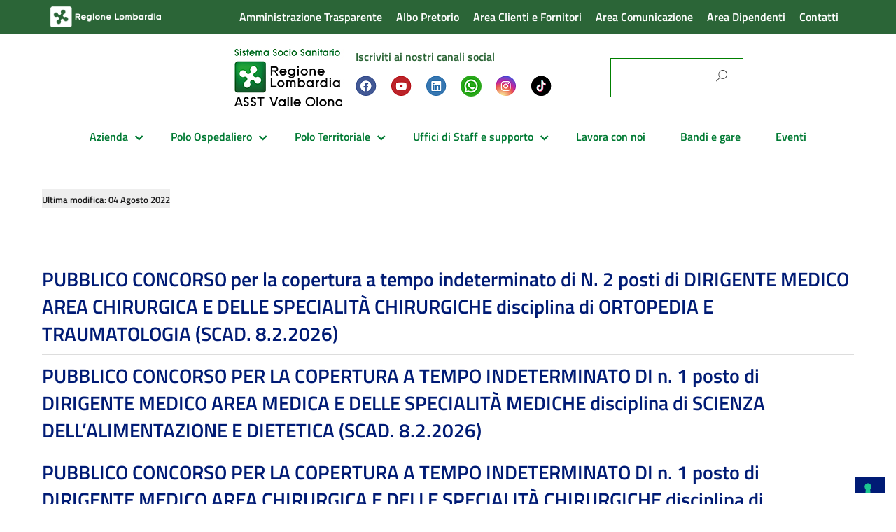

--- FILE ---
content_type: text/html; charset=UTF-8
request_url: https://www.asst-valleolona.it/lavora-con-noi/lavora-con-noi-procedure-aperte/lavora-con-noi-procedure-aperte-concorsi-pubblici/
body_size: 40961
content:
<!DOCTYPE html>
<html lang="it-IT" xmlns="https://www.w3.org/1999/xhtml" xmlns:og="https://ogp.me/ns#" xmlns:fb="http://www.facebook.com/2008/fbml">
   <head>
      <meta charset="UTF-8">
      <meta name="viewport" content="width=device-width, initial-scale=1, shrink-to-fit=no">
      <meta name="robots" content="index, follow, max-image-preview:large, max-snippet:-1, max-video-preview:-1">
	<style>img:is([sizes="auto" i], [sizes^="auto," i]) { contain-intrinsic-size: 3000px 1500px }</style>
	
	<!-- This site is optimized with the Yoast SEO plugin v26.8 - https://yoast.com/product/yoast-seo-wordpress/ -->
	<title>LAVORA CON NOI - Procedure aperte - Concorsi pubblici - ASST Valle Olona</title>
	<link rel="canonical" href="https://www.asst-valleolona.it/lavora-con-noi/lavora-con-noi-procedure-aperte/lavora-con-noi-procedure-aperte-concorsi-pubblici/">
	<meta property="og:locale" content="it_IT">
	<meta property="og:type" content="article">
	<meta property="og:title" content="LAVORA CON NOI - Procedure aperte - Concorsi pubblici - ASST Valle Olona">
	<meta property="og:url" content="https://www.asst-valleolona.it/lavora-con-noi/lavora-con-noi-procedure-aperte/lavora-con-noi-procedure-aperte-concorsi-pubblici/">
	<meta property="og:site_name" content="ASST Valle Olona">
	<meta property="article:publisher" content="https://www.facebook.com/asstvalleolona/">
	<meta property="article:modified_time" content="2022-08-04T11:22:53+00:00">
	<meta name="twitter:card" content="summary_large_image">
	<script type="application/ld+json" class="yoast-schema-graph">{"@context":"https://schema.org","@graph":[{"@type":"WebPage","@id":"https://www.asst-valleolona.it/lavora-con-noi/lavora-con-noi-procedure-aperte/lavora-con-noi-procedure-aperte-concorsi-pubblici/","url":"https://www.asst-valleolona.it/lavora-con-noi/lavora-con-noi-procedure-aperte/lavora-con-noi-procedure-aperte-concorsi-pubblici/","name":"LAVORA CON NOI - Procedure aperte - Concorsi pubblici - ASST Valle Olona","isPartOf":{"@id":"https://www.asst-valleolona.it/#website"},"datePublished":"2022-06-09T14:23:56+00:00","dateModified":"2022-08-04T11:22:53+00:00","breadcrumb":{"@id":"https://www.asst-valleolona.it/lavora-con-noi/lavora-con-noi-procedure-aperte/lavora-con-noi-procedure-aperte-concorsi-pubblici/#breadcrumb"},"inLanguage":"it-IT","potentialAction":[{"@type":"ReadAction","target":["https://www.asst-valleolona.it/lavora-con-noi/lavora-con-noi-procedure-aperte/lavora-con-noi-procedure-aperte-concorsi-pubblici/"]}]},{"@type":"BreadcrumbList","@id":"https://www.asst-valleolona.it/lavora-con-noi/lavora-con-noi-procedure-aperte/lavora-con-noi-procedure-aperte-concorsi-pubblici/#breadcrumb","itemListElement":[{"@type":"ListItem","position":1,"name":"Home","item":"https://www.asst-valleolona.it/"},{"@type":"ListItem","position":2,"name":"Lavora con noi","item":"https://www.asst-valleolona.it/lavora-con-noi/"},{"@type":"ListItem","position":3,"name":"LAVORA CON NOI &#8211; Procedure aperte","item":"https://www.asst-valleolona.it/lavora-con-noi/lavora-con-noi-procedure-aperte/"},{"@type":"ListItem","position":4,"name":"LAVORA CON NOI &#8211; Procedure aperte &#8211; Concorsi pubblici"}]},{"@type":"WebSite","@id":"https://www.asst-valleolona.it/#website","url":"https://www.asst-valleolona.it/","name":"ASST Valle Olona","description":"Sistema Socio Sanitario","publisher":{"@id":"https://www.asst-valleolona.it/#organization"},"potentialAction":[{"@type":"SearchAction","target":{"@type":"EntryPoint","urlTemplate":"https://www.asst-valleolona.it/?s={search_term_string}"},"query-input":{"@type":"PropertyValueSpecification","valueRequired":true,"valueName":"search_term_string"}}],"inLanguage":"it-IT"},{"@type":"Organization","@id":"https://www.asst-valleolona.it/#organization","name":"ASST Valle Olona","url":"https://www.asst-valleolona.it/","logo":{"@type":"ImageObject","inLanguage":"it-IT","@id":"https://www.asst-valleolona.it/#/schema/logo/image/","url":"https://www.asst-valleolona.it/wp-content/uploads/2025/07/logo-2025.jpg","contentUrl":"https://www.asst-valleolona.it/wp-content/uploads/2025/07/logo-2025.jpg","width":160,"height":82,"caption":"ASST Valle Olona"},"image":{"@id":"https://www.asst-valleolona.it/#/schema/logo/image/"},"sameAs":["https://www.facebook.com/asstvalleolona/","https://www.linkedin.com/company/asst-valle-olona/?originalSubdomain=it","https://www.youtube.com/channel/UCNkjCsZ2Cg4eoeubPr7DGyA"]}]}</script>
	<!-- / Yoast SEO plugin. -->


<link rel="dns-prefetch" href="//cdn.iubenda.com">
<link rel="dns-prefetch" href="//fonts.googleapis.com">
<link rel="alternate" type="application/rss+xml" title="ASST Valle Olona » Feed" href="https://www.asst-valleolona.it/feed/">
<link rel="alternate" type="text/calendar" title="ASST Valle Olona » iCal Feed" href="https://www.asst-valleolona.it/events/?ical=1">
<script type="text/javascript">
/* <![CDATA[ */
window._wpemojiSettings = {"baseUrl":"https:\/\/s.w.org\/images\/core\/emoji\/16.0.1\/72x72\/","ext":".png","svgUrl":"https:\/\/s.w.org\/images\/core\/emoji\/16.0.1\/svg\/","svgExt":".svg","source":{"wpemoji":"https:\/\/www.asst-valleolona.it\/wp-includes\/js\/wp-emoji.js?ver=6.8.3","twemoji":"https:\/\/www.asst-valleolona.it\/wp-includes\/js\/twemoji.js?ver=6.8.3"}};
/**
 * @output wp-includes/js/wp-emoji-loader.js
 */

/**
 * Emoji Settings as exported in PHP via _print_emoji_detection_script().
 * @typedef WPEmojiSettings
 * @type {object}
 * @property {?object} source
 * @property {?string} source.concatemoji
 * @property {?string} source.twemoji
 * @property {?string} source.wpemoji
 * @property {?boolean} DOMReady
 * @property {?Function} readyCallback
 */

/**
 * Support tests.
 * @typedef SupportTests
 * @type {object}
 * @property {?boolean} flag
 * @property {?boolean} emoji
 */

/**
 * IIFE to detect emoji support and load Twemoji if needed.
 *
 * @param {Window} window
 * @param {Document} document
 * @param {WPEmojiSettings} settings
 */
( function wpEmojiLoader( window, document, settings ) {
	if ( typeof Promise === 'undefined' ) {
		return;
	}

	var sessionStorageKey = 'wpEmojiSettingsSupports';
	var tests = [ 'flag', 'emoji' ];

	/**
	 * Checks whether the browser supports offloading to a Worker.
	 *
	 * @since 6.3.0
	 *
	 * @private
	 *
	 * @returns {boolean}
	 */
	function supportsWorkerOffloading() {
		return (
			typeof Worker !== 'undefined' &&
			typeof OffscreenCanvas !== 'undefined' &&
			typeof URL !== 'undefined' &&
			URL.createObjectURL &&
			typeof Blob !== 'undefined'
		);
	}

	/**
	 * @typedef SessionSupportTests
	 * @type {object}
	 * @property {number} timestamp
	 * @property {SupportTests} supportTests
	 */

	/**
	 * Get support tests from session.
	 *
	 * @since 6.3.0
	 *
	 * @private
	 *
	 * @returns {?SupportTests} Support tests, or null if not set or older than 1 week.
	 */
	function getSessionSupportTests() {
		try {
			/** @type {SessionSupportTests} */
			var item = JSON.parse(
				sessionStorage.getItem( sessionStorageKey )
			);
			if (
				typeof item === 'object' &&
				typeof item.timestamp === 'number' &&
				new Date().valueOf() < item.timestamp + 604800 && // Note: Number is a week in seconds.
				typeof item.supportTests === 'object'
			) {
				return item.supportTests;
			}
		} catch ( e ) {}
		return null;
	}

	/**
	 * Persist the supports in session storage.
	 *
	 * @since 6.3.0
	 *
	 * @private
	 *
	 * @param {SupportTests} supportTests Support tests.
	 */
	function setSessionSupportTests( supportTests ) {
		try {
			/** @type {SessionSupportTests} */
			var item = {
				supportTests: supportTests,
				timestamp: new Date().valueOf()
			};

			sessionStorage.setItem(
				sessionStorageKey,
				JSON.stringify( item )
			);
		} catch ( e ) {}
	}

	/**
	 * Checks if two sets of Emoji characters render the same visually.
	 *
	 * This is used to determine if the browser is rendering an emoji with multiple data points
	 * correctly. set1 is the emoji in the correct form, using a zero-width joiner. set2 is the emoji
	 * in the incorrect form, using a zero-width space. If the two sets render the same, then the browser
	 * does not support the emoji correctly.
	 *
	 * This function may be serialized to run in a Worker. Therefore, it cannot refer to variables from the containing
	 * scope. Everything must be passed by parameters.
	 *
	 * @since 4.9.0
	 *
	 * @private
	 *
	 * @param {CanvasRenderingContext2D} context 2D Context.
	 * @param {string} set1 Set of Emoji to test.
	 * @param {string} set2 Set of Emoji to test.
	 *
	 * @return {boolean} True if the two sets render the same.
	 */
	function emojiSetsRenderIdentically( context, set1, set2 ) {
		// Cleanup from previous test.
		context.clearRect( 0, 0, context.canvas.width, context.canvas.height );
		context.fillText( set1, 0, 0 );
		var rendered1 = new Uint32Array(
			context.getImageData(
				0,
				0,
				context.canvas.width,
				context.canvas.height
			).data
		);

		// Cleanup from previous test.
		context.clearRect( 0, 0, context.canvas.width, context.canvas.height );
		context.fillText( set2, 0, 0 );
		var rendered2 = new Uint32Array(
			context.getImageData(
				0,
				0,
				context.canvas.width,
				context.canvas.height
			).data
		);

		return rendered1.every( function ( rendered2Data, index ) {
			return rendered2Data === rendered2[ index ];
		} );
	}

	/**
	 * Checks if the center point of a single emoji is empty.
	 *
	 * This is used to determine if the browser is rendering an emoji with a single data point
	 * correctly. The center point of an incorrectly rendered emoji will be empty. A correctly
	 * rendered emoji will have a non-zero value at the center point.
	 *
	 * This function may be serialized to run in a Worker. Therefore, it cannot refer to variables from the containing
	 * scope. Everything must be passed by parameters.
	 *
	 * @since 6.8.2
	 *
	 * @private
	 *
	 * @param {CanvasRenderingContext2D} context 2D Context.
	 * @param {string} emoji Emoji to test.
	 *
	 * @return {boolean} True if the center point is empty.
	 */
	function emojiRendersEmptyCenterPoint( context, emoji ) {
		// Cleanup from previous test.
		context.clearRect( 0, 0, context.canvas.width, context.canvas.height );
		context.fillText( emoji, 0, 0 );

		// Test if the center point (16, 16) is empty (0,0,0,0).
		var centerPoint = context.getImageData(16, 16, 1, 1);
		for ( var i = 0; i < centerPoint.data.length; i++ ) {
			if ( centerPoint.data[ i ] !== 0 ) {
				// Stop checking the moment it's known not to be empty.
				return false;
			}
		}

		return true;
	}

	/**
	 * Determines if the browser properly renders Emoji that Twemoji can supplement.
	 *
	 * This function may be serialized to run in a Worker. Therefore, it cannot refer to variables from the containing
	 * scope. Everything must be passed by parameters.
	 *
	 * @since 4.2.0
	 *
	 * @private
	 *
	 * @param {CanvasRenderingContext2D} context 2D Context.
	 * @param {string} type Whether to test for support of "flag" or "emoji".
	 * @param {Function} emojiSetsRenderIdentically Reference to emojiSetsRenderIdentically function, needed due to minification.
	 * @param {Function} emojiRendersEmptyCenterPoint Reference to emojiRendersEmptyCenterPoint function, needed due to minification.
	 *
	 * @return {boolean} True if the browser can render emoji, false if it cannot.
	 */
	function browserSupportsEmoji( context, type, emojiSetsRenderIdentically, emojiRendersEmptyCenterPoint ) {
		var isIdentical;

		switch ( type ) {
			case 'flag':
				/*
				 * Test for Transgender flag compatibility. Added in Unicode 13.
				 *
				 * To test for support, we try to render it, and compare the rendering to how it would look if
				 * the browser doesn't render it correctly (white flag emoji + transgender symbol).
				 */
				isIdentical = emojiSetsRenderIdentically(
					context,
					'\uD83C\uDFF3\uFE0F\u200D\u26A7\uFE0F', // as a zero-width joiner sequence
					'\uD83C\uDFF3\uFE0F\u200B\u26A7\uFE0F' // separated by a zero-width space
				);

				if ( isIdentical ) {
					return false;
				}

				/*
				 * Test for Sark flag compatibility. This is the least supported of the letter locale flags,
				 * so gives us an easy test for full support.
				 *
				 * To test for support, we try to render it, and compare the rendering to how it would look if
				 * the browser doesn't render it correctly ([C] + [Q]).
				 */
				isIdentical = emojiSetsRenderIdentically(
					context,
					'\uD83C\uDDE8\uD83C\uDDF6', // as the sequence of two code points
					'\uD83C\uDDE8\u200B\uD83C\uDDF6' // as the two code points separated by a zero-width space
				);

				if ( isIdentical ) {
					return false;
				}

				/*
				 * Test for English flag compatibility. England is a country in the United Kingdom, it
				 * does not have a two letter locale code but rather a five letter sub-division code.
				 *
				 * To test for support, we try to render it, and compare the rendering to how it would look if
				 * the browser doesn't render it correctly (black flag emoji + [G] + [B] + [E] + [N] + [G]).
				 */
				isIdentical = emojiSetsRenderIdentically(
					context,
					// as the flag sequence
					'\uD83C\uDFF4\uDB40\uDC67\uDB40\uDC62\uDB40\uDC65\uDB40\uDC6E\uDB40\uDC67\uDB40\uDC7F',
					// with each code point separated by a zero-width space
					'\uD83C\uDFF4\u200B\uDB40\uDC67\u200B\uDB40\uDC62\u200B\uDB40\uDC65\u200B\uDB40\uDC6E\u200B\uDB40\uDC67\u200B\uDB40\uDC7F'
				);

				return ! isIdentical;
			case 'emoji':
				/*
				 * Does Emoji 16.0 cause the browser to go splat?
				 *
				 * To test for Emoji 16.0 support, try to render a new emoji: Splatter.
				 *
				 * The splatter emoji is a single code point emoji. Testing for browser support
				 * required testing the center point of the emoji to see if it is empty.
				 *
				 * 0xD83E 0xDEDF (\uD83E\uDEDF) == &#129759; Splatter.
				 *
				 * When updating this test, please ensure that the emoji is either a single code point
				 * or switch to using the emojiSetsRenderIdentically function and testing with a zero-width
				 * joiner vs a zero-width space.
				 */
				var notSupported = emojiRendersEmptyCenterPoint( context, '\uD83E\uDEDF' );
				return ! notSupported;
		}

		return false;
	}

	/**
	 * Checks emoji support tests.
	 *
	 * This function may be serialized to run in a Worker. Therefore, it cannot refer to variables from the containing
	 * scope. Everything must be passed by parameters.
	 *
	 * @since 6.3.0
	 *
	 * @private
	 *
	 * @param {string[]} tests Tests.
	 * @param {Function} browserSupportsEmoji Reference to browserSupportsEmoji function, needed due to minification.
	 * @param {Function} emojiSetsRenderIdentically Reference to emojiSetsRenderIdentically function, needed due to minification.
	 * @param {Function} emojiRendersEmptyCenterPoint Reference to emojiRendersEmptyCenterPoint function, needed due to minification.
	 *
	 * @return {SupportTests} Support tests.
	 */
	function testEmojiSupports( tests, browserSupportsEmoji, emojiSetsRenderIdentically, emojiRendersEmptyCenterPoint ) {
		var canvas;
		if (
			typeof WorkerGlobalScope !== 'undefined' &&
			self instanceof WorkerGlobalScope
		) {
			canvas = new OffscreenCanvas( 300, 150 ); // Dimensions are default for HTMLCanvasElement.
		} else {
			canvas = document.createElement( 'canvas' );
		}

		var context = canvas.getContext( '2d', { willReadFrequently: true } );

		/*
		 * Chrome on OS X added native emoji rendering in M41. Unfortunately,
		 * it doesn't work when the font is bolder than 500 weight. So, we
		 * check for bold rendering support to avoid invisible emoji in Chrome.
		 */
		context.textBaseline = 'top';
		context.font = '600 32px Arial';

		var supports = {};
		tests.forEach( function ( test ) {
			supports[ test ] = browserSupportsEmoji( context, test, emojiSetsRenderIdentically, emojiRendersEmptyCenterPoint );
		} );
		return supports;
	}

	/**
	 * Adds a script to the head of the document.
	 *
	 * @ignore
	 *
	 * @since 4.2.0
	 *
	 * @param {string} src The url where the script is located.
	 *
	 * @return {void}
	 */
	function addScript( src ) {
		var script = document.createElement( 'script' );
		script.src = src;
		script.defer = true;
		document.head.appendChild( script );
	}

	settings.supports = {
		everything: true,
		everythingExceptFlag: true
	};

	// Create a promise for DOMContentLoaded since the worker logic may finish after the event has fired.
	var domReadyPromise = new Promise( function ( resolve ) {
		document.addEventListener( 'DOMContentLoaded', resolve, {
			once: true
		} );
	} );

	// Obtain the emoji support from the browser, asynchronously when possible.
	new Promise( function ( resolve ) {
		var supportTests = getSessionSupportTests();
		if ( supportTests ) {
			resolve( supportTests );
			return;
		}

		if ( supportsWorkerOffloading() ) {
			try {
				// Note that the functions are being passed as arguments due to minification.
				var workerScript =
					'postMessage(' +
					testEmojiSupports.toString() +
					'(' +
					[
						JSON.stringify( tests ),
						browserSupportsEmoji.toString(),
						emojiSetsRenderIdentically.toString(),
						emojiRendersEmptyCenterPoint.toString()
					].join( ',' ) +
					'));';
				var blob = new Blob( [ workerScript ], {
					type: 'text/javascript'
				} );
				var worker = new Worker( URL.createObjectURL( blob ), { name: 'wpTestEmojiSupports' } );
				worker.onmessage = function ( event ) {
					supportTests = event.data;
					setSessionSupportTests( supportTests );
					worker.terminate();
					resolve( supportTests );
				};
				return;
			} catch ( e ) {}
		}

		supportTests = testEmojiSupports( tests, browserSupportsEmoji, emojiSetsRenderIdentically, emojiRendersEmptyCenterPoint );
		setSessionSupportTests( supportTests );
		resolve( supportTests );
	} )
		// Once the browser emoji support has been obtained from the session, finalize the settings.
		.then( function ( supportTests ) {
			/*
			 * Tests the browser support for flag emojis and other emojis, and adjusts the
			 * support settings accordingly.
			 */
			for ( var test in supportTests ) {
				settings.supports[ test ] = supportTests[ test ];

				settings.supports.everything =
					settings.supports.everything && settings.supports[ test ];

				if ( 'flag' !== test ) {
					settings.supports.everythingExceptFlag =
						settings.supports.everythingExceptFlag &&
						settings.supports[ test ];
				}
			}

			settings.supports.everythingExceptFlag =
				settings.supports.everythingExceptFlag &&
				! settings.supports.flag;

			// Sets DOMReady to false and assigns a ready function to settings.
			settings.DOMReady = false;
			settings.readyCallback = function () {
				settings.DOMReady = true;
			};
		} )
		.then( function () {
			return domReadyPromise;
		} )
		.then( function () {
			// When the browser can not render everything we need to load a polyfill.
			if ( ! settings.supports.everything ) {
				settings.readyCallback();

				var src = settings.source || {};

				if ( src.concatemoji ) {
					addScript( src.concatemoji );
				} else if ( src.wpemoji && src.twemoji ) {
					addScript( src.twemoji );
					addScript( src.wpemoji );
				}
			}
		} );
} )( window, document, window._wpemojiSettings );

/* ]]> */
</script>
<style id="wp-emoji-styles-inline-css" type="text/css">

	img.wp-smiley, img.emoji {
		display: inline !important;
		border: none !important;
		box-shadow: none !important;
		height: 1em !important;
		width: 1em !important;
		margin: 0 0.07em !important;
		vertical-align: -0.1em !important;
		background: none !important;
		padding: 0 !important;
	}
</style>
<link rel="stylesheet" id="wp-block-library-css" href="https://www.asst-valleolona.it/wp-includes/css/dist/block-library/style.css?ver=6.8.3" type="text/css" media="all">
<style id="classic-theme-styles-inline-css" type="text/css">
/**
 * These rules are needed for backwards compatibility.
 * They should match the button element rules in the base theme.json file.
 */
.wp-block-button__link {
	color: #ffffff;
	background-color: #32373c;
	border-radius: 9999px; /* 100% causes an oval, but any explicit but really high value retains the pill shape. */

	/* This needs a low specificity so it won't override the rules from the button element if defined in theme.json. */
	box-shadow: none;
	text-decoration: none;

	/* The extra 2px are added to size solids the same as the outline versions.*/
	padding: calc(0.667em + 2px) calc(1.333em + 2px);

	font-size: 1.125em;
}

.wp-block-file__button {
	background: #32373c;
	color: #ffffff;
	text-decoration: none;
}

</style>
<link rel="stylesheet" id="at-sezioni-block-style-css" href="https://www.asst-valleolona.it/wp-content/plugins/amministrazione-trasparente/includes/css/gutenberg-page-widget.css?ver=1756524658" type="text/css" media="all">
<link rel="stylesheet" id="wp-components-css" href="https://www.asst-valleolona.it/wp-includes/css/dist/components/style.css?ver=6.8.3" type="text/css" media="all">
<link rel="stylesheet" id="wp-preferences-css" href="https://www.asst-valleolona.it/wp-includes/css/dist/preferences/style.css?ver=6.8.3" type="text/css" media="all">
<link rel="stylesheet" id="wp-block-editor-css" href="https://www.asst-valleolona.it/wp-includes/css/dist/block-editor/style.css?ver=6.8.3" type="text/css" media="all">
<link rel="stylesheet" id="popup-maker-block-library-style-css" href="https://www.asst-valleolona.it/wp-content/plugins/popup-maker/dist/packages/block-library-style.css?ver=dbea705cfafe089d65f1" type="text/css" media="all">
<style id="global-styles-inline-css" type="text/css">
:root{--wp--preset--aspect-ratio--square: 1;--wp--preset--aspect-ratio--4-3: 4/3;--wp--preset--aspect-ratio--3-4: 3/4;--wp--preset--aspect-ratio--3-2: 3/2;--wp--preset--aspect-ratio--2-3: 2/3;--wp--preset--aspect-ratio--16-9: 16/9;--wp--preset--aspect-ratio--9-16: 9/16;--wp--preset--color--black: #000000;--wp--preset--color--cyan-bluish-gray: #abb8c3;--wp--preset--color--white: #ffffff;--wp--preset--color--pale-pink: #f78da7;--wp--preset--color--vivid-red: #cf2e2e;--wp--preset--color--luminous-vivid-orange: #ff6900;--wp--preset--color--luminous-vivid-amber: #fcb900;--wp--preset--color--light-green-cyan: #7bdcb5;--wp--preset--color--vivid-green-cyan: #00d084;--wp--preset--color--pale-cyan-blue: #8ed1fc;--wp--preset--color--vivid-cyan-blue: #0693e3;--wp--preset--color--vivid-purple: #9b51e0;--wp--preset--color--blu: #004d99;--wp--preset--color--grigioscuro: #3d4955;--wp--preset--color--bluscuro: #17324d;--wp--preset--color--azzurro: #0073e6;--wp--preset--color--grigio: #5c6f82;--wp--preset--color--grigiochiaro: #94a1ae;--wp--preset--color--verde: #00cc85;--wp--preset--color--rosso: #f73e5a;--wp--preset--color--arancione: #ff9900;--wp--preset--color--argento: #eef0f6;--wp--preset--color--bianco: #ffffff;--wp--preset--gradient--vivid-cyan-blue-to-vivid-purple: linear-gradient(135deg,rgba(6,147,227,1) 0%,rgb(155,81,224) 100%);--wp--preset--gradient--light-green-cyan-to-vivid-green-cyan: linear-gradient(135deg,rgb(122,220,180) 0%,rgb(0,208,130) 100%);--wp--preset--gradient--luminous-vivid-amber-to-luminous-vivid-orange: linear-gradient(135deg,rgba(252,185,0,1) 0%,rgba(255,105,0,1) 100%);--wp--preset--gradient--luminous-vivid-orange-to-vivid-red: linear-gradient(135deg,rgba(255,105,0,1) 0%,rgb(207,46,46) 100%);--wp--preset--gradient--very-light-gray-to-cyan-bluish-gray: linear-gradient(135deg,rgb(238,238,238) 0%,rgb(169,184,195) 100%);--wp--preset--gradient--cool-to-warm-spectrum: linear-gradient(135deg,rgb(74,234,220) 0%,rgb(151,120,209) 20%,rgb(207,42,186) 40%,rgb(238,44,130) 60%,rgb(251,105,98) 80%,rgb(254,248,76) 100%);--wp--preset--gradient--blush-light-purple: linear-gradient(135deg,rgb(255,206,236) 0%,rgb(152,150,240) 100%);--wp--preset--gradient--blush-bordeaux: linear-gradient(135deg,rgb(254,205,165) 0%,rgb(254,45,45) 50%,rgb(107,0,62) 100%);--wp--preset--gradient--luminous-dusk: linear-gradient(135deg,rgb(255,203,112) 0%,rgb(199,81,192) 50%,rgb(65,88,208) 100%);--wp--preset--gradient--pale-ocean: linear-gradient(135deg,rgb(255,245,203) 0%,rgb(182,227,212) 50%,rgb(51,167,181) 100%);--wp--preset--gradient--electric-grass: linear-gradient(135deg,rgb(202,248,128) 0%,rgb(113,206,126) 100%);--wp--preset--gradient--midnight: linear-gradient(135deg,rgb(2,3,129) 0%,rgb(40,116,252) 100%);--wp--preset--font-size--small: 14px;--wp--preset--font-size--medium: 22px;--wp--preset--font-size--large: 36px;--wp--preset--font-size--x-large: 42px;--wp--preset--font-size--normal: 18px;--wp--preset--font-size--big: 32px;--wp--preset--spacing--20: 0.44rem;--wp--preset--spacing--30: 0.67rem;--wp--preset--spacing--40: 1rem;--wp--preset--spacing--50: 1.5rem;--wp--preset--spacing--60: 2.25rem;--wp--preset--spacing--70: 3.38rem;--wp--preset--spacing--80: 5.06rem;--wp--preset--shadow--natural: 6px 6px 9px rgba(0, 0, 0, 0.2);--wp--preset--shadow--deep: 12px 12px 50px rgba(0, 0, 0, 0.4);--wp--preset--shadow--sharp: 6px 6px 0px rgba(0, 0, 0, 0.2);--wp--preset--shadow--outlined: 6px 6px 0px -3px rgba(255, 255, 255, 1), 6px 6px rgba(0, 0, 0, 1);--wp--preset--shadow--crisp: 6px 6px 0px rgba(0, 0, 0, 1);}:where(.is-layout-flex){gap: 0.5em;}:where(.is-layout-grid){gap: 0.5em;}body .is-layout-flex{display: flex;}.is-layout-flex{flex-wrap: wrap;align-items: center;}.is-layout-flex > :is(*, div){margin: 0;}body .is-layout-grid{display: grid;}.is-layout-grid > :is(*, div){margin: 0;}:where(.wp-block-columns.is-layout-flex){gap: 2em;}:where(.wp-block-columns.is-layout-grid){gap: 2em;}:where(.wp-block-post-template.is-layout-flex){gap: 1.25em;}:where(.wp-block-post-template.is-layout-grid){gap: 1.25em;}.has-black-color{color: var(--wp--preset--color--black) !important;}.has-cyan-bluish-gray-color{color: var(--wp--preset--color--cyan-bluish-gray) !important;}.has-white-color{color: var(--wp--preset--color--white) !important;}.has-pale-pink-color{color: var(--wp--preset--color--pale-pink) !important;}.has-vivid-red-color{color: var(--wp--preset--color--vivid-red) !important;}.has-luminous-vivid-orange-color{color: var(--wp--preset--color--luminous-vivid-orange) !important;}.has-luminous-vivid-amber-color{color: var(--wp--preset--color--luminous-vivid-amber) !important;}.has-light-green-cyan-color{color: var(--wp--preset--color--light-green-cyan) !important;}.has-vivid-green-cyan-color{color: var(--wp--preset--color--vivid-green-cyan) !important;}.has-pale-cyan-blue-color{color: var(--wp--preset--color--pale-cyan-blue) !important;}.has-vivid-cyan-blue-color{color: var(--wp--preset--color--vivid-cyan-blue) !important;}.has-vivid-purple-color{color: var(--wp--preset--color--vivid-purple) !important;}.has-black-background-color{background-color: var(--wp--preset--color--black) !important;}.has-cyan-bluish-gray-background-color{background-color: var(--wp--preset--color--cyan-bluish-gray) !important;}.has-white-background-color{background-color: var(--wp--preset--color--white) !important;}.has-pale-pink-background-color{background-color: var(--wp--preset--color--pale-pink) !important;}.has-vivid-red-background-color{background-color: var(--wp--preset--color--vivid-red) !important;}.has-luminous-vivid-orange-background-color{background-color: var(--wp--preset--color--luminous-vivid-orange) !important;}.has-luminous-vivid-amber-background-color{background-color: var(--wp--preset--color--luminous-vivid-amber) !important;}.has-light-green-cyan-background-color{background-color: var(--wp--preset--color--light-green-cyan) !important;}.has-vivid-green-cyan-background-color{background-color: var(--wp--preset--color--vivid-green-cyan) !important;}.has-pale-cyan-blue-background-color{background-color: var(--wp--preset--color--pale-cyan-blue) !important;}.has-vivid-cyan-blue-background-color{background-color: var(--wp--preset--color--vivid-cyan-blue) !important;}.has-vivid-purple-background-color{background-color: var(--wp--preset--color--vivid-purple) !important;}.has-black-border-color{border-color: var(--wp--preset--color--black) !important;}.has-cyan-bluish-gray-border-color{border-color: var(--wp--preset--color--cyan-bluish-gray) !important;}.has-white-border-color{border-color: var(--wp--preset--color--white) !important;}.has-pale-pink-border-color{border-color: var(--wp--preset--color--pale-pink) !important;}.has-vivid-red-border-color{border-color: var(--wp--preset--color--vivid-red) !important;}.has-luminous-vivid-orange-border-color{border-color: var(--wp--preset--color--luminous-vivid-orange) !important;}.has-luminous-vivid-amber-border-color{border-color: var(--wp--preset--color--luminous-vivid-amber) !important;}.has-light-green-cyan-border-color{border-color: var(--wp--preset--color--light-green-cyan) !important;}.has-vivid-green-cyan-border-color{border-color: var(--wp--preset--color--vivid-green-cyan) !important;}.has-pale-cyan-blue-border-color{border-color: var(--wp--preset--color--pale-cyan-blue) !important;}.has-vivid-cyan-blue-border-color{border-color: var(--wp--preset--color--vivid-cyan-blue) !important;}.has-vivid-purple-border-color{border-color: var(--wp--preset--color--vivid-purple) !important;}.has-vivid-cyan-blue-to-vivid-purple-gradient-background{background: var(--wp--preset--gradient--vivid-cyan-blue-to-vivid-purple) !important;}.has-light-green-cyan-to-vivid-green-cyan-gradient-background{background: var(--wp--preset--gradient--light-green-cyan-to-vivid-green-cyan) !important;}.has-luminous-vivid-amber-to-luminous-vivid-orange-gradient-background{background: var(--wp--preset--gradient--luminous-vivid-amber-to-luminous-vivid-orange) !important;}.has-luminous-vivid-orange-to-vivid-red-gradient-background{background: var(--wp--preset--gradient--luminous-vivid-orange-to-vivid-red) !important;}.has-very-light-gray-to-cyan-bluish-gray-gradient-background{background: var(--wp--preset--gradient--very-light-gray-to-cyan-bluish-gray) !important;}.has-cool-to-warm-spectrum-gradient-background{background: var(--wp--preset--gradient--cool-to-warm-spectrum) !important;}.has-blush-light-purple-gradient-background{background: var(--wp--preset--gradient--blush-light-purple) !important;}.has-blush-bordeaux-gradient-background{background: var(--wp--preset--gradient--blush-bordeaux) !important;}.has-luminous-dusk-gradient-background{background: var(--wp--preset--gradient--luminous-dusk) !important;}.has-pale-ocean-gradient-background{background: var(--wp--preset--gradient--pale-ocean) !important;}.has-electric-grass-gradient-background{background: var(--wp--preset--gradient--electric-grass) !important;}.has-midnight-gradient-background{background: var(--wp--preset--gradient--midnight) !important;}.has-small-font-size{font-size: var(--wp--preset--font-size--small) !important;}.has-medium-font-size{font-size: var(--wp--preset--font-size--medium) !important;}.has-large-font-size{font-size: var(--wp--preset--font-size--large) !important;}.has-x-large-font-size{font-size: var(--wp--preset--font-size--x-large) !important;}
:where(.wp-block-post-template.is-layout-flex){gap: 1.25em;}:where(.wp-block-post-template.is-layout-grid){gap: 1.25em;}
:where(.wp-block-columns.is-layout-flex){gap: 2em;}:where(.wp-block-columns.is-layout-grid){gap: 2em;}
:root :where(.wp-block-pullquote){font-size: 1.5em;line-height: 1.6;}
</style>
<link rel="stylesheet" id="contact-form-7-css" href="https://www.asst-valleolona.it/wp-content/plugins/contact-form-7/includes/css/styles.css?ver=6.1.4" type="text/css" media="all">
<link rel="stylesheet" id="ditty-news-ticker-font-css" href="https://www.asst-valleolona.it/wp-content/plugins/ditty-news-ticker/legacy/inc/static/libs/fontastic/styles.css?ver=3.1.63" type="text/css" media="all">
<link rel="stylesheet" id="ditty-news-ticker-css" href="https://www.asst-valleolona.it/wp-content/plugins/ditty-news-ticker/legacy/inc/static/css/style.css?ver=3.1.63" type="text/css" media="all">
<link rel="stylesheet" id="ditty-displays-css" href="https://www.asst-valleolona.it/wp-content/plugins/ditty-news-ticker/assets/build/dittyDisplays.css?ver=3.1.63" type="text/css" media="all">
<link rel="stylesheet" id="buttons-css" href="https://www.asst-valleolona.it/wp-includes/css/buttons.css?ver=6.8.3" type="text/css" media="all">
<link rel="stylesheet" id="dashicons-css" href="https://www.asst-valleolona.it/wp-includes/css/dashicons.css?ver=6.8.3" type="text/css" media="all">
<link rel="stylesheet" id="mediaelement-css" href="https://www.asst-valleolona.it/wp-includes/js/mediaelement/mediaelementplayer-legacy.min.css?ver=4.2.17" type="text/css" media="all">
<link rel="stylesheet" id="wp-mediaelement-css" href="https://www.asst-valleolona.it/wp-includes/js/mediaelement/wp-mediaelement.css?ver=6.8.3" type="text/css" media="all">
<link rel="stylesheet" id="media-views-css" href="https://www.asst-valleolona.it/wp-includes/css/media-views.css?ver=6.8.3" type="text/css" media="all">
<link rel="stylesheet" id="imgareaselect-css" href="https://www.asst-valleolona.it/wp-includes/js/imgareaselect/imgareaselect.css?ver=0.9.8" type="text/css" media="all">
<link rel="stylesheet" id="wp-mcm-styles-css" href="https://www.asst-valleolona.it/wp-content/plugins/wp-media-category-management/css/wp-mcm-styles.css?ver=2.5.0.1" type="text/css" media="all">
<link rel="stylesheet" id="if-menu-site-css-css" href="https://www.asst-valleolona.it/wp-content/plugins/if-menu/assets/if-menu-site.css?ver=6.8.3" type="text/css" media="all">
<link rel="stylesheet" id="parent-style-css" href="https://www.asst-valleolona.it/wp-content/themes/design-italia/style.css?ver=6.8.3" type="text/css" media="all">
<link rel="stylesheet" id="child-style-css" href="https://www.asst-valleolona.it/wp-content/themes/solinfo/style.css?ver=6.8.3" type="text/css" media="all">
<link rel="stylesheet" id="lineawesome-icon-min-css" href="https://www.asst-valleolona.it/wp-content/themes/design-italia/lib/bootstrap-italia/css/line-awesome.min.css?ver=6.8.3" type="text/css" media="all">
<link rel="stylesheet" id="bootstrap-italia-min-css" href="https://www.asst-valleolona.it/wp-content/themes/design-italia/lib/bootstrap-italia/css/bootstrap-italia.min.css?ver=6.8.3" type="text/css" media="all">
<link rel="stylesheet" id="bootstrap-italia-map-css" href="https://www.asst-valleolona.it/wp-content/themes/design-italia/lib/bootstrap-italia/css/bootstrap-italia.min.css.map?ver=6.8.3" type="text/css" media="all">
<link rel="stylesheet" id="bootstrap-italia-icon-font-css" href="https://www.asst-valleolona.it/wp-content/themes/design-italia/lib/bootstrap-italia/css/italia-icon-font.css?ver=6.8.3" type="text/css" media="all">
<link rel="stylesheet" id="general-style-css" href="https://www.asst-valleolona.it/wp-content/themes/design-italia/style.css?ver=6.8.3" type="text/css" media="all">
<link rel="stylesheet" id="fancybox-css" href="https://www.asst-valleolona.it/wp-content/plugins/easy-fancybox/fancybox/1.5.4/jquery.fancybox.min.css?ver=6.8.3" type="text/css" media="screen">
<link rel="stylesheet" id="popup-maker-site-css" href="https://www.asst-valleolona.it/wp-content/plugins/popup-maker/dist/assets/site.css?ver=1.21.5" type="text/css" media="all">
<style id="popup-maker-site-inline-css" type="text/css">
/* Popup Google Fonts */
@import url('//fonts.googleapis.com/css?family=Roboto:100|Montserrat:100');

/* Popup Theme 162541: Mio Popup */
.pum-theme-162541, .pum-theme-mio-popup { background-color: rgba( 30, 115, 190, 0.60 ) } 
.pum-theme-162541 .pum-container, .pum-theme-mio-popup .pum-container { padding: 18px; border-radius: 15px; border: 5px groove #1e73be; box-shadow: 1px 1px 3px 0px rgba( 2, 2, 2, 0.23 ); background-color: rgba( 242, 242, 242, 1.00 ) } 
.pum-theme-162541 .pum-title, .pum-theme-mio-popup .pum-title { color: #000000; text-align: left; text-shadow: 0px 0px 0px rgba( 2, 2, 2, 0.23 ); font-family: inherit; font-weight: 400; font-size: 32px; line-height: 36px } 
.pum-theme-162541 .pum-content, .pum-theme-mio-popup .pum-content { color: #8c8c8c; font-family: inherit; font-weight: 400 } 
.pum-theme-162541 .pum-content + .pum-close, .pum-theme-mio-popup .pum-content + .pum-close { position: absolute; height: auto; width: auto; left: auto; right: 0px; bottom: auto; top: 0px; padding: 8px; color: #ffffff; font-family: inherit; font-weight: 400; font-size: 12px; line-height: 36px; border: 1px none #ffffff; border-radius: 28px; box-shadow: 1px 1px 3px 0px rgba( 2, 2, 2, 0.23 ); text-shadow: 0px 0px 0px rgba( 0, 0, 0, 0.23 ); background-color: rgba( 30, 115, 190, 1.00 ) } 

/* Popup Theme 101345: Enterprise Blue */
.pum-theme-101345, .pum-theme-enterprise-blue { background-color: rgba( 0, 0, 0, 0.50 ) } 
.pum-theme-101345 .pum-container, .pum-theme-enterprise-blue .pum-container { padding: 40px; border-radius: 5px; border: 15px solid #00264d; box-shadow: 0px 10px 25px 4px rgba( 2, 2, 2, 0.50 ); background-color: rgba( 255, 255, 255, 1.00 ) } 
.pum-theme-101345 .pum-title, .pum-theme-enterprise-blue .pum-title { color: #315b7c; text-align: left; text-shadow: 0px 0px 0px rgba( 2, 2, 2, 0.23 ); font-family: inherit; font-weight: 700; font-size: 24px; line-height: 36px } 
.pum-theme-101345 .pum-content, .pum-theme-enterprise-blue .pum-content { color: #2d2d2d; font-family: inherit; font-weight: 400 } 
.pum-theme-101345 .pum-content + .pum-close, .pum-theme-enterprise-blue .pum-content + .pum-close { position: absolute; height: 28px; width: 28px; left: auto; right: 8px; bottom: auto; top: 8px; padding: 4px; color: #ffffff; font-family: Roboto; font-weight: 100; font-size: 20px; line-height: 20px; border: 1px none #1e73be; border-radius: 42px; box-shadow: 0px 0px 0px 0px rgba( 2, 2, 2, 0.23 ); text-shadow: 0px 0px 0px rgba( 0, 0, 0, 0.23 ); background-color: rgba( 49, 91, 124, 1.00 ) } 

/* Popup Theme 135775: Content Only - For use with page builders or block editor */
.pum-theme-135775, .pum-theme-content-only-2 { background-color: rgba( 0, 0, 0, 0.70 ) } 
.pum-theme-135775 .pum-container, .pum-theme-content-only-2 .pum-container { padding: 0px; border-radius: 0px; border: 1px none #000000; box-shadow: 0px 0px 0px 0px rgba( 2, 2, 2, 0.00 ) } 
.pum-theme-135775 .pum-title, .pum-theme-content-only-2 .pum-title { color: #000000; text-align: left; text-shadow: 0px 0px 0px rgba( 2, 2, 2, 0.23 ); font-family: inherit; font-weight: 400; font-size: 32px; line-height: 36px } 
.pum-theme-135775 .pum-content, .pum-theme-content-only-2 .pum-content { color: #8c8c8c; font-family: inherit; font-weight: 400 } 
.pum-theme-135775 .pum-content + .pum-close, .pum-theme-content-only-2 .pum-content + .pum-close { position: absolute; height: 18px; width: 18px; left: auto; right: 7px; bottom: auto; top: 7px; padding: 0px; color: #000000; font-family: inherit; font-weight: 700; font-size: 20px; line-height: 20px; border: 1px none #ffffff; border-radius: 15px; box-shadow: 0px 0px 0px 0px rgba( 2, 2, 2, 0.00 ); text-shadow: 0px 0px 0px rgba( 0, 0, 0, 0.00 ); background-color: rgba( 255, 255, 255, 0.00 ) } 

/* Popup Theme 116953: Content Only - For use with page builders or block editor */
.pum-theme-116953, .pum-theme-content-only { background-color: rgba( 0, 0, 0, 0.70 ) } 
.pum-theme-116953 .pum-container, .pum-theme-content-only .pum-container { padding: 0px; border-radius: 0px; border: 1px none #000000; box-shadow: 0px 0px 0px 0px rgba( 2, 2, 2, 0.00 ) } 
.pum-theme-116953 .pum-title, .pum-theme-content-only .pum-title { color: #000000; text-align: left; text-shadow: 0px 0px 0px rgba( 2, 2, 2, 0.23 ); font-family: inherit; font-weight: 400; font-size: 32px; line-height: 36px } 
.pum-theme-116953 .pum-content, .pum-theme-content-only .pum-content { color: #8c8c8c; font-family: inherit; font-weight: 400 } 
.pum-theme-116953 .pum-content + .pum-close, .pum-theme-content-only .pum-content + .pum-close { position: absolute; height: 18px; width: 18px; left: auto; right: 7px; bottom: auto; top: 7px; padding: 0px; color: #000000; font-family: inherit; font-weight: 700; font-size: 20px; line-height: 20px; border: 1px none #ffffff; border-radius: 15px; box-shadow: 0px 0px 0px 0px rgba( 2, 2, 2, 0.00 ); text-shadow: 0px 0px 0px rgba( 0, 0, 0, 0.00 ); background-color: rgba( 255, 255, 255, 0.00 ) } 

/* Popup Theme 114570: Floating Bar - Soft Blue */
.pum-theme-114570, .pum-theme-floating-bar { background-color: rgba( 255, 255, 255, 0.00 ) } 
.pum-theme-114570 .pum-container, .pum-theme-floating-bar .pum-container { padding: 8px; border-radius: 0px; border: 1px none #000000; box-shadow: 1px 1px 3px 0px rgba( 2, 2, 2, 0.23 ); background-color: rgba( 238, 246, 252, 1.00 ) } 
.pum-theme-114570 .pum-title, .pum-theme-floating-bar .pum-title { color: #505050; text-align: left; text-shadow: 0px 0px 0px rgba( 2, 2, 2, 0.23 ); font-family: inherit; font-weight: 400; font-size: 32px; line-height: 36px } 
.pum-theme-114570 .pum-content, .pum-theme-floating-bar .pum-content { color: #505050; font-family: inherit; font-weight: 400 } 
.pum-theme-114570 .pum-content + .pum-close, .pum-theme-floating-bar .pum-content + .pum-close { position: absolute; height: 18px; width: 18px; left: auto; right: 5px; bottom: auto; top: 50%; padding: 0px; color: #505050; font-family: Sans-Serif; font-weight: 700; font-size: 15px; line-height: 18px; border: 1px solid #505050; border-radius: 15px; box-shadow: 0px 0px 0px 0px rgba( 2, 2, 2, 0.00 ); text-shadow: 0px 0px 0px rgba( 0, 0, 0, 0.00 ); background-color: rgba( 255, 255, 255, 0.00 ); transform: translate(0, -50%) } 

/* Popup Theme 101343: Tema Default */
.pum-theme-101343, .pum-theme-tema-default { background-color: rgba( 255, 255, 255, 1.00 ) } 
.pum-theme-101343 .pum-container, .pum-theme-tema-default .pum-container { padding: 18px; border-radius: px; border: 1px none #000000; box-shadow: 1px 1px 3px px rgba( 2, 2, 2, 0.23 ); background-color: rgba( 249, 249, 249, 1.00 ) } 
.pum-theme-101343 .pum-title, .pum-theme-tema-default .pum-title { color: #000000; text-align: left; text-shadow: px px px rgba( 2, 2, 2, 0.23 ); font-family: inherit; font-weight: 400; font-size: 32px; font-style: normal; line-height: 36px } 
.pum-theme-101343 .pum-content, .pum-theme-tema-default .pum-content { color: #8c8c8c; font-family: inherit; font-weight: 400; font-style: inherit } 
.pum-theme-101343 .pum-content + .pum-close, .pum-theme-tema-default .pum-content + .pum-close { position: absolute; height: auto; width: auto; left: auto; right: px; bottom: auto; top: px; padding: 8px; color: #ffffff; font-family: inherit; font-weight: 400; font-size: 12px; font-style: inherit; line-height: 36px; border: 1px none #ffffff; border-radius: px; box-shadow: 1px 1px 3px px rgba( 2, 2, 2, 0.23 ); text-shadow: px px px rgba( 0, 0, 0, 0.23 ); background-color: rgba( 0, 183, 205, 1.00 ) } 

/* Popup Theme 101344: Light Box */
.pum-theme-101344, .pum-theme-lightbox { background-color: rgba( 0, 0, 0, 0.60 ) } 
.pum-theme-101344 .pum-container, .pum-theme-lightbox .pum-container { padding: 18px; border-radius: 3px; border: 8px solid #000000; box-shadow: 0px 0px 30px 0px rgba( 2, 2, 2, 1.00 ); background-color: rgba( 255, 255, 255, 1.00 ) } 
.pum-theme-101344 .pum-title, .pum-theme-lightbox .pum-title { color: #000000; text-align: left; text-shadow: 0px 0px 0px rgba( 2, 2, 2, 0.23 ); font-family: inherit; font-weight: 100; font-size: 32px; line-height: 36px } 
.pum-theme-101344 .pum-content, .pum-theme-lightbox .pum-content { color: #000000; font-family: inherit; font-weight: 100 } 
.pum-theme-101344 .pum-content + .pum-close, .pum-theme-lightbox .pum-content + .pum-close { position: absolute; height: 26px; width: 26px; left: auto; right: -13px; bottom: auto; top: -13px; padding: 0px; color: #ffffff; font-family: Arial; font-weight: 100; font-size: 24px; line-height: 24px; border: 2px solid #ffffff; border-radius: 26px; box-shadow: 0px 0px 15px 1px rgba( 2, 2, 2, 0.75 ); text-shadow: 0px 0px 0px rgba( 0, 0, 0, 0.23 ); background-color: rgba( 0, 0, 0, 1.00 ) } 

/* Popup Theme 101346: Hello Box */
.pum-theme-101346, .pum-theme-hello-box { background-color: rgba( 0, 0, 0, 0.75 ) } 
.pum-theme-101346 .pum-container, .pum-theme-hello-box .pum-container { padding: 30px; border-radius: 80px; border: 14px solid #81d742; box-shadow: 0px 0px 0px 0px rgba( 2, 2, 2, 0.00 ); background-color: rgba( 255, 255, 255, 1.00 ) } 
.pum-theme-101346 .pum-title, .pum-theme-hello-box .pum-title { color: #2d2d2d; text-align: left; text-shadow: 0px 0px 0px rgba( 2, 2, 2, 0.23 ); font-family: Montserrat; font-weight: 100; font-size: 32px; line-height: 36px } 
.pum-theme-101346 .pum-content, .pum-theme-hello-box .pum-content { color: #2d2d2d; font-family: inherit; font-weight: 100 } 
.pum-theme-101346 .pum-content + .pum-close, .pum-theme-hello-box .pum-content + .pum-close { position: absolute; height: auto; width: auto; left: auto; right: -30px; bottom: auto; top: -30px; padding: 0px; color: #2d2d2d; font-family: Times New Roman; font-weight: 100; font-size: 32px; line-height: 28px; border: 1px none #ffffff; border-radius: 28px; box-shadow: 0px 0px 0px 0px rgba( 2, 2, 2, 0.23 ); text-shadow: 0px 0px 0px rgba( 0, 0, 0, 0.23 ); background-color: rgba( 255, 255, 255, 1.00 ) } 

/* Popup Theme 101347: Cutting Edge */
.pum-theme-101347, .pum-theme-cutting-edge { background-color: rgba( 0, 0, 0, 0.50 ) } 
.pum-theme-101347 .pum-container, .pum-theme-cutting-edge .pum-container { padding: 18px; border-radius: 0px; border: 1px none #000000; box-shadow: 0px 10px 25px 0px rgba( 2, 2, 2, 0.50 ); background-color: rgba( 30, 115, 190, 1.00 ) } 
.pum-theme-101347 .pum-title, .pum-theme-cutting-edge .pum-title { color: #ffffff; text-align: left; text-shadow: 0px 0px 0px rgba( 2, 2, 2, 0.23 ); font-family: Sans-Serif; font-weight: 100; font-size: 26px; line-height: 28px } 
.pum-theme-101347 .pum-content, .pum-theme-cutting-edge .pum-content { color: #ffffff; font-family: inherit; font-weight: 100 } 
.pum-theme-101347 .pum-content + .pum-close, .pum-theme-cutting-edge .pum-content + .pum-close { position: absolute; height: 24px; width: 24px; left: auto; right: 0px; bottom: auto; top: 0px; padding: 0px; color: #1e73be; font-family: Times New Roman; font-weight: 100; font-size: 32px; line-height: 24px; border: 1px none #ffffff; border-radius: 0px; box-shadow: -1px 1px 1px 0px rgba( 2, 2, 2, 0.10 ); text-shadow: -1px 1px 1px rgba( 0, 0, 0, 0.10 ); background-color: rgba( 238, 238, 34, 1.00 ) } 

/* Popup Theme 101348: Framed Border */
.pum-theme-101348, .pum-theme-framed-border { background-color: rgba( 255, 255, 255, 0.50 ) } 
.pum-theme-101348 .pum-container, .pum-theme-framed-border .pum-container { padding: 18px; border-radius: 0px; border: 20px outset #dd3333; box-shadow: 1px 1px 3px 0px rgba( 2, 2, 2, 0.97 ) inset; background-color: rgba( 255, 251, 239, 1.00 ) } 
.pum-theme-101348 .pum-title, .pum-theme-framed-border .pum-title { color: #000000; text-align: left; text-shadow: 0px 0px 0px rgba( 2, 2, 2, 0.23 ); font-family: inherit; font-weight: 100; font-size: 32px; line-height: 36px } 
.pum-theme-101348 .pum-content, .pum-theme-framed-border .pum-content { color: #2d2d2d; font-family: inherit; font-weight: 100 } 
.pum-theme-101348 .pum-content + .pum-close, .pum-theme-framed-border .pum-content + .pum-close { position: absolute; height: 20px; width: 20px; left: auto; right: -20px; bottom: auto; top: -20px; padding: 0px; color: #ffffff; font-family: Tahoma; font-weight: 700; font-size: 16px; line-height: 18px; border: 1px none #ffffff; border-radius: 0px; box-shadow: 0px 0px 0px 0px rgba( 2, 2, 2, 0.23 ); text-shadow: 0px 0px 0px rgba( 0, 0, 0, 0.23 ); background-color: rgba( 0, 0, 0, 0.55 ) } 

#pum-165656 {z-index: 1999999999}
#pum-196284 {z-index: 1999999999}
#pum-167664 {z-index: 1999999999}
#pum-189682 {z-index: 1999999999}
#pum-180109 {z-index: 1999999999}
#pum-125061 {z-index: 1999999999}
#pum-162870 {z-index: 1999999999}
#pum-162544 {z-index: 1999999999}
#pum-162869 {z-index: 1999999999}
#pum-132905 {z-index: 1999999999}
#pum-162866 {z-index: 1999999999}
#pum-162073 {z-index: 1999999999}
#pum-162868 {z-index: 1999999999}
#pum-122507 {z-index: 1999999999}

</style>
<link rel="stylesheet" id="my-calendar-lists-css" href="https://www.asst-valleolona.it/wp-content/plugins/my-calendar/css/list-presets.css?ver=3.7.199312" type="text/css" media="all">
<link rel="stylesheet" id="my-calendar-reset-css" href="https://www.asst-valleolona.it/wp-content/plugins/my-calendar/css/reset.css?ver=3.7.199312" type="text/css" media="all">
<link rel="stylesheet" id="my-calendar-style-css" href="https://www.asst-valleolona.it/wp-content/plugins/my-calendar/styles/light.css?ver=3.7.199312-light-css" type="text/css" media="all">
<style id="my-calendar-style-inline-css" type="text/css">

/* Styles by My Calendar - Joe Dolson https://www.joedolson.com/ */

.my-calendar-modal .event-title svg { background-color: #243f82; padding: 3px; }
.mc-main .mc_general .event-title, .mc-main .mc_general .event-title a { background: #243f82 !important; color: #ffffff !important; }
.mc-main .mc_general .event-title button { background: #243f82 !important; color: #ffffff !important; }
.mc-main span.mc_general { color: #243f82; }
.mc-main .mc_general .event-title a:hover, .mc-main .mc_general .event-title a:focus { background: #000c4f !important;}
.mc-main .mc_general .event-title button:hover, .mc-main .mc_general .event-title button:focus { background: #000c4f !important;}
.mc-main, .mc-event, .my-calendar-modal, .my-calendar-modal-overlay, .mc-event-list {--primary-dark: #313233; --primary-light: #fff; --secondary-light: #fff; --secondary-dark: #000; --highlight-dark: #666; --highlight-light: #efefef; --close-button: #b32d2e; --search-highlight-bg: #f5e6ab; --main-background: transparent; --main-color: inherit; --navbar-background: transparent; --nav-button-bg: #fff; --nav-button-color: #313233; --nav-button-border: #313233; --nav-input-border: #313233; --nav-input-background: #fff; --nav-input-color: #313233; --grid-cell-border: #0000001f; --grid-header-border: #313233; --grid-header-color: #313233; --grid-weekend-color: #313233; --grid-header-bg: transparent; --grid-weekend-bg: transparent; --grid-cell-background: transparent; --current-day-border: #313233; --current-day-color: #313233; --current-day-bg: transparent; --date-has-events-bg: #313233; --date-has-events-color: #f6f7f7; --calendar-heading: clamp( 1.125rem, 24px, 2.5rem ); --event-title: clamp( 1.25rem, 24px, 2.5rem ); --grid-date: 16px; --grid-date-heading: clamp( .75rem, 16px, 1.5rem ); --modal-title: 1.5rem; --navigation-controls: clamp( .75rem, 16px, 1.5rem ); --card-heading: 1.125rem; --list-date: 1.25rem; --author-card: clamp( .75rem, 14px, 1.5rem); --single-event-title: clamp( 1.25rem, 24px, 2.5rem ); --mini-time-text: clamp( .75rem, 14px 1.25rem ); --list-event-date: 1.25rem; --list-event-title: 1.2rem; --grid-max-width: 1260px; --main-margin: 0 auto; --list-preset-border-color: #000000; --list-preset-stripe-background: rgba( 0,0,0,.04 ); --list-preset-date-badge-background: #000; --list-preset-date-badge-color: #fff; --list-preset-background: transparent; --category-mc_general: #243f82; }
</style>
<link rel="stylesheet" id="csf-google-web-fonts-css" href="//fonts.googleapis.com/css?family=Titillium%20Web:400&amp;display=swap" type="text/css" media="all">

<script type="text/javascript" class=" _iub_cs_skip" id="iubenda-head-inline-scripts-0">
/* <![CDATA[ */
var _iub = _iub || [];
_iub.csConfiguration = {"floatingPreferencesButtonDisplay":"bottom-right","invalidateConsentWithoutLog":true,"perPurposeConsent":true,"preferenceCookie":{"expireAfter":180},"siteId":2197006,"whitelabel":false,"cookiePolicyId":49474888,"lang":"it", "banner":{ "acceptButtonDisplay":true,"closeButtonRejects":true,"customizeButtonDisplay":true,"explicitWithdrawal":true,"listPurposes":true,"position":"float-top-center" }};
/* ]]> */
</script>
<script type="text/javascript" charset="UTF-8" async="" class=" _iub_cs_skip" src="//cdn.iubenda.com/cs/iubenda_cs.js?ver=3.12.5" id="iubenda-head-scripts-0-js"></script>
<script type="text/javascript" src="https://www.asst-valleolona.it/wp-includes/js/tinymce/tinymce.min.js?ver=49110-20250317" id="wp-tinymce-root-js"></script>
<script type="text/javascript" src="https://www.asst-valleolona.it/wp-includes/js/tinymce/plugins/compat3x/plugin.min.js?ver=49110-20250317" id="wp-tinymce-js"></script>
<script type="text/javascript" src="https://www.asst-valleolona.it/wp-includes/js/jquery/jquery.js?ver=3.7.1" id="jquery-core-js"></script>
<script type="text/javascript" src="https://www.asst-valleolona.it/wp-includes/js/jquery/jquery-migrate.js?ver=3.4.1" id="jquery-migrate-js"></script>
<script type="text/javascript" id="tablesome-workflow-bundle-js-extra">
/* <![CDATA[ */
var tablesome_ajax_object = {"nonce":"24cdfb20a0","ajax_url":"https:\/\/www.asst-valleolona.it\/wp-admin\/admin-ajax.php","rest_nonce":"95b27ce2c1","edit_table_url":"https:\/\/www.asst-valleolona.it\/wp-admin\/edit.php?post_type=tablesome_cpt&action=edit&post=0&page=tablesome_admin_page","api_endpoints":{"prefix":"https:\/\/www.asst-valleolona.it\/wp-json\/tablesome\/v1\/tables\/","save_table":"https:\/\/www.asst-valleolona.it\/wp-json\/tablesome\/v1\/tables","import_records":"https:\/\/www.asst-valleolona.it\/wp-json\/tablesome\/v1\/tables\/import","store_api_key":"https:\/\/www.asst-valleolona.it\/wp-json\/tablesome\/v1\/tablesome-api-keys\/","workflow_posts_data":"https:\/\/www.asst-valleolona.it\/wp-json\/tablesome\/v1\/workflow\/posts","workflow_posts":"https:\/\/www.asst-valleolona.it\/wp-json\/tablesome\/v1\/workflow\/posts?","workflow_fields":"https:\/\/www.asst-valleolona.it\/wp-json\/tablesome\/v1\/workflow\/fields?","workflow_terms":"https:\/\/www.asst-valleolona.it\/wp-json\/tablesome\/v1\/workflow\/terms?","workflow_taxonomies":"https:\/\/www.asst-valleolona.it\/wp-json\/tablesome\/v1\/workflow\/taxonomies?","workflow_user_roles":"https:\/\/www.asst-valleolona.it\/wp-json\/tablesome\/v1\/workflow\/get-user-roles?","workflow_post_types":"https:\/\/www.asst-valleolona.it\/wp-json\/tablesome\/v1\/workflow\/get-post-types?","workflow_users":"https:\/\/www.asst-valleolona.it\/wp-json\/tablesome\/v1\/workflow\/get-users?","get_oauth_data":"https:\/\/www.asst-valleolona.it\/wp-json\/tablesome\/v1\/workflow\/get-oauth-data?","delete_oauth_data":"https:\/\/www.asst-valleolona.it\/wp-json\/tablesome\/v1\/workflow\/delete-oauth-data?","get_access_token":"https:\/\/www.asst-valleolona.it\/wp-json\/tablesome\/v1\/workflow\/get-access-token","get-spreadsheet-data":"https:\/\/www.asst-valleolona.it\/wp-json\/tablesome\/v1\/workflow\/get-spreadsheet-data","oauth_status":"https:\/\/www.asst-valleolona.it\/wp-json\/tablesome\/v1\/oauth\/status","oauth_status_by_integration":"https:\/\/www.asst-valleolona.it\/wp-json\/tablesome\/v1\/oauth\/status\/","oauth_refresh":"https:\/\/www.asst-valleolona.it\/wp-json\/tablesome\/v1\/oauth\/refresh\/","oauth_health_check":"https:\/\/www.asst-valleolona.it\/wp-json\/tablesome\/v1\/oauth\/health-check"},"site_domain":"www.asst-valleolona.it"};
/* ]]> */
</script>
<script type="text/javascript" src="https://www.asst-valleolona.it/wp-content/plugins/tablesome-premium/assets/bundles/workflow.bundle.js?ver=1.2.1" id="tablesome-workflow-bundle-js"></script>
<script type="text/javascript" id="utils-js-extra">
/* <![CDATA[ */
var userSettings = {"url":"\/","uid":"0","time":"1769814265","secure":"1"};
/* ]]> */
</script>
<script type="text/javascript" src="https://www.asst-valleolona.it/wp-includes/js/utils.js?ver=6.8.3" id="utils-js"></script>
<script type="text/javascript" src="https://www.asst-valleolona.it/wp-includes/js/plupload/moxie.js?ver=1.3.5.1" id="moxiejs-js"></script>
<script type="text/javascript" src="https://www.asst-valleolona.it/wp-includes/js/plupload/plupload.js?ver=2.1.9" id="plupload-js"></script>
<!--[if lt IE 8]>
<script type="text/javascript" src="https://www.asst-valleolona.it/wp-includes/js/json2.js?ver=2015-05-03" id="json2-js"></script>
<![endif]-->
<link rel="https://api.w.org/" href="https://www.asst-valleolona.it/wp-json/">
<link rel="alternate" title="JSON" type="application/json" href="https://www.asst-valleolona.it/wp-json/wp/v2/pages/137861">
<link rel="EditURI" type="application/rsd+xml" title="RSD" href="https://www.asst-valleolona.it/xmlrpc.php?rsd">
<meta name="generator" content="WordPress 6.8.3">
<link rel="shortlink" href="https://www.asst-valleolona.it/?p=137861">
<link rel="alternate" title="oEmbed (JSON)" type="application/json+oembed" href="https://www.asst-valleolona.it/wp-json/oembed/1.0/embed?url=https%3A%2F%2Fwww.asst-valleolona.it%2Flavora-con-noi%2Flavora-con-noi-procedure-aperte%2Flavora-con-noi-procedure-aperte-concorsi-pubblici%2F">
<link rel="alternate" title="oEmbed (XML)" type="text/xml+oembed" href="https://www.asst-valleolona.it/wp-json/oembed/1.0/embed?url=https%3A%2F%2Fwww.asst-valleolona.it%2Flavora-con-noi%2Flavora-con-noi-procedure-aperte%2Flavora-con-noi-procedure-aperte-concorsi-pubblici%2F&amp;format=xml">
<style>.mtphr-dnt-tick, .mtphr-dnt-tick * { color:#000000 !important; }</style>
<meta name="tec-api-version" content="v1">
<meta name="tec-api-origin" content="https://www.asst-valleolona.it">
<link rel="alternate" href="https://www.asst-valleolona.it/wp-json/tribe/events/v1/">    <!-- Custom <head> content -->
<script>

      var _paq = window._paq = window._paq || [];

      /* tracker methods like "setCustomDimension" should be called before "trackPageView" */

      _paq.push(['trackPageView']);

      _paq.push(['enableLinkTracking']);

      (function() {

        var u=\https://ingestion.webanalytics.italia.it/\;

        _paq.push(['setTrackerUrl', u+'matomo.php']);

        _paq.push(['setSiteId', '44359']);

        var d=document, g=d.createElement('script'), s=d.getElementsByTagName('script')[0];

        g.async=true; g.src=u+'matomo.js'; s.parentNode.insertBefore(g,s);

      })();

    </script><meta property="og:locale" content="it_IT">
<meta property="og:type" content="article">
<meta property="og:title" content="LAVORA CON NOI – Procedure aperte – Concorsi pubblici | ASST Valle Olona">
<meta property="og:description" content="[display-posts category=&quot;lavora-con-noi-procedure-aperte-concorsi-pubblici&quot; posts_per_page=&quot;100&quot; orderby=&quot;modified&quot; include_date_modified=&quot;false&quot; date_format=&quot;d.m.Y]">
<meta property="og:url" content="https://www.asst-valleolona.it/lavora-con-noi/lavora-con-noi-procedure-aperte/lavora-con-noi-procedure-aperte-concorsi-pubblici/">
<meta property="og:site_name" content="ASST Valle Olona">
<meta name="twitter:card" content="summary_large_image">  <style type="text/css">
    .it-header-center-wrapper, .it-header-navbar-wrapper, .it-header-wrapper { background-color: #337740; }
    a, a:hover, a.read-more, .menu-main .nav li ul a, .menu-main .nav li ul a:hover, .menu-main .nav li:hover ul a { color: #001b75; }
    button, input[type="submit"], .btn-primary { background-color: #001b75; }
    .btn-primary:hover, .btn-primary:not(:disabled):not(.disabled):active { background-color: #001b75; box-shadow: inset 0 0 0 2px rgba(0, 0, 0, 0.1); }
    .btn-outline-primary { color: #001b75; box-shadow: inset 0 0 0 1px #001b75; }
    .btn-outline-primary:hover, .btn-outline-primary:not(:disabled):not(.disabled):active { color: #001b75; box-shadow: inset 0 0 0 2px #001b75; }
    html, #footer, .it-footer-main { background-color: #ffffff; }
    #footer a { color: #00264d; }
  </style>
  <style type="text/css" id="custom-background-css">
body.custom-background { background-image: url("https://www.asst-valleolona.it/wp-content/themes/design-italia/img/blank.png"); background-position: left top; background-size: auto; background-repeat: repeat; background-attachment: scroll; }
</style>
	<link rel="icon" href="https://www.asst-valleolona.it/wp-content/uploads/2020/11/cropped-logo-lombardia-green-icon-32x32.png" sizes="32x32">
<link rel="icon" href="https://www.asst-valleolona.it/wp-content/uploads/2020/11/cropped-logo-lombardia-green-icon-192x192.png" sizes="192x192">
<link rel="apple-touch-icon" href="https://www.asst-valleolona.it/wp-content/uploads/2020/11/cropped-logo-lombardia-green-icon-180x180.png">
<meta name="msapplication-TileImage" content="https://www.asst-valleolona.it/wp-content/uploads/2020/11/cropped-logo-lombardia-green-icon-270x270.png">
   </head>
   <body data-rsssl="1" class="wp-singular page-template-default page page-id-137861 page-child parent-pageid-137845 custom-background wp-custom-logo wp-theme-design-italia wp-child-theme-solinfo tribe-no-js" ontouchstart>
      <div id="wrapper" class="hfeed">
         <header id="header" class="" role="banner">

         <div class="it-header-wrapper it-header-sticky">
           <div class="it-header-slim-wrapper">
             <div class="container">
               <div class="row">
                 <div class="col-12">
                   <div class="it-header-slim-wrapper-content">
                     <!-- <a class="d-none d-lg-block navbar-brand" href="#"> -->
                        <a target="_blank" href="https://www.regione.lombardia.it/"><img class="header-slim-img" alt="" src="https://www.asst-valleolona.it/wp-content/uploads/2020/12/logo-asst-valleolona-small.png"></a>
                     <!-- </a> -->
                     <div class="header-slim-right-zone">
<label for="show-menu-lingua" class="show-menu-lingua">⋮</label><input type="checkbox" id="show-menu-lingua" role="button"><ul id="menu-top-menu-nuovo" class="nav float-right">
<li id="menu-item-117030" class="menu-item menu-item-type-post_type menu-item-object-page menu-item-117030"><a href="https://www.asst-valleolona.it/amministrazione-trasparente/">Amministrazione Trasparente</a></li>
<li id="menu-item-118482" class="menu-item menu-item-type-custom menu-item-object-custom menu-item-118482"><a href="https://albo-asstolona.siavcloud.com/homepage">Albo Pretorio</a></li>
<li id="menu-item-118483" class="menu-item menu-item-type-post_type menu-item-object-page menu-item-118483"><a href="https://www.asst-valleolona.it/area-clienti-e-fornitori/">Area Clienti e Fornitori</a></li>
<li id="menu-item-117031" class="menu-item menu-item-type-post_type menu-item-object-page menu-item-117031"><a href="https://www.asst-valleolona.it/area-comunicazione/">Area Comunicazione</a></li>
<li id="menu-item-142195" class="menu-item menu-item-type-post_type menu-item-object-page menu-item-142195"><a href="https://www.asst-valleolona.it/area-dipendenti/">Area Dipendenti</a></li>
<li id="menu-item-135049" class="menu-item menu-item-type-post_type menu-item-object-page menu-item-135049"><a href="https://www.asst-valleolona.it/asst-valle-olona/contatti/">Contatti</a></li>
</ul>
</div>                   </div>
                 </div>
               </div>
             </div>
           </div>
           <div class="it-nav-wrapper">
             
             <!-- visualizza da md in su -->
             <div class="it-header-center-wrapper " style="background:white; color:#2b6536;">
               <div class="container-fluid d-md-block d-none" style="background:transparent; color:#2b6536;">
                 <div class="row" style="background:transparent; color:#2b6536;">
                   <div class="col-12" style="background:transparent; color:#2b6536;">
                     <div class="it-header-center-content-wrapper" style="background:transparent; color:#2b6536;">
                       <div class="offset-xl-3 offset-lg-2" style="background:white; color:#2b6536;">
                         <a href="https://www.asst-valleolona.it/" title="ASST Valle Olona" rel="home">
                           <img src="/wp-content/uploads/2025/07/logo-2025.jpg" height="82">
                           <div class="it-brand-text ml-4" style="background:white; color:#2b6536;">
                             <!-- <h2 class="no_toc">ASST Valle Olona</h2> -->
                             <!-- <h3 class="no_toc d-none d-md-block">Sistema Socio Sanitario</h3> -->
                             
                           </div>
                         </a>
                         
                       </div>
                       
                       <div class="it-right-zone" style="margin-right: auto">
                         
                         <div class="col-lg-8 col-md-8 it-socials d-lg-block d-md-block d-none">
                             <div class="no_toc d-lg-block d-md-block d-none" style="margin-left:10px; background:white; color:#2b6536;">
<strong>Iscriviti ai nostri canali social</strong>
                             </div>
                           <ul id="menu-social" class="nav">
<li id="menu-item-174318" class="menu-item menu-item-type-custom menu-item-object-custom menu-item-174318"><a href="https://www.facebook.com/asstvalleolona/"><img src="https://www.asst-valleolona.it/wp-content/uploads/2024/05/facebook.png"></a></li>
<li id="menu-item-174326" class="menu-item menu-item-type-custom menu-item-object-custom menu-item-174326"><a href="https://www.youtube.com/channel/UCNkjCsZ2Cg4eoeubPr7DGyA"><img src="https://www.asst-valleolona.it/wp-content/uploads/2024/05/youtube.png"></a></li>
<li id="menu-item-174327" class="menu-item menu-item-type-custom menu-item-object-custom menu-item-174327"><a href="https://www.linkedin.com/company/asst-valle-olona/?originalSubdomain=it"><img src="https://www.asst-valleolona.it/wp-content/uploads/2024/05/linkedin.png"></a></li>
<li id="menu-item-174328" class="menu-item menu-item-type-custom menu-item-object-custom menu-item-174328"><a href="https://whatsapp.com/channel/0029Vb626vrDuMRaoUksmQ04"><img src="https://www.asst-valleolona.it/wp-content/uploads/2025/09/wa-logo.png"></a></li>
<li id="menu-item-174331" class="menu-item menu-item-type-custom menu-item-object-custom menu-item-174331"><a href="https://www.instagram.com/explore/locations/103698591268982/asst-valle-olona/"><img src="https://www.asst-valleolona.it/wp-content/uploads/2024/05/instagram-2.png"></a></li>
<li id="menu-item-174336" class="menu-item menu-item-type-custom menu-item-object-custom menu-item-174336"><a href="https://www.tiktok.com/@asst.valle.olona"><img src="https://www.asst-valleolona.it/wp-content/uploads/2024/05/tik-tok-1.png"></a></li>
</ul>                         </div>
                         
                         <!--<div class="it-socials d-md-none d-sm-block d-none">-->
                             <!--<div class="no_toc" style="margin-left:10px; background:white; color:#2b6536;"><strong>Iscriviti ai nostri canali social</strong></div>-->
                                                       <!--<div class="it-search-wrapper">-->
                                                            <!--</div>
                         </div>-->
                         
                         <div class="d-lg-block d-md-block d-none it-search-wrapper" style="margin-left: 0px">
                           <form role="search" method="get" id="searchform" class="searchform" action="https://www.asst-valleolona.it/">
				<div>
					<label class="screen-reader-text" for="s">Ricerca per:</label>
					<input type="text" value="" name="s" id="s">
					<input type="submit" id="searchsubmit" value="Cerca">
				</div>
			</form>                         </div>
                       </div>
                       
                       
                       
                     </div>
                   </div>
                 </div>
               </div>
             </div>
             <!-- fine visualizza da md in su -->
        
             
             <!-- visualizza fino a sm -->
             <div class="it-header-center-wrapper d-lg-none d-md-none d-flex flex-column" style="background: transparent; color:#2b6536;  margin: -120px 0px 0px 0px">
               <div class="container-fluid" id="contenitoreLogoESocial" style="background:white; color:#2b6536;">
                 <div class="row" style="background:transparent; color:#2b6536;">
                   <div class="col-12" style="background:transparent; color:#2b6536;">
                     <div class="it-header-center-content-wrapper" style="background:transparent; color:#2b6536;">
                       <div class="" style="background:white; color:#2b6536;">
                         <a href="https://www.asst-valleolona.it/" title="ASST Valle Olona" rel="home">
                           <img src="/wp-content/uploads/2025/07/logo-2025.jpg" height="82">
                           <div class="it-brand-text ml-4" style="background:white; color:#2b6536;">
                             <!-- <h2 class="no_toc">ASST Valle Olona</h2> -->
                             <!-- <h3 class="no_toc d-none d-md-block">Sistema Socio Sanitario</h3> -->
                             
                           </div>
                         </a>
                         
                       </div>
                       
                       <!-- Visualizzazione social sotto il logo da risoluzioni fino a sm -->
                       <div class="col-sm-9 col-8 d-lg-none d-md-none" style="background-color: #ffffff; margin-top: 30px; padding: 10px 10px 30px 10px">
                           <div class="col-12 it-socials d-lg-none d-md-none">
                             <div class="no_toc" style="background:white; color:#2b6536;">
                                 <strong>Iscriviti ai nostri canali social</strong>
                             </div>
                             <ul id="menu-social-1" class="nav">
<li class="menu-item menu-item-type-custom menu-item-object-custom menu-item-174318"><a href="https://www.facebook.com/asstvalleolona/"><img src="https://www.asst-valleolona.it/wp-content/uploads/2024/05/facebook.png"></a></li>
<li class="menu-item menu-item-type-custom menu-item-object-custom menu-item-174326"><a href="https://www.youtube.com/channel/UCNkjCsZ2Cg4eoeubPr7DGyA"><img src="https://www.asst-valleolona.it/wp-content/uploads/2024/05/youtube.png"></a></li>
<li class="menu-item menu-item-type-custom menu-item-object-custom menu-item-174327"><a href="https://www.linkedin.com/company/asst-valle-olona/?originalSubdomain=it"><img src="https://www.asst-valleolona.it/wp-content/uploads/2024/05/linkedin.png"></a></li>
<li class="menu-item menu-item-type-custom menu-item-object-custom menu-item-174328"><a href="https://whatsapp.com/channel/0029Vb626vrDuMRaoUksmQ04"><img src="https://www.asst-valleolona.it/wp-content/uploads/2025/09/wa-logo.png"></a></li>
<li class="menu-item menu-item-type-custom menu-item-object-custom menu-item-174331"><a href="https://www.instagram.com/explore/locations/103698591268982/asst-valle-olona/"><img src="https://www.asst-valleolona.it/wp-content/uploads/2024/05/instagram-2.png"></a></li>
<li class="menu-item menu-item-type-custom menu-item-object-custom menu-item-174336"><a href="https://www.tiktok.com/@asst.valle.olona"><img src="https://www.asst-valleolona.it/wp-content/uploads/2024/05/tik-tok-1.png"></a></li>
</ul>                           </div>
                           <div class="it-search-wrapper col-12">
                            <form role="search" method="get" id="searchform" class="searchform" action="https://www.asst-valleolona.it/">
				<div>
					<label class="screen-reader-text" for="s">Ricerca per:</label>
					<input type="text" value="" name="s" id="s">
					<input type="submit" id="searchsubmit" value="Cerca">
				</div>
			</form>                           </div>
                       </div>
                       
                       
                       
                     </div>
                   </div>
                 </div>
               </div>
             </div>
             <!-- fine visualizza fino a sm -->
             
             
             <div class="it-header-navbar-wrapper">
               <nav class="menu-main" role="navigation">
               <div class="container-fluid">
                 <div class="row">
                   <div class="col-12" style="margin: 0 auto;">
                     <input type="checkbox" id="show-menu-main" role="button">
                     <label for="show-menu-main" class="show-menu-main">Menu</label>

                     <ul id="menu-menu-principale" class="nav">
<li id="menu-item-157454" class="menu-item menu-item-type-custom menu-item-object-custom menu-item-home menu-item-has-children menu-item-157454">
<a href="https://www.asst-valleolona.it">Azienda</a>
<ul class="sub-menu">
	<li id="menu-item-157455" class="menu-item menu-item-type-post_type menu-item-object-page menu-item-157455"><a href="https://www.asst-valleolona.it/chi-siamo/">Chi Siamo</a></li>
	<li id="menu-item-157456" class="menu-item menu-item-type-post_type menu-item-object-page menu-item-157456"><a href="https://www.asst-valleolona.it/chi-siamo/configurazione-dell-azienda/">Configurazione dell’ Azienda</a></li>
	<li id="menu-item-157457" class="menu-item menu-item-type-post_type menu-item-object-page menu-item-157457"><a href="https://www.asst-valleolona.it/chi-siamo/gli-organi-dell-azienda/">Gli Organi dell’ Azienda</a></li>
	<li id="menu-item-157458" class="menu-item menu-item-type-post_type menu-item-object-page menu-item-157458"><a href="https://www.asst-valleolona.it/chi-siamo/gli-altri-soggetti-della-direzione-strategica-aziendale/">La Direzione Strategica aziendale</a></li>
	<li id="menu-item-157459" class="menu-item menu-item-type-post_type menu-item-object-page menu-item-157459"><a href="https://www.asst-valleolona.it/chi-siamo/gli-organismi-aziendali/">Gli Organismi aziendali</a></li>
	<li id="menu-item-157460" class="menu-item menu-item-type-post_type menu-item-object-page menu-item-157460"><a href="https://www.asst-valleolona.it/chi-siamo/lorganizzazione-dipartimentale/">L’organizzazione dipartimentale</a></li>
	<li id="menu-item-157461" class="menu-item menu-item-type-post_type menu-item-object-page menu-item-157461"><a href="https://www.asst-valleolona.it/chi-siamo/le-strutture-organizzative/">Le Strutture Organizzative</a></li>
	<li id="menu-item-157462" class="menu-item menu-item-type-post_type menu-item-object-page menu-item-157462"><a href="https://www.asst-valleolona.it/chi-siamo/organismi-di-rappresentanza-territoriale/">Gli Organismi di rappresentanza territoriale</a></li>
	<li id="menu-item-157463" class="menu-item menu-item-type-post_type menu-item-object-page menu-item-157463"><a href="https://www.asst-valleolona.it/chi-siamo/organigrammi/">Organigrammi</a></li>
	<li id="menu-item-160078" class="menu-item menu-item-type-post_type menu-item-object-page menu-item-160078"><a href="https://www.asst-valleolona.it/carta-dei-servizi/">Carta dei Servizi</a></li>
</ul>
</li>
<li id="menu-item-118199" class="menu-item menu-item-type-custom menu-item-object-custom menu-item-home menu-item-has-children menu-item-118199">
<a href="https://www.asst-valleolona.it">Polo Ospedaliero</a>
<ul class="sub-menu">
	<li id="menu-item-157523" class="menu-item menu-item-type-custom menu-item-object-custom menu-item-157523"><a href="https://www.asst-valleolona.it/carta-dei-servizi/reparti-e-servizi-ospedalieri/">Reparti e Servizi ospedalieri</a></li>
	<li id="menu-item-160042" class="menu-item menu-item-type-custom menu-item-object-custom menu-item-160042"><a href="https://www.asst-valleolona.it/ospedali/">Gli Ospedali</a></li>
</ul>
</li>
<li id="menu-item-117884" class="menu-item menu-item-type-custom menu-item-object-custom menu-item-home menu-item-has-children menu-item-117884">
<a href="https://www.asst-valleolona.it/">Polo Territoriale</a>
<ul class="sub-menu">
	<li id="menu-item-160111" class="menu-item menu-item-type-custom menu-item-object-custom menu-item-has-children menu-item-160111">
<a>I Servizi di Salute Mentale e delle Dipendenze</a>
	<ul class="sub-menu">
		<li id="menu-item-160371" class="menu-item menu-item-type-custom menu-item-object-custom menu-item-160371"><a href="https://www.asst-valleolona.it/amm-trasparente/dipartimento-di-salute-mentale-e-delle-dipendenze/">Il Dipartimento di Salute Mentale e delle Dipendenze</a></li>
		<li id="menu-item-160377" class="menu-item menu-item-type-custom menu-item-object-custom menu-item-160377"><a href="https://www.asst-valleolona.it/unita-operative/">Le Sedi Territoriali</a></li>
		<li id="menu-item-160043" class="menu-item menu-item-type-custom menu-item-object-custom menu-item-160043"><a href="https://www.asst-valleolona.it/reparti/">I Servizi</a></li>
	</ul>
</li>
	<li id="menu-item-160112" class="menu-item menu-item-type-custom menu-item-object-custom menu-item-has-children menu-item-160112">
<a>I Servizi Sanitari e Sociosanitari Territoriali</a>
	<ul class="sub-menu">
		<li id="menu-item-160045" class="menu-item menu-item-type-custom menu-item-object-custom menu-item-160045"><a href="https://www.asst-valleolona.it/distretti/">I Distretti</a></li>
		<li id="menu-item-160046" class="menu-item menu-item-type-custom menu-item-object-custom menu-item-160046"><a href="https://www.asst-valleolona.it/sedi/">Le Sedi Territoriali</a></li>
		<li id="menu-item-160044" class="menu-item menu-item-type-custom menu-item-object-custom menu-item-160044"><a href="https://www.asst-valleolona.it/carta-dei-servizi/i-servizi-territoriali/">I Servizi</a></li>
	</ul>
</li>
	<li id="menu-item-193560" class="menu-item menu-item-type-post_type menu-item-object-page menu-item-193560"><a href="https://www.asst-valleolona.it/carta-dei-servizi/le-strutture-in-staff-e-di-supporto/hospice-e-cure-palliative/">Hospice e Cure Palliative</a></li>
</ul>
</li>
<li id="menu-item-159012" class="menu-item menu-item-type-custom menu-item-object-custom menu-item-home menu-item-has-children menu-item-159012">
<a href="https://www.asst-valleolona.it">Uffici di Staff e supporto</a>
<ul class="sub-menu">
	<li id="menu-item-159013" class="menu-item menu-item-type-custom menu-item-object-custom menu-item-159013"><a href="https://www.asst-valleolona.it/amm-trasparente/staff-direzione-generale/">Staff della Direzione Generale</a></li>
	<li id="menu-item-159014" class="menu-item menu-item-type-custom menu-item-object-custom menu-item-159014"><a href="https://www.asst-valleolona.it/amm-trasparente/staff-direzione-sanitaria/">Staff della Direzione Sanitaria</a></li>
	<li id="menu-item-159015" class="menu-item menu-item-type-custom menu-item-object-custom menu-item-159015"><a href="https://www.asst-valleolona.it/amm-trasparente/direzione-sociosanitaria-staff-della-direzione-sociosanitaria-2/">Staff della Direzione Sociosanitaria</a></li>
	<li id="menu-item-159016" class="menu-item menu-item-type-custom menu-item-object-custom menu-item-159016"><a href="https://www.asst-valleolona.it/amm-trasparente/dipartimento-amministrativo/">Dipartimento Amministrativo</a></li>
</ul>
</li>
<li id="menu-item-118487" class="menu-item menu-item-type-post_type menu-item-object-page current-page-ancestor menu-item-118487"><a href="https://www.asst-valleolona.it/lavora-con-noi/">Lavora con noi</a></li>
<li id="menu-item-136106" class="menu-item menu-item-type-custom menu-item-object-custom menu-item-136106"><a href="https://www.asst-valleolona.it/amm-trasparente/bandi-di-gara-e-contratti/">Bandi e gare</a></li>
<li id="menu-item-190091" class="menu-item menu-item-type-post_type menu-item-object-page menu-item-190091"><a href="https://www.asst-valleolona.it/eventi/">Eventi</a></li>
</ul>                   </div>
                 </div>
               </div>
               </nav>
             </div>

           </div>
         </div>
         </header>

         <div id="container">
<section id="content" role="main" class="container">
   <div class="container">
      <div class="row">

      <div class="col-12" id="manux77">
                  <article id="post-137861" class="post-137861 page type-page status-publish hentry">
            <header class="header mt-5">
               <h1 class="entry-title" id="nascondi-titolo-pagina">LAVORA CON NOI – Procedure aperte – Concorsi pubblici</h1>
                           </header>
            <section class="entry-content">
                              <p><span style="background:#eeeeee"><font size="2" color="#19191a"><b>Ultima modifica: 04 Agosto 2022 </b></font></span></p>
<p class="post-modified-info">
</p>
<p></p>
<div id="pl-137833" class="panel-layout">
<div id="pg-137833-0" class="panel-grid panel-no-style">
<div id="pgc-137833-0-0" class="panel-grid-cell" data-weight="1">
<h4 id="panel-137833-0-0-0" class="so-panel widget widget_widget_category_posts panel-first-child panel-last-child" data-index="0" data-style="{&quot;background_image_attachment&quot;:false,&quot;background_display&quot;:&quot;tile&quot;}"><ul class="display-posts-listing">
<li class="listing-item"><a class="title" href="https://www.asst-valleolona.it/pubblico-concorso-per-la-copertura-a-tempo-indeterminato-di-n-2-posti-di-dirigente-medico-area-chirurgica-e-delle-specialita-chirurgiche-disciplina-di-ortopedia-e-traumatologia-scad-8-2-2026/">PUBBLICO CONCORSO per la copertura a tempo indeterminato di N. 2 posti di DIRIGENTE MEDICO AREA CHIRURGICA E DELLE SPECIALITÀ CHIRURGICHE disciplina di ORTOPEDIA E TRAUMATOLOGIA (SCAD. 8.2.2026)</a></li>
<li class="listing-item"><a class="title" href="https://www.asst-valleolona.it/pubblico-concorso-per-la-copertura-a-tempo-indeterminato-di-n-1-posto-di-dirigente-medico-area-medica-e-delle-specialita-mediche-disciplina-di-scienza-dellalimentazione-e-dietetica-scad-8/">PUBBLICO CONCORSO PER LA COPERTURA A TEMPO INDETERMINATO DI n. 1 posto di DIRIGENTE MEDICO  AREA MEDICA E DELLE SPECIALITÀ MEDICHE disciplina di SCIENZA DELL’ALIMENTAZIONE E DIETETICA (SCAD. 8.2.2026)</a></li>
<li class="listing-item"><a class="title" href="https://www.asst-valleolona.it/pubblico-concorso-per-la-copertura-a-tempo-indeterminato-di-n-1-posto-di-dirigente-medico-area-chirurgica-e-delle-specialita-chirurgiche-disciplina-di-chirurgia-vascolare-scad-8-2-2026/">PUBBLICO CONCORSO PER LA COPERTURA A TEMPO INDETERMINATO DI n. 1 posto di DIRIGENTE MEDICO  AREA CHIRURGICA E DELLE SPECIALITÀ CHIRURGICHE disciplina di CHIRURGIA VASCOLARE (SCAD. 8.2.2026)</a></li>
<li class="listing-item"><a class="title" href="https://www.asst-valleolona.it/pubblico-concorso-per-la-copertura-a-tempo-indeterminato-con-rapporto-di-lavoro-a-tempo-pieno-di-n-5-posti-di-tecnico-sanitario-di-radiologia-medica-area-dei-professionisti-della-salute-e-dei-funzio/">PUBBLICO CONCORSO per la copertura a tempo indeterminato con rapporto di lavoro a tempo pieno di N. 5 posti di TECNICO SANITARIO DI RADIOLOGIA MEDICA  Area dei professionisti della salute e dei funzionari Profili professionali del ruolo sanitario Professioni tecnico sanitarie (scad. 8.2.2026)</a></li>
<li class="listing-item"><a class="title" href="https://www.asst-valleolona.it/pubblico-concorso-per-la-copertura-a-tempo-indeterminato-con-rapporto-di-lavoro-a-tempo-pieno-di-n-2-posti-di-ortottista-area-dei-professionisti-della-salute-e-dei-funzionari-profili-professionali-de/">PUBBLICO CONCORSO PER LA COPERTURA A TEMPO INDETERMINATO CON RAPPORTO DI LAVORO A TEMPO PIENO DI N. 2 posti di ORTOTTISTA Area dei professionisti della salute e dei funzionari Profili professionali del ruolo sanitario Professioni sanitarie della riabilitazione (SCAD. 8.2.2026)</a></li>
</ul></h4>
</div>
</div>
</div>
               <div class="entry-links"></div>
            </section>
         </article>
                        </div>

      </div>
   </div>
</section>

<div class="clear"></div>
</div>


<footer id="footer" class="it-footer" role="contentinfo">
  <div class="it-footer-main">
    <div class="container">
      <section>
        <div class="row clearfix">
          <div class="col-sm-12">
            <div class="it-brand-wrapper">
              <a href="https://www.asst-valleolona.it/" title="ASST Valle Olona" rel="home">
	               
                <div class="it-brand-text">
                  <h2 class="no_toc">ASST Valle Olona</h2>
                  <h3 class="no_toc d-none d-md-block">Sistema Socio Sanitario</h3>
                </div>
              </a>
            </div>
          </div>
        </div>
      </section>


		      <section>
        <div class="row">
				<div class="container-fluid widget-area">
				   <div class="row xoxo">
				      <div id="custom_html-12" class="widget_text col-lg widget-container widget_custom_html"><div class="textwidget custom-html-widget">
<div class="row bg-green mt-0 py-0">
	<div class="col-lg-6 col-md-6 col-sm-12 col-xs-12 border-left col-12 text-white text-left">
		<ul class="list-unstyled pl-4" style="color:#00264d">
			<li><b>AZIENDA SOCIO SANITARIA TERRITORIALE DELLA VALLE OLONA</b></li>
			<li>Via Arnaldo da Brescia, 1</li>
			<li>21052 - Busto Arsizio (VA)</li>
			<li>C.F. e P.IVA 03510190121</li>
			<li>PEC: <a href="mailto:protocollo@pec.asst-valleolona.it" class="item-link" style="color:#00264d">protocollo@pec.asst-valleolona.it</a>
</li>
			<br>
			<li><a href="/contatti/" class="item-link py-1"><b>CONTATTI</b></a></li>
			Ufficio Relazioni con il Pubblico (URP) - <a href="/urp/" class="item-link  py-1">SEDI, ORARI e RECAPITI</a>
			<br>
			<br>
			
		</ul>
	</div>
	<div class="col-lg-6 col-md-6 col-sm-12 col-xs-12 border-left col-12 text-white text-left">
		<ul class="list-unstyled text-left pl-4">
			<li><a href="https://albo-asstolona.siavcloud.com/homepage" class="item-link  py-1">Albo pretorio</a></li>
			<li><a href="/amministrazione-trasparente/" class="item-link py-1">Amministrazione Trasparente</a></li>
			<li><a href="https://www.asst-valleolona.it/servizi-al-cittadino-3/privacy/" class="item-link py-1">Privacy</a></li>
			<li><a href="https://www.asst-valleolona.it/servizi-al-cittadino-3/privacy/" class="item-link py-1">Responsabile della Protezione dei Dati (DPO)</a></li>
			<li><a href="/urp/" class="item-link  py-1">Ufficio Relazioni con il Pubblico</a></li>
			<li><a href="/upt-ufficio-di-pubblica-tutela/" class="item-link  py-1">Ufficio di Pubblica Tutela</a></li>
			<li><a href="/credits/" class="item-link py-1">Credits</a></li>
			<li><a href="https://www.iubenda.com/privacy-policy/49474888" class="item-link  py-1">Privacy Policy</a></li>
			<li><a href="
https://www.iubenda.com/privacy-policy/49474888/cookie-policy" class="item-link  py-1">Cookie Policy</a></li>
			<li><a href="/note-legali/" class="item-link py-1">Note legali</a></li>
			<li><a href="/come-fare-per-donare/" class="item-link py-1">Come fare per donare</a></li>
			<li><a href="/come-fare-per-richiedere-il-patrocinio/" class="item-link py-1">Come fare per richiedere il patrocinio</a></li>
		</ul>
	</div>
</div>
</div></div>				   </div>
				</div>
        </div>
      </section>
				      <section class="py-4 border-white border-top">
        <div class="row">
				<div class="container-fluid widget-area">
				   <div class="row xoxo">
				      <div id="custom_html-13" class="widget_text col-lg widget-container widget_custom_html"><div class="textwidget custom-html-widget">
<hr>
<div class="row" id="footer_loghi">
	<div class="col-12 col-sm-12 col-xs-12 col-md-4 col-lg-4 text-center">
		<p class="text-center uppercase letter-spacing font-weight-bold" style="color:#00264d">
			Partnership
		</p>
		<div class="row">
			<div class="col-lg-4 col-12 col-xs-12 col-sm-12 col-md-4 my-4">
				<a href="http://www.unimi.it/" target="http://www.unimi.it/"><img src="https://www.asst-valleolona.it/wp-content/uploads/2019/04/UniMiLogo.jpg" style="height:80px"></a>
			</div>
			<div class="col-lg-4 col-12 col-xs-12 col-sm-12 col-md-4 my-4">
				<a href="https://www.uninsubria.it" target="https://www.uninsubria.it"><img src="https://www.asst-valleolona.it/wp-content/uploads/2019/03/UniInsubria.jpg" style="height:80px; min-width: 80px"></a>
			</div>
			<div class="col-lg-4 col-12 col-xs-12 col-sm-12 col-md-4 my-4">
				<a href="http://polis.lombardia.it/wps/portal/site/polis" target="http://polis.lombardia.it/wps/portal/site/polis"><img src="https://www.asst-valleolona.it/wp-content/uploads/2019/03/Polis.jpg" style="height:80px"></a>
			</div>
		</div>
	</div>
	<div class="col-12 col-sm-12 col-xs-12 col-md-4 col-lg-4 text-center border-left border-right ">
		<p class="text-center uppercase letter-spacing font-weight-bold" style="color:#00264d;">
			Riconoscimenti
		</p>
		<div class="row ">
			<div class="col-lg-6 col-12 col-xs-12 col-sm-12 col-md-6 my-4">
				<a href="https://www.ondaosservatorio.it/" target="https://www.ondaosservatorio.it/"><img src="https://www.asst-valleolona.it/wp-content/uploads/2024/07/BollinoROSA_LOGO_MEDIUM_RGB_ORIZZ_OUTLINE.jpg" style="height:80px"></a>
			</div>
			
			
			<div class="col-lg-6 col-12 col-xs-12 col-sm-12 col-md-6 my-4">
				<a href="https://www.asst-valleolona.it/donazione-di-organi-tessuti-e-cellule-a-scopo-di-trapianto-terapeutico" target=""><img src="https://www.asst-valleolona.it/wp-content/uploads/2025/07/SCAN_STELLA.jpg" style="height:80px" alt="Immagine del riconoscimento a ASST Valle Olona per la donazione di organi e tessuti"></a>
			</div>
			
			
			
			<div class="col-lg-12 col-12 col-xs-12 col-sm-12 col-md-6 my-4">
				<a href="https://www.promozionesalute.regione.lombardia.it/wps/portal/site/promozione-salute/dettaglioredazionale/setting/luoghi-di-lavoro/programma-whp-lombardia" target="https://www.promozionesalute.regione.lombardia.it/wps/portal/site/promozione-salute/dettaglioredazionale/setting/luoghi-di-lavoro/programma-whp-lombardia"><img src="https://www.asst-valleolona.it/wp-content/uploads/2022/03/Progetto_WHP_2022.png" style="height:80px"></a>
			</div>
		</div>
	</div>
	<div class="col-12 col-sm-12 col-xs-12 col-md-4 col-lg-4 text-center">
		<p class="text-center uppercase letter-spacing font-weight-bold" style="color:#00264d;">
			Servizi
		</p>
		<div class="row">
			<div class="col-lg-4 col-12 col-xs-12 col-sm-12 col-md-4 my-4">
				<a href="https://albo-asstolona.siavcloud.com/homepage" target="https://albo-asstolona.siavcloud.com/homepage"><img src="https://www.asst-valleolona.it/wp-content/uploads/2022/03/albopretorio.jpg" style="height:80px"></a>
			</div>
			<div class="col-lg-4 col-12 col-xs-12 col-sm-12 col-md-4 my-4">
				<a href="/amministrazione-trasparente/" target="/amministrazione-trasparente/"><img src="https://www.asst-valleolona.it/wp-content/uploads/2019/03/Amministrazione-Trasparente.jpg" style="height:80px"></a>
			</div>
			<div class="col-lg-4 col-12 col-xs-12 col-sm-12 col-md-4 my-4">
				<a href="https://www.sbbl.regione.lombardia.it/" target="https://www.sbbl.regione.lombardia.it/"><img src="https://www.asst-valleolona.it/wp-content/uploads/2019/03/SBBL.jpg" style="height:80px"></a>
			</div>
		</div>
	</div>
</div>

<div class="row bg-white"></div>

<div class="col-12 col-sm-12 col-xs-12 col-md-12 col-lg-12  text-center mb-4 py-3">
	<p class="text-center uppercase letter-spacing font-weight-bold" style="color:#00264d">
		Siti d'interesse
	</p>
	<div class="row">
		<div class="col-lg-3 col-12 col-xs-12 col-sm-12 col-md-3 my-3">
		<a href="http://www.salute.gov.it/portale/home.html" target="http://www.salute.gov.it/portale/home.html">
		<img src="https://www.asst-valleolona.it/wp-content/uploads/2019/03/ministero_salute.jpg" style="height:80px"></a>
</div>
					
		<div class="col-lg-3 col-12 col-xs-12 col-sm-12 col-md-3 my-3">
		<a href="http://www.agenas.it" target="http://www.agenas.it">
		<img src="https://www.asst-valleolona.it/wp-content/uploads/2019/06/Logo-Agenas.jpg" style="height:80px" alt="Logo Agenas"></a>
</div>
					
		<div class="col-lg-3 col-12 col-xs-12 col-sm-12 col-md-3 my-3">
		<a href="http://www.regione.lombardia.it/wps/portal/istituzionale" target="http://www.regione.lombardia.it/wps/portal/istituzionale">
		<img src="https://www.asst-valleolona.it/wp-content/uploads/2022/03/730x400_Lombardia_copertina.jpg" style="height:80px" alt="Logo Regione"></a>
</div>

		<div class="col-lg-3 col-12 col-xs-12 col-sm-12 col-md-3 my-3">
		<a href="https://www.ats-insubria.it" target="https://www.ats-insubria.it">
		<img src="https://www.asst-valleolona.it/wp-content/uploads/2019/03/ATS_Insubria.jpg" style="height:80px" alt="ATS Insubria"></a>
</div>
				<div style="overflow:hidden;height:1px;" class="col-lg-3 col-12 col-xs-12 col-sm-12 col-md-3 my-3">
		<a href="https://medperuomo.com" target="https://medperuomo.com">
		<img src="https://www.asst-valleolona.it/wp-content/uploads/2019/06/Med-per-Uomo.jpg" style="height:80px" alt="Med per Uomo"></a>
</div>
	</div>
</div>
</div></div>				   </div>
				</div>
        </div>
      </section>
		          
    </div>
  </div>
  <div class="it-footer-small-prints clearfix">
   <div class="container">
   	<div class="row">
			<div class="col-md">
				<ul id="menu-top-menu-nuovo-1" class="nav">
<li class="menu-item menu-item-type-post_type menu-item-object-page menu-item-117030"><a href="https://www.asst-valleolona.it/amministrazione-trasparente/">Amministrazione Trasparente</a></li>
<li class="menu-item menu-item-type-custom menu-item-object-custom menu-item-118482"><a href="https://albo-asstolona.siavcloud.com/homepage">Albo Pretorio</a></li>
<li class="menu-item menu-item-type-post_type menu-item-object-page menu-item-118483"><a href="https://www.asst-valleolona.it/area-clienti-e-fornitori/">Area Clienti e Fornitori</a></li>
<li class="menu-item menu-item-type-post_type menu-item-object-page menu-item-117031"><a href="https://www.asst-valleolona.it/area-comunicazione/">Area Comunicazione</a></li>
<li class="menu-item menu-item-type-post_type menu-item-object-page menu-item-142195"><a href="https://www.asst-valleolona.it/area-dipendenti/">Area Dipendenti</a></li>
<li class="menu-item menu-item-type-post_type menu-item-object-page menu-item-135049"><a href="https://www.asst-valleolona.it/asst-valle-olona/contatti/">Contatti</a></li>
</ul>			</div>
			<div class="col-md text-right copyright">
				<small>© 2026 ASST Valle Olona</small>
			</div>
   		
   	</div>
	</div>
  </div>
</footer>



</div>
<script type="speculationrules">
{"prefetch":[{"source":"document","where":{"and":[{"href_matches":"\/*"},{"not":{"href_matches":["\/wp-*.php","\/wp-admin\/*","\/wp-content\/uploads\/*","\/wp-content\/*","\/wp-content\/plugins\/*","\/wp-content\/themes\/solinfo\/*","\/wp-content\/themes\/design-italia\/*","\/*\\?(.+)"]}},{"not":{"selector_matches":"a[rel~=\"nofollow\"]"}},{"not":{"selector_matches":".no-prefetch, .no-prefetch a"}}]},"eagerness":"conservative"}]}
</script>
            <script>
                window.tablesomeTriggers = {"triggers":""} ;
            </script>

            		<script>
		( function ( body ) {
			'use strict';
			body.className = body.className.replace( /\btribe-no-js\b/, 'tribe-js' );
		} )( document.body );
		</script>
		<div id="pum-162870" role="dialog" aria-modal="false" class="pum pum-overlay pum-theme-162541 pum-theme-mio-popup popmake-overlay click_open" data-popmake="{&quot;id&quot;:162870,&quot;slug&quot;:&quot;rischio-biologico&quot;,&quot;theme_id&quot;:162541,&quot;cookies&quot;:[],&quot;triggers&quot;:[{&quot;type&quot;:&quot;click_open&quot;,&quot;settings&quot;:{&quot;cookie_name&quot;:&quot;&quot;,&quot;extra_selectors&quot;:&quot;&quot;}}],&quot;mobile_disabled&quot;:null,&quot;tablet_disabled&quot;:null,&quot;meta&quot;:{&quot;display&quot;:{&quot;stackable&quot;:false,&quot;overlay_disabled&quot;:false,&quot;scrollable_content&quot;:false,&quot;disable_reposition&quot;:false,&quot;size&quot;:&quot;auto&quot;,&quot;responsive_min_width&quot;:&quot;0%&quot;,&quot;responsive_min_width_unit&quot;:false,&quot;responsive_max_width&quot;:&quot;100%&quot;,&quot;responsive_max_width_unit&quot;:false,&quot;custom_width&quot;:&quot;640px&quot;,&quot;custom_width_unit&quot;:false,&quot;custom_height&quot;:&quot;380px&quot;,&quot;custom_height_unit&quot;:false,&quot;custom_height_auto&quot;:false,&quot;location&quot;:&quot;center&quot;,&quot;position_from_trigger&quot;:false,&quot;position_top&quot;:&quot;100&quot;,&quot;position_left&quot;:&quot;0&quot;,&quot;position_bottom&quot;:&quot;0&quot;,&quot;position_right&quot;:&quot;0&quot;,&quot;position_fixed&quot;:false,&quot;animation_type&quot;:&quot;fade&quot;,&quot;animation_speed&quot;:&quot;350&quot;,&quot;animation_origin&quot;:&quot;center top&quot;,&quot;overlay_zindex&quot;:false,&quot;zindex&quot;:&quot;1999999999&quot;},&quot;close&quot;:{&quot;text&quot;:&quot;&quot;,&quot;button_delay&quot;:&quot;0&quot;,&quot;overlay_click&quot;:false,&quot;esc_press&quot;:false,&quot;f4_press&quot;:false},&quot;click_open&quot;:[]}}">

	<div id="popmake-162870" class="pum-container popmake theme-162541">

				
				
		
				<div class="pum-content popmake-content" tabindex="0">
			<p><a href="https://www.asst-valleolona.it/wp-content/uploads/2023/08/A0652_P13_Pd01_MS06-Opuscolo-rifiuti-sanitari-pericolosi.pdf"><img fetchpriority="high" decoding="async" class="size-full wp-image-162947 alignleft" src="https://www.asst-valleolona.it/wp-content/uploads/2023/08/images.jpg" alt="" width="286" height="176"></a><a href="https://www.asst-valleolona.it/wp-content/uploads/2024/02/Decalogo-indicazioni-agenti-bio_REV.2021.pdf"><img decoding="async" class="size-full wp-image-170735 alignnone" src="https://www.asst-valleolona.it/wp-content/uploads/2023/08/rischiobiologico-transformed.jpeg" alt="" width="243" height="178"></a></p>
<h6 style="text-align: left;">     <a href="https://www.asst-valleolona.it/wp-content/uploads/2023/08/A0652_P13_Pd01_MS06-Opuscolo-rifiuti-sanitari-pericolosi.pdf">Opuscolo rifiuti sanitari pericolosi</a>                 <a href="https://www.asst-valleolona.it/wp-content/uploads/2024/02/Decalogo-indicazioni-agenti-bio_REV.2021.pdf">Decalogo rischio biologico</a>
</h6>
<p> </p>
<p style="text-align: left;">
		</p>
</div>

				
							<button type="button" class="pum-close popmake-close" aria-label="Chiudi">
			CHIUDI			</button>
		
	</div>

</div>
<div id="pum-162869" role="dialog" aria-modal="false" class="pum pum-overlay pum-theme-162541 pum-theme-mio-popup popmake-overlay click_open" data-popmake="{&quot;id&quot;:162869,&quot;slug&quot;:&quot;altri-rischi&quot;,&quot;theme_id&quot;:162541,&quot;cookies&quot;:[],&quot;triggers&quot;:[{&quot;type&quot;:&quot;click_open&quot;,&quot;settings&quot;:{&quot;cookie_name&quot;:&quot;&quot;,&quot;extra_selectors&quot;:&quot;&quot;}}],&quot;mobile_disabled&quot;:null,&quot;tablet_disabled&quot;:null,&quot;meta&quot;:{&quot;display&quot;:{&quot;stackable&quot;:false,&quot;overlay_disabled&quot;:false,&quot;scrollable_content&quot;:false,&quot;disable_reposition&quot;:false,&quot;size&quot;:&quot;auto&quot;,&quot;responsive_min_width&quot;:&quot;%&quot;,&quot;responsive_min_width_unit&quot;:false,&quot;responsive_max_width&quot;:&quot;100%&quot;,&quot;responsive_max_width_unit&quot;:false,&quot;custom_width&quot;:&quot;640px&quot;,&quot;custom_width_unit&quot;:false,&quot;custom_height&quot;:&quot;380px&quot;,&quot;custom_height_unit&quot;:false,&quot;custom_height_auto&quot;:false,&quot;location&quot;:&quot;center&quot;,&quot;position_from_trigger&quot;:false,&quot;position_top&quot;:&quot;100&quot;,&quot;position_left&quot;:&quot;0&quot;,&quot;position_bottom&quot;:&quot;0&quot;,&quot;position_right&quot;:&quot;0&quot;,&quot;position_fixed&quot;:false,&quot;animation_type&quot;:&quot;fade&quot;,&quot;animation_speed&quot;:&quot;350&quot;,&quot;animation_origin&quot;:&quot;center top&quot;,&quot;overlay_zindex&quot;:false,&quot;zindex&quot;:&quot;1999999999&quot;},&quot;close&quot;:{&quot;text&quot;:&quot;&quot;,&quot;button_delay&quot;:&quot;0&quot;,&quot;overlay_click&quot;:false,&quot;esc_press&quot;:false,&quot;f4_press&quot;:false},&quot;click_open&quot;:[]}}">

	<div id="popmake-162869" class="pum-container popmake theme-162541">

				
				
		
				<div class="pum-content popmake-content" tabindex="0">
			<div style="width: 260px" class="wp-caption alignleft">
<a href="https://www.asst-valleolona.it/wp-content/uploads/2023/08/202105-Informativa-Lavoro-Agile.pdf"><img decoding="async" class="wp-image-170702" src="https://www.asst-valleolona.it/wp-content/uploads/2023/08/working-at-home.png" alt="" width="250" height="250" srcset="https://www.asst-valleolona.it/wp-content/uploads/2023/08/working-at-home.png 512w, https://www.asst-valleolona.it/wp-content/uploads/2023/08/working-at-home-300x300.png 300w, https://www.asst-valleolona.it/wp-content/uploads/2023/08/working-at-home-150x150.png 150w" sizes="(max-width: 250px) 100vw, 250px"></a><p class="wp-caption-text"></p>
<h6>Informativa lavoro agile</h6>
<p></p>
</div>
<div id="attachment_170700" style="width: 260px" class="wp-caption alignleft">
<a href="https://www.asst-valleolona.it/wp-content/uploads/2023/10/SUVA_prevenzione-cadute-in-piano.pdf"><img aria-describedby="caption-attachment-170700" decoding="async" class="wp-image-170700" src="https://www.asst-valleolona.it/wp-content/uploads/2023/08/falling-man-composition_98292-8415.jpg" alt="" width="250" height="250" srcset="https://www.asst-valleolona.it/wp-content/uploads/2023/08/falling-man-composition_98292-8415.jpg 447w, https://www.asst-valleolona.it/wp-content/uploads/2023/08/falling-man-composition_98292-8415-300x300.jpg 300w, https://www.asst-valleolona.it/wp-content/uploads/2023/08/falling-man-composition_98292-8415-150x150.jpg 150w" sizes="(max-width: 250px) 100vw, 250px"></a><p id="caption-attachment-170700" class="wp-caption-text"></p>
<h6>Prevenzione cadute in piano</h6>
<p></p>
</div>
<div id="attachment_170699" style="width: 292px" class="wp-caption alignleft">
<a href="https://www.asst-valleolona.it/wp-content/uploads/2023/10/Il-lavoro-al-videoterminale.pdf"><img aria-describedby="caption-attachment-170699" decoding="async" class="wp-image-170699" src="https://www.asst-valleolona.it/wp-content/uploads/2023/08/man-working-with-computer-at-desk-free-vector.jpg" alt="" width="282" height="250" srcset="https://www.asst-valleolona.it/wp-content/uploads/2023/08/man-working-with-computer-at-desk-free-vector.jpg 1920w, https://www.asst-valleolona.it/wp-content/uploads/2023/08/man-working-with-computer-at-desk-free-vector-300x266.jpg 300w, https://www.asst-valleolona.it/wp-content/uploads/2023/08/man-working-with-computer-at-desk-free-vector-1024x907.jpg 1024w, https://www.asst-valleolona.it/wp-content/uploads/2023/08/man-working-with-computer-at-desk-free-vector-768x680.jpg 768w, https://www.asst-valleolona.it/wp-content/uploads/2023/08/man-working-with-computer-at-desk-free-vector-1536x1361.jpg 1536w" sizes="(max-width: 282px) 100vw, 282px"></a><p id="caption-attachment-170699" class="wp-caption-text"></p>
<h6>Lavoro al videoterminale</h6>
<p></p>
</div>
		</div>

				
							<button type="button" class="pum-close popmake-close" aria-label="Chiudi">
			CHIUDI			</button>
		
	</div>

</div>
<div id="pum-162868" role="dialog" aria-modal="false" class="pum pum-overlay pum-theme-162541 pum-theme-mio-popup popmake-overlay click_open" data-popmake="{&quot;id&quot;:162868,&quot;slug&quot;:&quot;rischio-elettrico&quot;,&quot;theme_id&quot;:162541,&quot;cookies&quot;:[],&quot;triggers&quot;:[{&quot;type&quot;:&quot;click_open&quot;,&quot;settings&quot;:{&quot;extra_selectors&quot;:&quot;&quot;}}],&quot;mobile_disabled&quot;:null,&quot;tablet_disabled&quot;:null,&quot;meta&quot;:{&quot;display&quot;:{&quot;stackable&quot;:false,&quot;overlay_disabled&quot;:false,&quot;scrollable_content&quot;:false,&quot;disable_reposition&quot;:false,&quot;size&quot;:&quot;medium&quot;,&quot;responsive_min_width&quot;:&quot;0%&quot;,&quot;responsive_min_width_unit&quot;:false,&quot;responsive_max_width&quot;:&quot;100%&quot;,&quot;responsive_max_width_unit&quot;:false,&quot;custom_width&quot;:&quot;640px&quot;,&quot;custom_width_unit&quot;:false,&quot;custom_height&quot;:&quot;380px&quot;,&quot;custom_height_unit&quot;:false,&quot;custom_height_auto&quot;:false,&quot;location&quot;:&quot;center&quot;,&quot;position_from_trigger&quot;:false,&quot;position_top&quot;:&quot;100&quot;,&quot;position_left&quot;:&quot;0&quot;,&quot;position_bottom&quot;:&quot;0&quot;,&quot;position_right&quot;:&quot;0&quot;,&quot;position_fixed&quot;:false,&quot;animation_type&quot;:&quot;fade&quot;,&quot;animation_speed&quot;:&quot;350&quot;,&quot;animation_origin&quot;:&quot;center top&quot;,&quot;overlay_zindex&quot;:false,&quot;zindex&quot;:&quot;1999999999&quot;},&quot;close&quot;:{&quot;text&quot;:&quot;&quot;,&quot;button_delay&quot;:&quot;0&quot;,&quot;overlay_click&quot;:false,&quot;esc_press&quot;:false,&quot;f4_press&quot;:false},&quot;click_open&quot;:[]}}">

	<div id="popmake-162868" class="pum-container popmake theme-162541 pum-responsive pum-responsive-medium responsive size-medium">

				
				
		
				<div class="pum-content popmake-content" tabindex="0">
					</div>

				
							<button type="button" class="pum-close popmake-close" aria-label="Chiudi">
			CHIUDI			</button>
		
	</div>

</div>
<div id="pum-162866" role="dialog" aria-modal="false" class="pum pum-overlay pum-theme-162541 pum-theme-mio-popup popmake-overlay click_open" data-popmake="{&quot;id&quot;:162866,&quot;slug&quot;:&quot;rischio-mmc&quot;,&quot;theme_id&quot;:162541,&quot;cookies&quot;:[],&quot;triggers&quot;:[{&quot;type&quot;:&quot;click_open&quot;,&quot;settings&quot;:{&quot;cookie_name&quot;:&quot;&quot;,&quot;extra_selectors&quot;:&quot;&quot;}}],&quot;mobile_disabled&quot;:null,&quot;tablet_disabled&quot;:null,&quot;meta&quot;:{&quot;display&quot;:{&quot;stackable&quot;:false,&quot;overlay_disabled&quot;:false,&quot;scrollable_content&quot;:false,&quot;disable_reposition&quot;:false,&quot;size&quot;:&quot;auto&quot;,&quot;responsive_min_width&quot;:&quot;0%&quot;,&quot;responsive_min_width_unit&quot;:false,&quot;responsive_max_width&quot;:&quot;100%&quot;,&quot;responsive_max_width_unit&quot;:false,&quot;custom_width&quot;:&quot;640px&quot;,&quot;custom_width_unit&quot;:false,&quot;custom_height&quot;:&quot;380px&quot;,&quot;custom_height_unit&quot;:false,&quot;custom_height_auto&quot;:false,&quot;location&quot;:&quot;center&quot;,&quot;position_from_trigger&quot;:false,&quot;position_top&quot;:&quot;100&quot;,&quot;position_left&quot;:&quot;0&quot;,&quot;position_bottom&quot;:&quot;0&quot;,&quot;position_right&quot;:&quot;0&quot;,&quot;position_fixed&quot;:false,&quot;animation_type&quot;:&quot;fade&quot;,&quot;animation_speed&quot;:&quot;350&quot;,&quot;animation_origin&quot;:&quot;center top&quot;,&quot;overlay_zindex&quot;:false,&quot;zindex&quot;:&quot;1999999999&quot;},&quot;close&quot;:{&quot;text&quot;:&quot;&quot;,&quot;button_delay&quot;:&quot;0&quot;,&quot;overlay_click&quot;:false,&quot;esc_press&quot;:false,&quot;f4_press&quot;:false},&quot;click_open&quot;:[]}}">

	<div id="popmake-162866" class="pum-container popmake theme-162541">

				
				
		
				<div class="pum-content popmake-content" tabindex="0">
			<div id="attachment_162915" style="width: 223px" class="wp-caption alignleft">
<a href="https://www.asst-valleolona.it/wp-content/uploads/2023/08/I-disturbi-muscolo-scheletrici-lavorativi_inail.pdf"><img aria-describedby="caption-attachment-162915" decoding="async" class="wp-image-162915 size-medium" src="https://www.asst-valleolona.it/wp-content/uploads/2023/08/I-disturbi-muscolo-scheletrici-lavorativi_inail_001-213x300.jpg" alt="" width="213" height="300" srcset="https://www.asst-valleolona.it/wp-content/uploads/2023/08/I-disturbi-muscolo-scheletrici-lavorativi_inail_001-213x300.jpg 213w, https://www.asst-valleolona.it/wp-content/uploads/2023/08/I-disturbi-muscolo-scheletrici-lavorativi_inail_001-726x1024.jpg 726w, https://www.asst-valleolona.it/wp-content/uploads/2023/08/I-disturbi-muscolo-scheletrici-lavorativi_inail_001-768x1084.jpg 768w, https://www.asst-valleolona.it/wp-content/uploads/2023/08/I-disturbi-muscolo-scheletrici-lavorativi_inail_001-1089x1536.jpg 1089w, https://www.asst-valleolona.it/wp-content/uploads/2023/08/I-disturbi-muscolo-scheletrici-lavorativi_inail_001-scaled.jpg 1452w" sizes="(max-width: 213px) 100vw, 213px"></a><p id="caption-attachment-162915" class="wp-caption-text"></p>
<h6>I disturbi muscolo scheletrici lavorativi
<h6></h6>
</h6>
</div>
<div id="attachment_162918" style="width: 310px" class="wp-caption alignleft">
<a href="https://www.asst-valleolona.it/wp-content/uploads/2023/08/Back-school.pdf"><img aria-describedby="caption-attachment-162918" decoding="async" class="wp-image-162918 size-medium" src="https://www.asst-valleolona.it/wp-content/uploads/2023/08/back-school-300x225.jpg" alt="" width="300" height="225" srcset="https://www.asst-valleolona.it/wp-content/uploads/2023/08/back-school-300x225.jpg 300w, https://www.asst-valleolona.it/wp-content/uploads/2023/08/back-school.jpg 488w" sizes="(max-width: 300px) 100vw, 300px"></a><p id="caption-attachment-162918" class="wp-caption-text"></p>
<h6>Back School – La scuola per la schiena
<h6></h6>
</h6>
</div>
<div id="attachment_162934" style="width: 310px" class="wp-caption alignleft">
<a href="https://www.asst-valleolona.it/wp-content/uploads/2023/08/video-NAPO-per-corso.mp4"><img aria-describedby="caption-attachment-162934" decoding="async" class="wp-image-162934 size-medium" src="https://www.asst-valleolona.it/wp-content/uploads/2023/08/maxresdefault-1-300x167.jpg" alt="" width="300" height="167" srcset="https://www.asst-valleolona.it/wp-content/uploads/2023/08/maxresdefault-1-300x167.jpg 300w, https://www.asst-valleolona.it/wp-content/uploads/2023/08/maxresdefault-1.jpg 373w" sizes="(max-width: 300px) 100vw, 300px"></a><p id="caption-attachment-162934" class="wp-caption-text"></p>
<h6>Attenzione alla schiena!
<h6></h6>
</h6>
</div>
		</div>

				
							<button type="button" class="pum-close popmake-close" aria-label="Chiudi">
			CHIUDI			</button>
		
	</div>

</div>
<div id="pum-162544" role="dialog" aria-modal="false" class="pum pum-overlay pum-theme-162541 pum-theme-mio-popup popmake-overlay click_open" data-popmake="{&quot;id&quot;:162544,&quot;slug&quot;:&quot;rischio-chimico&quot;,&quot;theme_id&quot;:162541,&quot;cookies&quot;:[],&quot;triggers&quot;:[{&quot;type&quot;:&quot;click_open&quot;,&quot;settings&quot;:{&quot;cookie_name&quot;:&quot;&quot;,&quot;extra_selectors&quot;:&quot;&quot;}}],&quot;mobile_disabled&quot;:null,&quot;tablet_disabled&quot;:null,&quot;meta&quot;:{&quot;display&quot;:{&quot;stackable&quot;:false,&quot;overlay_disabled&quot;:false,&quot;scrollable_content&quot;:false,&quot;disable_reposition&quot;:false,&quot;size&quot;:&quot;auto&quot;,&quot;responsive_min_width&quot;:&quot;0%&quot;,&quot;responsive_min_width_unit&quot;:false,&quot;responsive_max_width&quot;:&quot;100%&quot;,&quot;responsive_max_width_unit&quot;:false,&quot;custom_width&quot;:&quot;800px&quot;,&quot;custom_width_unit&quot;:false,&quot;custom_height&quot;:&quot;600px&quot;,&quot;custom_height_unit&quot;:false,&quot;custom_height_auto&quot;:false,&quot;location&quot;:&quot;center&quot;,&quot;position_from_trigger&quot;:false,&quot;position_top&quot;:&quot;100&quot;,&quot;position_left&quot;:&quot;0&quot;,&quot;position_bottom&quot;:&quot;0&quot;,&quot;position_right&quot;:&quot;0&quot;,&quot;position_fixed&quot;:false,&quot;animation_type&quot;:&quot;fade&quot;,&quot;animation_speed&quot;:&quot;350&quot;,&quot;animation_origin&quot;:&quot;center top&quot;,&quot;overlay_zindex&quot;:false,&quot;zindex&quot;:&quot;1999999999&quot;},&quot;close&quot;:{&quot;text&quot;:&quot;&quot;,&quot;button_delay&quot;:&quot;0&quot;,&quot;overlay_click&quot;:false,&quot;esc_press&quot;:false,&quot;f4_press&quot;:false},&quot;click_open&quot;:[]}}">

	<div id="popmake-162544" class="pum-container popmake theme-162541">

				
				
		
				<div class="pum-content popmake-content" tabindex="0">
			<p> </p>
<table style="height: 580px;" width="712">
<tbody>
<tr>
<td width="356">
<a href="https://www.asst-valleolona.it/wp-content/uploads/2023/08/A0652_P13_Pd01_MS05-Info-stampanti_fotocopiatrici_toner.pdf"><img decoding="async" class="size-full wp-image-170805 aligncenter" src="https://www.asst-valleolona.it/wp-content/uploads/2023/08/toner.jpg" alt="" width="250" height="180"></a>
<p><a href="https://www.asst-valleolona.it/wp-content/uploads/2023/08/A0652_P13_Pd01_MS05-Info-stampanti_fotocopiatrici_toner.pdf">Presenza e pericolosità di stampanti,fotocopiatrici e toner</a></p>
</td>
<td width="356">
<a href="https://www.asst-valleolona.it/wp-content/uploads/2023/08/Napo-e-le-sostanze-pericolose-2001-HD.mp4"><img decoding="async" class="wp-image-170804 size-full aligncenter" src="https://www.asst-valleolona.it/wp-content/uploads/2023/08/Napo.jpg" alt="" width="250" height="180"></a>
<p><a href="https://www.asst-valleolona.it/wp-content/uploads/2023/08/Napo-e-le-sostanze-pericolose-2001-HD.mp4">Lavorare con sostanze nocive, irritanti, infiammabili, corrosive, tossiche o pericolose per l’ambiente.</a></p>
</td>
</tr>
<tr>
<td width="356">
<a href="https://www.asst-valleolona.it/wp-content/uploads/2023/08/AgentiChimiciPericolosi2023.pdf"><img decoding="async" class="size-full wp-image-170802 aligncenter" src="https://www.asst-valleolona.it/wp-content/uploads/2023/08/chemicals.png" alt="" width="250" height="180"></a>
<p><a href="https://www.asst-valleolona.it/wp-content/uploads/2023/08/AgentiChimiciPericolosi2023.pdf">Agenti chimici pericolosi</a></p>
</td>
<td width="356">
<a href="https://www.asst-valleolona.it/wp-content/uploads/2023/08/20240220_Opuscolo-amianto.pdf"><img decoding="async" class="wp-image-170803 size-full aligncenter" src="https://www.asst-valleolona.it/wp-content/uploads/2023/08/asbestos-tiles.jpg" alt="" width="250" height="180"></a>
<p><a href="https://www.asst-valleolona.it/wp-content/uploads/2023/08/20240220_Opuscolo-amianto.pdf">Presenza e pericolosità dell’ amianto</a></p>
</td>
</tr>
</tbody>
</table>
		</div>

				
							<button type="button" class="pum-close popmake-close" aria-label="Chiudi">
			CHIUDI			</button>
		
	</div>

</div>
<div id="pum-162073" role="dialog" aria-modal="false" class="pum pum-overlay pum-theme-162541 pum-theme-mio-popup popmake-overlay click_open" data-popmake="{&quot;id&quot;:162073,&quot;slug&quot;:&quot;segnaletica&quot;,&quot;theme_id&quot;:162541,&quot;cookies&quot;:[],&quot;triggers&quot;:[{&quot;type&quot;:&quot;click_open&quot;,&quot;settings&quot;:{&quot;cookie_name&quot;:&quot;&quot;,&quot;extra_selectors&quot;:&quot;&quot;}}],&quot;mobile_disabled&quot;:null,&quot;tablet_disabled&quot;:null,&quot;meta&quot;:{&quot;display&quot;:{&quot;stackable&quot;:false,&quot;overlay_disabled&quot;:false,&quot;scrollable_content&quot;:false,&quot;disable_reposition&quot;:false,&quot;size&quot;:&quot;medium&quot;,&quot;responsive_min_width&quot;:&quot;0%&quot;,&quot;responsive_min_width_unit&quot;:false,&quot;responsive_max_width&quot;:&quot;100%&quot;,&quot;responsive_max_width_unit&quot;:false,&quot;custom_width&quot;:&quot;640px&quot;,&quot;custom_width_unit&quot;:false,&quot;custom_height&quot;:&quot;380px&quot;,&quot;custom_height_unit&quot;:false,&quot;custom_height_auto&quot;:false,&quot;location&quot;:&quot;center&quot;,&quot;position_from_trigger&quot;:false,&quot;position_top&quot;:&quot;100&quot;,&quot;position_left&quot;:&quot;0&quot;,&quot;position_bottom&quot;:&quot;0&quot;,&quot;position_right&quot;:&quot;0&quot;,&quot;position_fixed&quot;:false,&quot;animation_type&quot;:&quot;fade&quot;,&quot;animation_speed&quot;:&quot;350&quot;,&quot;animation_origin&quot;:&quot;center top&quot;,&quot;overlay_zindex&quot;:false,&quot;zindex&quot;:&quot;1999999999&quot;},&quot;close&quot;:{&quot;text&quot;:&quot;&quot;,&quot;button_delay&quot;:&quot;0&quot;,&quot;overlay_click&quot;:false,&quot;esc_press&quot;:false,&quot;f4_press&quot;:false},&quot;click_open&quot;:[]}}">

	<div id="popmake-162073" class="pum-container popmake theme-162541 pum-responsive pum-responsive-medium responsive size-medium">

				
				
		
				<div class="pum-content popmake-content" tabindex="0">
			<div id="attachment_162876" style="width: 235px" class="wp-caption alignleft">
<a href="https://www.asst-valleolona.it/wp-content/uploads/2023/07/CARTELLO-ACCESSO-CONTROLLATO_DEPOSITO-RIFIUTI-scaled.jpg"><img aria-describedby="caption-attachment-162876" decoding="async" class="wp-image-162876 size-medium" src="https://www.asst-valleolona.it/wp-content/uploads/2023/07/CARTELLO-ACCESSO-CONTROLLATO_DEPOSITO-RIFIUTI-225x300.jpg" alt="" width="225" height="300" srcset="https://www.asst-valleolona.it/wp-content/uploads/2023/07/CARTELLO-ACCESSO-CONTROLLATO_DEPOSITO-RIFIUTI-225x300.jpg 225w, https://www.asst-valleolona.it/wp-content/uploads/2023/07/CARTELLO-ACCESSO-CONTROLLATO_DEPOSITO-RIFIUTI-768x1024.jpg 768w, https://www.asst-valleolona.it/wp-content/uploads/2023/07/CARTELLO-ACCESSO-CONTROLLATO_DEPOSITO-RIFIUTI-1152x1536.jpg 1152w, https://www.asst-valleolona.it/wp-content/uploads/2023/07/CARTELLO-ACCESSO-CONTROLLATO_DEPOSITO-RIFIUTI-scaled.jpg 1536w" sizes="(max-width: 225px) 100vw, 225px"></a><p id="caption-attachment-162876" class="wp-caption-text"></p>
<h6>Accesso controllato Deposito Rifiuti Speciali</h6>
<p></p>
</div>
<div id="attachment_162878" style="width: 235px" class="wp-caption alignleft">
<a href="https://www.asst-valleolona.it/wp-content/uploads/2023/07/CARTELLO-ACCESSO-CONTROLLATO_RM-scaled.jpg"><img aria-describedby="caption-attachment-162878" decoding="async" class="wp-image-162878 size-medium" src="https://www.asst-valleolona.it/wp-content/uploads/2023/07/CARTELLO-ACCESSO-CONTROLLATO_RM-225x300.jpg" alt="" width="225" height="300" srcset="https://www.asst-valleolona.it/wp-content/uploads/2023/07/CARTELLO-ACCESSO-CONTROLLATO_RM-225x300.jpg 225w, https://www.asst-valleolona.it/wp-content/uploads/2023/07/CARTELLO-ACCESSO-CONTROLLATO_RM-768x1024.jpg 768w, https://www.asst-valleolona.it/wp-content/uploads/2023/07/CARTELLO-ACCESSO-CONTROLLATO_RM-1152x1536.jpg 1152w, https://www.asst-valleolona.it/wp-content/uploads/2023/07/CARTELLO-ACCESSO-CONTROLLATO_RM-scaled.jpg 1536w" sizes="(max-width: 225px) 100vw, 225px"></a><p id="caption-attachment-162878" class="wp-caption-text"></p>
<h6>Accesso controllato Risonanza Magnetica</h6>
<p></p>
</div>
<div id="attachment_162877" style="width: 235px" class="wp-caption alignleft">
<a href="https://www.asst-valleolona.it/wp-content/uploads/2023/07/CARTELLO-ACCESSO-CONTROLLATO_RISCHIO-BIOLOGICO-scaled.jpg"><img aria-describedby="caption-attachment-162877" decoding="async" class="wp-image-162877 size-medium" src="https://www.asst-valleolona.it/wp-content/uploads/2023/07/CARTELLO-ACCESSO-CONTROLLATO_RISCHIO-BIOLOGICO-225x300.jpg" alt="" width="225" height="300" srcset="https://www.asst-valleolona.it/wp-content/uploads/2023/07/CARTELLO-ACCESSO-CONTROLLATO_RISCHIO-BIOLOGICO-225x300.jpg 225w, https://www.asst-valleolona.it/wp-content/uploads/2023/07/CARTELLO-ACCESSO-CONTROLLATO_RISCHIO-BIOLOGICO-768x1024.jpg 768w, https://www.asst-valleolona.it/wp-content/uploads/2023/07/CARTELLO-ACCESSO-CONTROLLATO_RISCHIO-BIOLOGICO-1152x1536.jpg 1152w, https://www.asst-valleolona.it/wp-content/uploads/2023/07/CARTELLO-ACCESSO-CONTROLLATO_RISCHIO-BIOLOGICO-scaled.jpg 1536w" sizes="(max-width: 225px) 100vw, 225px"></a><p id="caption-attachment-162877" class="wp-caption-text"></p>
<h6>Accesso controllato Rischio Biologico</h6>
<p></p>
</div>
<div id="attachment_162886" style="width: 223px" class="wp-caption alignleft">
<a href="https://www.asst-valleolona.it/wp-content/uploads/2023/07/La-segnaletica-di-salute-e-sicurezza-sul-lavoro.pdf"><img aria-describedby="caption-attachment-162886" decoding="async" class="wp-image-162886 size-medium" src="https://www.asst-valleolona.it/wp-content/uploads/2023/07/dmeu_hsp05_1_std.lang_.all_-213x300.gif" alt="" width="213" height="300"></a><p id="caption-attachment-162886" class="wp-caption-text"></p>
<h6>La segnaletica di sicurezza sul lavoro</h6>
<p></p>
</div>
		</div>

				
							<button type="button" class="pum-close popmake-close" aria-label="Chiudi">
			CHIUDI			</button>
		
	</div>

</div>
  <script>
    var isMobile = false; //initiate as false
    // device detection
    if(/(android|bb\d+|meego).+mobile|avantgo|bada\/|blackberry|blazer|compal|elaine|fennec|hiptop|iemobile|ip(hone|od)|ipad|iris|kindle|Android|Silk|lge |maemo|midp|mmp|netfront|opera m(ob|in)i|palm( os)?|phone|p(ixi|re)\/|plucker|pocket|psp|series(4|6)0|symbian|treo|up\.(browser|link)|vodafone|wap|windows (ce|phone)|xda|xiino/i.test(navigator.userAgent)
        || /1207|6310|6590|3gso|4thp|50[1-6]i|770s|802s|a wa|abac|ac(er|oo|s\-)|ai(ko|rn)|al(av|ca|co)|amoi|an(ex|ny|yw)|aptu|ar(ch|go)|as(te|us)|attw|au(di|\-m|r |s )|avan|be(ck|ll|nq)|bi(lb|rd)|bl(ac|az)|br(e|v)w|bumb|bw\-(n|u)|c55\/|capi|ccwa|cdm\-|cell|chtm|cldc|cmd\-|co(mp|nd)|craw|da(it|ll|ng)|dbte|dc\-s|devi|dica|dmob|do(c|p)o|ds(12|\-d)|el(49|ai)|em(l2|ul)|er(ic|k0)|esl8|ez([4-7]0|os|wa|ze)|fetc|fly(\-|_)|g1 u|g560|gene|gf\-5|g\-mo|go(\.w|od)|gr(ad|un)|haie|hcit|hd\-(m|p|t)|hei\-|hi(pt|ta)|hp( i|ip)|hs\-c|ht(c(\-| |_|a|g|p|s|t)|tp)|hu(aw|tc)|i\-(20|go|ma)|i230|iac( |\-|\/)|ibro|idea|ig01|ikom|im1k|inno|ipaq|iris|ja(t|v)a|jbro|jemu|jigs|kddi|keji|kgt( |\/)|klon|kpt |kwc\-|kyo(c|k)|le(no|xi)|lg( g|\/(k|l|u)|50|54|\-[a-w])|libw|lynx|m1\-w|m3ga|m50\/|ma(te|ui|xo)|mc(01|21|ca)|m\-cr|me(rc|ri)|mi(o8|oa|ts)|mmef|mo(01|02|bi|de|do|t(\-| |o|v)|zz)|mt(50|p1|v )|mwbp|mywa|n10[0-2]|n20[2-3]|n30(0|2)|n50(0|2|5)|n7(0(0|1)|10)|ne((c|m)\-|on|tf|wf|wg|wt)|nok(6|i)|nzph|o2im|op(ti|wv)|oran|owg1|p800|pan(a|d|t)|pdxg|pg(13|\-([1-8]|c))|phil|pire|pl(ay|uc)|pn\-2|po(ck|rt|se)|prox|psio|pt\-g|qa\-a|qc(07|12|21|32|60|\-[2-7]|i\-)|qtek|r380|r600|raks|rim9|ro(ve|zo)|s55\/|sa(ge|ma|mm|ms|ny|va)|sc(01|h\-|oo|p\-)|sdk\/|se(c(\-|0|1)|47|mc|nd|ri)|sgh\-|shar|sie(\-|m)|sk\-0|sl(45|id)|sm(al|ar|b3|it|t5)|so(ft|ny)|sp(01|h\-|v\-|v )|sy(01|mb)|t2(18|50)|t6(00|10|18)|ta(gt|lk)|tcl\-|tdg\-|tel(i|m)|tim\-|t\-mo|to(pl|sh)|ts(70|m\-|m3|m5)|tx\-9|up(\.b|g1|si)|utst|v400|v750|veri|vi(rg|te)|vk(40|5[0-3]|\-v)|vm40|voda|vulc|vx(52|53|60|61|70|80|81|83|85|98)|w3c(\-| )|webc|whit|wi(g |nc|nw)|wmlb|wonu|x700|yas\-|your|zeto|zte\-/i.test(navigator.userAgent.substr(0,4))) {
    document.body.classList.add('touch')
    }
    
    // Toogle class mobile nav
    const elements = document.querySelectorAll('.menu-item-has-children');
    elements.forEach(function(el, index){
      el.onclick = function() {
        el.classList.toggle('active');
      }
    })
    
    // Toogle class sticky header on scroll
    var scrollPosition = window.scrollY;
    var headerContainer = document.getElementsByClassName('it-header-wrapper')[0];
    window.addEventListener('scroll', function() {
      scrollPosition = window.scrollY;
      if (scrollPosition >= 130) {
        headerContainer.classList.add('is-sticky');
      } else {
        headerContainer.classList.remove('is-sticky');
      }
    });

  </script>
<script> /* <![CDATA[ */var tribe_l10n_datatables = {"aria":{"sort_ascending":": activate to sort column ascending","sort_descending":": activate to sort column descending"},"length_menu":"Show _MENU_ entries","empty_table":"No data available in table","info":"Showing _START_ to _END_ of _TOTAL_ entries","info_empty":"Showing 0 to 0 of 0 entries","info_filtered":"(filtered from _MAX_ total entries)","zero_records":"No matching records found","search":"Search:","all_selected_text":"All items on this page were selected. ","select_all_link":"Select all pages","clear_selection":"Clear Selection.","pagination":{"all":"All","next":"Next","previous":"Previous"},"select":{"rows":{"0":"","_":": Selected %d rows","1":": Selected 1 row"}},"datepicker":{"dayNames":["domenica","luned\u00ec","marted\u00ec","mercoled\u00ec","gioved\u00ec","venerd\u00ec","sabato"],"dayNamesShort":["Dom","Lun","Mar","Mer","Gio","Ven","Sab"],"dayNamesMin":["D","L","M","M","G","V","S"],"monthNames":["Gennaio","Febbraio","Marzo","Aprile","Maggio","Giugno","Luglio","Agosto","Settembre","Ottobre","Novembre","Dicembre"],"monthNamesShort":["Gennaio","Febbraio","Marzo","Aprile","Maggio","Giugno","Luglio","Agosto","Settembre","Ottobre","Novembre","Dicembre"],"monthNamesMin":["Gen","Feb","Mar","Apr","Mag","Giu","Lug","Ago","Set","Ott","Nov","Dic"],"nextText":"Next","prevText":"Prev","currentText":"Today","closeText":"Done","today":"Today","clear":"Clear"}};/* ]]> */ </script>
		<script type="text/html" id="tmpl-media-frame">
		<div class="media-frame-title" id="media-frame-title"></div>
		<h2 class="media-frame-menu-heading">Azioni</h2>
		<button type="button" class="button button-link media-frame-menu-toggle" aria-expanded="false">
			Menu			<span class="dashicons dashicons-arrow-down" aria-hidden="true"></span>
		</button>
		<div class="media-frame-menu"></div>
		<div class="media-frame-tab-panel">
			<div class="media-frame-router"></div>
			<div class="media-frame-content"></div>
		</div>
		<h2 class="media-frame-actions-heading screen-reader-text">
		Azioni per i media selezionati		</h2>
		<div class="media-frame-toolbar"></div>
		<div class="media-frame-uploader"></div>
	</script>

		<script type="text/html" id="tmpl-media-modal">
		<div tabindex="0" class="media-modal wp-core-ui" role="dialog" aria-labelledby="media-frame-title">
			<# if ( data.hasCloseButton ) { #>
				<button type="button" class="media-modal-close"><span class="media-modal-icon"><span class="screen-reader-text">
					Chiudi la finestra di dialogo				</span></span></button>
			<# } #>
			<div class="media-modal-content" role="document"></div>
		</div>
		<div class="media-modal-backdrop"></div>
	</script>

		<script type="text/html" id="tmpl-uploader-window">
		<div class="uploader-window-content">
			<div class="uploader-editor-title">Trascina file per caricare</div>
		</div>
	</script>

		<script type="text/html" id="tmpl-uploader-editor">
		<div class="uploader-editor-content">
			<div class="uploader-editor-title">Trascina file per caricare</div>
		</div>
	</script>

		<script type="text/html" id="tmpl-uploader-inline">
		<# var messageClass = data.message ? 'has-upload-message' : 'no-upload-message'; #>
		<# if ( data.canClose ) { #>
		<button class="close dashicons dashicons-no"><span class="screen-reader-text">
			Chiudi l'uploader		</span></button>
		<# } #>
		<div class="uploader-inline-content {{ messageClass }}">
		<# if ( data.message ) { #>
			<h2 class="upload-message">{{ data.message }}</h2>
		<# } #>
					<div class="upload-ui">
				<h2 class="upload-instructions drop-instructions">Trascina file per caricare</h2>
				<p class="upload-instructions drop-instructions">oppure</p>
				<button type="button" class="browser button button-hero" aria-labelledby="post-upload-info">Seleziona i file</button>
			</div>

			<div class="upload-inline-status"></div>

			<div class="post-upload-ui" id="post-upload-info">
				
				<p class="max-upload-size">
				Dimensione massima di caricamento file: 150 MB.				</p>

				<# if ( data.suggestedWidth && data.suggestedHeight ) { #>
					<p class="suggested-dimensions">
						Dimensioni suggerite per l'immagine: {{data.suggestedWidth}} per {{data.suggestedHeight}} pixel.					</p>
				<# } #>

							</div>
				</div>
	</script>

		<script type="text/html" id="tmpl-media-library-view-switcher">
		<a href="https://www.asst-valleolona.it/wp-admin/upload.php?mode=list" class="view-list">
			<span class="screen-reader-text">
				Visualizzazione in modalit&#224; elenco			</span>
		</a>
		<a href="https://www.asst-valleolona.it/wp-admin/upload.php?mode=grid" class="view-grid current" aria-current="page">
			<span class="screen-reader-text">
				Visualizzazione in modalit&#224; griglia			</span>
		</a>
	</script>

		<script type="text/html" id="tmpl-uploader-status">
		<h2>Caricamento</h2>

		<div class="media-progress-bar"><div></div></div>
		<div class="upload-details">
			<span class="upload-count">
				<span class="upload-index"></span> / <span class="upload-total"></span>
			</span>
			<span class="upload-detail-separator">&ndash;</span>
			<span class="upload-filename"></span>
		</div>
		<div class="upload-errors"></div>
		<button type="button" class="button upload-dismiss-errors">Ignora gli errori</button>
	</script>

		<script type="text/html" id="tmpl-uploader-status-error">
		<span class="upload-error-filename word-wrap-break-word">{{{ data.filename }}}</span>
		<span class="upload-error-message">{{ data.message }}</span>
	</script>

		<script type="text/html" id="tmpl-edit-attachment-frame">
		<div class="edit-media-header">
			<button class="left dashicons"<# if ( ! data.hasPrevious ) { #> disabled<# } #>><span class="screen-reader-text">Modifica l'elemento media precedente</span></button>
			<button class="right dashicons"<# if ( ! data.hasNext ) { #> disabled<# } #>><span class="screen-reader-text">Modifica l'elemento media successivo</span></button>
			<button type="button" class="media-modal-close"><span class="media-modal-icon"><span class="screen-reader-text">Chiudi la finestra di dialogo</span></span></button>
		</div>
		<div class="media-frame-title"></div>
		<div class="media-frame-content"></div>
	</script>

		<script type="text/html" id="tmpl-attachment-details-two-column">
		<div class="attachment-media-view {{ data.orientation }}">
						<h2 class="screen-reader-text">Anteprima allegato</h2>
			<div class="thumbnail thumbnail-{{ data.type }}">
				<# if ( data.uploading ) { #>
					<div class="media-progress-bar"><div></div></div>
				<# } else if ( data.sizes && data.sizes.full ) { #>
					<img class="details-image" src="{{ data.sizes.full.url }}" draggable="false" alt="" />
				<# } else if ( data.sizes && data.sizes.large ) { #>
					<img class="details-image" src="{{ data.sizes.large.url }}" draggable="false" alt="" />
				<# } else if ( -1 === jQuery.inArray( data.type, [ 'audio', 'video' ] ) ) { #>
					<img class="details-image icon" src="{{ data.icon }}" draggable="false" alt="" />
				<# } #>

				<# if ( 'audio' === data.type ) { #>
				<div class="wp-media-wrapper wp-audio">
					<audio style="visibility: hidden" controls class="wp-audio-shortcode" width="100%" preload="none">
						<source type="{{ data.mime }}" src="{{ data.url }}" />
					</audio>
				</div>
				<# } else if ( 'video' === data.type ) {
					var w_rule = '';
					if ( data.width ) {
						w_rule = 'width: ' + data.width + 'px;';
					} else if ( wp.media.view.settings.contentWidth ) {
						w_rule = 'width: ' + wp.media.view.settings.contentWidth + 'px;';
					}
				#>
				<div style="{{ w_rule }}" class="wp-media-wrapper wp-video">
					<video controls="controls" class="wp-video-shortcode" preload="metadata"
						<# if ( data.width ) { #>width="{{ data.width }}"<# } #>
						<# if ( data.height ) { #>height="{{ data.height }}"<# } #>
						<# if ( data.image && data.image.src !== data.icon ) { #>poster="{{ data.image.src }}"<# } #>>
						<source type="{{ data.mime }}" src="{{ data.url }}" />
					</video>
				</div>
				<# } #>

				<div class="attachment-actions">
					<# if ( 'image' === data.type && ! data.uploading && data.sizes && data.can.save ) { #>
					<button type="button" class="button edit-attachment">Modifica immagine</button>
					<# } else if ( 'pdf' === data.subtype && data.sizes ) { #>
					<p>Anteprima documento</p>
					<# } #>
				</div>
			</div>
		</div>
		<div class="attachment-info">
			<span class="settings-save-status" role="status">
				<span class="spinner"></span>
				<span class="saved">Salvato.</span>
			</span>
			<div class="details">
				<h2 class="screen-reader-text">
					Dettagli				</h2>
				<div class="uploaded"><strong>Caricato il:</strong> {{ data.dateFormatted }}</div>
				<div class="uploaded-by">
					<strong>Caricato da:</strong>
						<# if ( data.authorLink ) { #>
							<a href="{{ data.authorLink }}">{{ data.authorName }}</a>
						<# } else { #>
							{{ data.authorName }}
						<# } #>
				</div>
				<# if ( data.uploadedToTitle ) { #>
					<div class="uploaded-to">
						<strong>Caricato in:</strong>
						<# if ( data.uploadedToLink ) { #>
							<a href="{{ data.uploadedToLink }}">{{ data.uploadedToTitle }}</a>
						<# } else { #>
							{{ data.uploadedToTitle }}
						<# } #>
					</div>
				<# } #>
				<div class="filename"><strong>Nome file:</strong> {{ data.filename }}</div>
				<div class="file-type"><strong>Tipo di file:</strong> {{ data.mime }}</div>
				<div class="file-size"><strong>Dimensione del file:</strong> {{ data.filesizeHumanReadable }}</div>
				<# if ( 'image' === data.type && ! data.uploading ) { #>
					<# if ( data.width && data.height ) { #>
						<div class="dimensions"><strong>Dimensioni:</strong>
							{{ data.width }} per {{ data.height }} pixel						</div>
					<# } #>

					<# if ( data.originalImageURL && data.originalImageName ) { #>
						<div class="word-wrap-break-word">
							<strong>Immagine originale:</strong>
							<a href="{{ data.originalImageURL }}">{{data.originalImageName}}</a>
						</div>
					<# } #>
				<# } #>

				<# if ( data.fileLength && data.fileLengthHumanReadable ) { #>
					<div class="file-length"><strong>Lunghezza:</strong>
						<span aria-hidden="true">{{ data.fileLengthHumanReadable }}</span>
						<span class="screen-reader-text">{{ data.fileLengthHumanReadable }}</span>
					</div>
				<# } #>

				<# if ( 'audio' === data.type && data.meta.bitrate ) { #>
					<div class="bitrate">
						<strong>Bitrate:</strong> {{ Math.round( data.meta.bitrate / 1000 ) }}kb/s
						<# if ( data.meta.bitrate_mode ) { #>
						{{ ' ' + data.meta.bitrate_mode.toUpperCase() }}
						<# } #>
					</div>
				<# } #>

				<# if ( data.mediaStates ) { #>
					<div class="media-states"><strong>Usato come:</strong> {{ data.mediaStates }}</div>
				<# } #>

				<div class="compat-meta">
					<# if ( data.compat && data.compat.meta ) { #>
						{{{ data.compat.meta }}}
					<# } #>
				</div>
			</div>

			<div class="settings">
				<# var maybeReadOnly = data.can.save || data.allowLocalEdits ? '' : 'readonly'; #>
				<# if ( 'image' === data.type ) { #>
					<span class="setting alt-text has-description" data-setting="alt">
						<label for="attachment-details-two-column-alt-text" class="name">Testo alternativo</label>
						<textarea id="attachment-details-two-column-alt-text" aria-describedby="alt-text-description" {{ maybeReadOnly }}>{{ data.alt }}</textarea>
					</span>
					<p class="description" id="alt-text-description"><a href="https://www.w3.org/WAI/tutorials/images/decision-tree/" target="_blank">Impara come descrivere lo scopo dell'immagine<span class="screen-reader-text"> (si apre in una nuova scheda)</span></a>. Lascia vuoto se l'immagine &#232; puramente decorativa.</p>
				<# } #>
								<span class="setting" data-setting="title">
					<label for="attachment-details-two-column-title" class="name">Titolo</label>
					<input type="text" id="attachment-details-two-column-title" value="{{ data.title }}" {{ maybeReadOnly }} />
				</span>
								<# if ( 'audio' === data.type ) { #>
								<span class="setting" data-setting="artist">
					<label for="attachment-details-two-column-artist" class="name">Artista</label>
					<input type="text" id="attachment-details-two-column-artist" value="{{ data.artist || data.meta.artist || '' }}" />
				</span>
								<span class="setting" data-setting="album">
					<label for="attachment-details-two-column-album" class="name">Album</label>
					<input type="text" id="attachment-details-two-column-album" value="{{ data.album || data.meta.album || '' }}" />
				</span>
								<# } #>
				<span class="setting" data-setting="caption">
					<label for="attachment-details-two-column-caption" class="name">Didascalia</label>
					<textarea id="attachment-details-two-column-caption" {{ maybeReadOnly }}>{{ data.caption }}</textarea>
				</span>
				<span class="setting" data-setting="description">
					<label for="attachment-details-two-column-description" class="name">Descrizione</label>
					<textarea id="attachment-details-two-column-description" {{ maybeReadOnly }}>{{ data.description }}</textarea>
				</span>
				<span class="setting" data-setting="url">
					<label for="attachment-details-two-column-copy-link" class="name">URL del file:</label>
					<input type="text" class="attachment-details-copy-link" id="attachment-details-two-column-copy-link" value="{{ data.url }}" readonly />
					<span class="copy-to-clipboard-container">
						<button type="button" class="button button-small copy-attachment-url" data-clipboard-target="#attachment-details-two-column-copy-link">Copia l'URL negli appunti</button>
						<span class="success hidden" aria-hidden="true">Copiato!</span>
					</span>
				</span>
				<div class="attachment-compat"></div>
			</div>

			<div class="actions">
				<# if ( data.link ) { #>
										<a class="view-attachment" href="{{ data.link }}">Vedi pagina allegato</a>
				<# } #>
				<# if ( data.can.save ) { #>
					<# if ( data.link ) { #>
						<span class="links-separator">|</span>
					<# } #>
					<a href="{{ data.editLink }}">Modifica i dettagli aggiuntivi</a>
				<# } #>
				<# if ( data.can.save && data.link ) { #>
					<span class="links-separator">|</span>
					<a href="{{ data.url }}" download>Scarica il file</a>
				<# } #>
				<# if ( ! data.uploading && data.can.remove ) { #>
					<# if ( data.link || data.can.save ) { #>
						<span class="links-separator">|</span>
					<# } #>
											<# if ( 'trash' === data.status ) { #>
							<button type="button" class="button-link untrash-attachment">Ripristina dal cestino</button>
						<# } else { #>
							<button type="button" class="button-link trash-attachment">Sposta nel cestino</button>
						<# } #>
									<# } #>
			</div>
		</div>
	</script>

		<script type="text/html" id="tmpl-attachment">
		<div class="attachment-preview js--select-attachment type-{{ data.type }} subtype-{{ data.subtype }} {{ data.orientation }}">
			<div class="thumbnail">
				<# if ( data.uploading ) { #>
					<div class="media-progress-bar"><div style="width: {{ data.percent }}%"></div></div>
				<# } else if ( 'image' === data.type && data.size && data.size.url ) { #>
					<div class="centered">
						<img src="{{ data.size.url }}" draggable="false" alt="" />
					</div>
				<# } else { #>
					<div class="centered">
						<# if ( data.image && data.image.src && data.image.src !== data.icon ) { #>
							<img src="{{ data.image.src }}" class="thumbnail" draggable="false" alt="" />
						<# } else if ( data.sizes ) { 
								if ( data.sizes.medium ) { #>
									<img src="{{ data.sizes.medium.url }}" class="thumbnail" draggable="false" alt="" />
								<# } else { #>
									<img src="{{ data.sizes.full.url }}" class="thumbnail" draggable="false" alt="" />
								<# } #>
						<# } else { #>
							<img src="{{ data.icon }}" class="icon" draggable="false" alt="" />
						<# } #>
					</div>
					<div class="filename">
						<div>{{ data.filename }}</div>
					</div>
				<# } #>
			</div>
			<# if ( data.buttons.close ) { #>
				<button type="button" class="button-link attachment-close media-modal-icon"><span class="screen-reader-text">
					Rimuovi				</span></button>
			<# } #>
		</div>
		<# if ( data.buttons.check ) { #>
			<button type="button" class="check" tabindex="-1"><span class="media-modal-icon"></span><span class="screen-reader-text">
				Deseleziona			</span></button>
		<# } #>
		<#
		var maybeReadOnly = data.can.save || data.allowLocalEdits ? '' : 'readonly';
		if ( data.describe ) {
			if ( 'image' === data.type ) { #>
				<input type="text" value="{{ data.caption }}" class="describe" data-setting="caption"
					aria-label="Didascalia"
					placeholder="Didascalia&hellip;" {{ maybeReadOnly }} />
			<# } else { #>
				<input type="text" value="{{ data.title }}" class="describe" data-setting="title"
					<# if ( 'video' === data.type ) { #>
						aria-label="Titolo del video"
						placeholder="Titolo del video&hellip;"
					<# } else if ( 'audio' === data.type ) { #>
						aria-label="Titolo dell&#039;audio"
						placeholder="Titolo dell&#039;audio&hellip;"
					<# } else { #>
						aria-label="Titolo del media"
						placeholder="Titolo del media&hellip;"
					<# } #> {{ maybeReadOnly }} />
			<# }
		} #>
	</script>

		<script type="text/html" id="tmpl-attachment-details">
		<h2>
			Dettagli allegato			<span class="settings-save-status" role="status">
				<span class="spinner"></span>
				<span class="saved">Salvato.</span>
			</span>
		</h2>
		<div class="attachment-info">

			<# if ( 'audio' === data.type ) { #>
				<div class="wp-media-wrapper wp-audio">
					<audio style="visibility: hidden" controls class="wp-audio-shortcode" width="100%" preload="none">
						<source type="{{ data.mime }}" src="{{ data.url }}" />
					</audio>
				</div>
			<# } else if ( 'video' === data.type ) {
				var w_rule = '';
				if ( data.width ) {
					w_rule = 'width: ' + data.width + 'px;';
				} else if ( wp.media.view.settings.contentWidth ) {
					w_rule = 'width: ' + wp.media.view.settings.contentWidth + 'px;';
				}
			#>
				<div style="{{ w_rule }}" class="wp-media-wrapper wp-video">
					<video controls="controls" class="wp-video-shortcode" preload="metadata"
						<# if ( data.width ) { #>width="{{ data.width }}"<# } #>
						<# if ( data.height ) { #>height="{{ data.height }}"<# } #>
						<# if ( data.image && data.image.src !== data.icon ) { #>poster="{{ data.image.src }}"<# } #>>
						<source type="{{ data.mime }}" src="{{ data.url }}" />
					</video>
				</div>
			<# } else { #>
				<div class="thumbnail thumbnail-{{ data.type }}">
					<# if ( data.uploading ) { #>
						<div class="media-progress-bar"><div></div></div>
					<# } else if ( 'image' === data.type && data.size && data.size.url ) { #>
						<img src="{{ data.size.url }}" draggable="false" alt="" />
					<# } else { #>
						<img src="{{ data.icon }}" class="icon" draggable="false" alt="" />
					<# } #>
				</div>
			<# } #>

			<div class="details">
				<div class="filename">{{ data.filename }}</div>
				<div class="uploaded">{{ data.dateFormatted }}</div>

				<div class="file-size">{{ data.filesizeHumanReadable }}</div>
				<# if ( 'image' === data.type && ! data.uploading ) { #>
					<# if ( data.width && data.height ) { #>
						<div class="dimensions">
							{{ data.width }} per {{ data.height }} pixel						</div>
					<# } #>

					<# if ( data.originalImageURL && data.originalImageName ) { #>
						<div class="word-wrap-break-word">
							Immagine originale:							<a href="{{ data.originalImageURL }}">{{data.originalImageName}}</a>
						</div>
					<# } #>

					<# if ( data.can.save && data.sizes ) { #>
						<a class="edit-attachment" href="{{ data.editLink }}&amp;image-editor" target="_blank">Modifica immagine</a>
					<# } #>
				<# } #>

				<# if ( data.fileLength && data.fileLengthHumanReadable ) { #>
					<div class="file-length">Lunghezza:						<span aria-hidden="true">{{ data.fileLengthHumanReadable }}</span>
						<span class="screen-reader-text">{{ data.fileLengthHumanReadable }}</span>
					</div>
				<# } #>

				<# if ( data.mediaStates ) { #>
					<div class="media-states"><strong>Usato come:</strong> {{ data.mediaStates }}</div>
				<# } #>

				<# if ( ! data.uploading && data.can.remove ) { #>
										<# if ( 'trash' === data.status ) { #>
						<button type="button" class="button-link untrash-attachment">Ripristina dal cestino</button>
					<# } else { #>
						<button type="button" class="button-link trash-attachment">Sposta nel cestino</button>
					<# } #>
									<# } #>

				<div class="compat-meta">
					<# if ( data.compat && data.compat.meta ) { #>
						{{{ data.compat.meta }}}
					<# } #>
				</div>
			</div>
		</div>
		<# var maybeReadOnly = data.can.save || data.allowLocalEdits ? '' : 'readonly'; #>
		<# if ( 'image' === data.type ) { #>
			<span class="setting alt-text has-description" data-setting="alt">
				<label for="attachment-details-alt-text" class="name">Testo alternativo</label>
				<textarea id="attachment-details-alt-text" aria-describedby="alt-text-description" {{ maybeReadOnly }}>{{ data.alt }}</textarea>
			</span>
			<p class="description" id="alt-text-description"><a href="https://www.w3.org/WAI/tutorials/images/decision-tree/" target="_blank">Impara come descrivere lo scopo dell'immagine<span class="screen-reader-text"> (si apre in una nuova scheda)</span></a>. Lascia vuoto se l'immagine &#232; puramente decorativa.</p>
		<# } #>
				<span class="setting" data-setting="title">
			<label for="attachment-details-title" class="name">Titolo</label>
			<input type="text" id="attachment-details-title" value="{{ data.title }}" {{ maybeReadOnly }} />
		</span>
				<# if ( 'audio' === data.type ) { #>
				<span class="setting" data-setting="artist">
			<label for="attachment-details-artist" class="name">Artista</label>
			<input type="text" id="attachment-details-artist" value="{{ data.artist || data.meta.artist || '' }}" />
		</span>
				<span class="setting" data-setting="album">
			<label for="attachment-details-album" class="name">Album</label>
			<input type="text" id="attachment-details-album" value="{{ data.album || data.meta.album || '' }}" />
		</span>
				<# } #>
		<span class="setting" data-setting="caption">
			<label for="attachment-details-caption" class="name">Didascalia</label>
			<textarea id="attachment-details-caption" {{ maybeReadOnly }}>{{ data.caption }}</textarea>
		</span>
		<span class="setting" data-setting="description">
			<label for="attachment-details-description" class="name">Descrizione</label>
			<textarea id="attachment-details-description" {{ maybeReadOnly }}>{{ data.description }}</textarea>
		</span>
		<span class="setting" data-setting="url">
			<label for="attachment-details-copy-link" class="name">URL del file:</label>
			<input type="text" class="attachment-details-copy-link" id="attachment-details-copy-link" value="{{ data.url }}" readonly />
			<div class="copy-to-clipboard-container">
				<button type="button" class="button button-small copy-attachment-url" data-clipboard-target="#attachment-details-copy-link">Copia l'URL negli appunti</button>
				<span class="success hidden" aria-hidden="true">Copiato!</span>
			</div>
		</span>
	</script>

		<script type="text/html" id="tmpl-media-selection">
		<div class="selection-info">
			<span class="count"></span>
			<# if ( data.editable ) { #>
				<button type="button" class="button-link edit-selection">Modifica la selezione</button>
			<# } #>
			<# if ( data.clearable ) { #>
				<button type="button" class="button-link clear-selection">Pulisci</button>
			<# } #>
		</div>
		<div class="selection-view"></div>
	</script>

		<script type="text/html" id="tmpl-attachment-display-settings">
		<h2>Impostazioni visualizzazione allegati</h2>

		<# if ( 'image' === data.type ) { #>
			<span class="setting align">
				<label for="attachment-display-settings-alignment" class="name">Allineamento</label>
				<select id="attachment-display-settings-alignment" class="alignment"
					data-setting="align"
					<# if ( data.userSettings ) { #>
						data-user-setting="align"
					<# } #>>

					<option value="left">
						Sinistra					</option>
					<option value="center">
						Centro					</option>
					<option value="right">
						Destra					</option>
					<option value="none" selected>
						Nessuno					</option>
				</select>
			</span>
		<# } #>

		<span class="setting">
			<label for="attachment-display-settings-link-to" class="name">
				<# if ( data.model.canEmbed ) { #>
					Incorpora o crea un link				<# } else { #>
					Link a				<# } #>
			</label>
			<select id="attachment-display-settings-link-to" class="link-to"
				data-setting="link"
				<# if ( data.userSettings && ! data.model.canEmbed ) { #>
					data-user-setting="urlbutton"
				<# } #>>

			<# if ( data.model.canEmbed ) { #>
				<option value="embed" selected>
					Incorpora il media player				</option>
				<option value="file">
			<# } else { #>
				<option value="none" selected>
					Nessuno				</option>
				<option value="file">
			<# } #>
				<# if ( data.model.canEmbed ) { #>
					Link al file media				<# } else { #>
					File media				<# } #>
				</option>
				<option value="post">
				<# if ( data.model.canEmbed ) { #>
					Link alla pagina dell&#039;allegato				<# } else { #>
					Pagina dell&#8217;allegato				<# } #>
				</option>
			<# if ( 'image' === data.type ) { #>
				<option value="custom">
					URL personalizzato				</option>
			<# } #>
			</select>
		</span>
		<span class="setting">
			<label for="attachment-display-settings-link-to-custom" class="name">URL</label>
			<input type="text" id="attachment-display-settings-link-to-custom" class="link-to-custom" data-setting="linkUrl" />
		</span>

		<# if ( 'undefined' !== typeof data.sizes ) { #>
			<span class="setting">
				<label for="attachment-display-settings-size" class="name">Dimensione</label>
				<select id="attachment-display-settings-size" class="size" name="size"
					data-setting="size"
					<# if ( data.userSettings ) { #>
						data-user-setting="imgsize"
					<# } #>>
											<#
						var size = data.sizes['thumbnail'];
						if ( size ) { #>
							<option value="thumbnail" >
								Miniatura &ndash; {{ size.width }} &times; {{ size.height }}
							</option>
						<# } #>
											<#
						var size = data.sizes['medium'];
						if ( size ) { #>
							<option value="medium" >
								Medio &ndash; {{ size.width }} &times; {{ size.height }}
							</option>
						<# } #>
											<#
						var size = data.sizes['large'];
						if ( size ) { #>
							<option value="large" >
								Grande &ndash; {{ size.width }} &times; {{ size.height }}
							</option>
						<# } #>
											<#
						var size = data.sizes['full'];
						if ( size ) { #>
							<option value="full"  selected='selected'>
								Dimensione reale &ndash; {{ size.width }} &times; {{ size.height }}
							</option>
						<# } #>
											<#
						var size = data.sizes['large-thumb'];
						if ( size ) { #>
							<option value="large-thumb" >
								Large image &ndash; {{ size.width }} &times; {{ size.height }}
							</option>
						<# } #>
									</select>
			</span>
		<# } #>
	</script>

		<script type="text/html" id="tmpl-gallery-settings">
		<h2>Impostazioni galleria</h2>

		<span class="setting">
			<label for="gallery-settings-link-to" class="name">Link a</label>
			<select id="gallery-settings-link-to" class="link-to"
				data-setting="link"
				<# if ( data.userSettings ) { #>
					data-user-setting="urlbutton"
				<# } #>>

				<option value="post" <# if ( ! wp.media.galleryDefaults.link || 'post' === wp.media.galleryDefaults.link ) {
					#>selected="selected"<# }
				#>>
					Pagina dell&#8217;allegato				</option>
				<option value="file" <# if ( 'file' === wp.media.galleryDefaults.link ) { #>selected="selected"<# } #>>
					File media				</option>
				<option value="none" <# if ( 'none' === wp.media.galleryDefaults.link ) { #>selected="selected"<# } #>>
					Nessuno				</option>
			</select>
		</span>

		<span class="setting">
			<label for="gallery-settings-columns" class="name select-label-inline">Colonne</label>
			<select id="gallery-settings-columns" class="columns" name="columns"
				data-setting="columns">
									<option value="1" <#
						if ( 1 == wp.media.galleryDefaults.columns ) { #>selected="selected"<# }
					#>>
						1					</option>
									<option value="2" <#
						if ( 2 == wp.media.galleryDefaults.columns ) { #>selected="selected"<# }
					#>>
						2					</option>
									<option value="3" <#
						if ( 3 == wp.media.galleryDefaults.columns ) { #>selected="selected"<# }
					#>>
						3					</option>
									<option value="4" <#
						if ( 4 == wp.media.galleryDefaults.columns ) { #>selected="selected"<# }
					#>>
						4					</option>
									<option value="5" <#
						if ( 5 == wp.media.galleryDefaults.columns ) { #>selected="selected"<# }
					#>>
						5					</option>
									<option value="6" <#
						if ( 6 == wp.media.galleryDefaults.columns ) { #>selected="selected"<# }
					#>>
						6					</option>
									<option value="7" <#
						if ( 7 == wp.media.galleryDefaults.columns ) { #>selected="selected"<# }
					#>>
						7					</option>
									<option value="8" <#
						if ( 8 == wp.media.galleryDefaults.columns ) { #>selected="selected"<# }
					#>>
						8					</option>
									<option value="9" <#
						if ( 9 == wp.media.galleryDefaults.columns ) { #>selected="selected"<# }
					#>>
						9					</option>
							</select>
		</span>

		<span class="setting">
			<input type="checkbox" id="gallery-settings-random-order" data-setting="_orderbyRandom" />
			<label for="gallery-settings-random-order" class="checkbox-label-inline">Ordine casuale</label>
		</span>

		<span class="setting size">
			<label for="gallery-settings-size" class="name">Dimensione</label>
			<select id="gallery-settings-size" class="size" name="size"
				data-setting="size"
				<# if ( data.userSettings ) { #>
					data-user-setting="imgsize"
				<# } #>
				>
									<option value="thumbnail">
						Miniatura					</option>
									<option value="medium">
						Medio					</option>
									<option value="large">
						Grande					</option>
									<option value="full">
						Dimensione reale					</option>
									<option value="large-thumb">
						Large image					</option>
							</select>
		</span>
	</script>

		<script type="text/html" id="tmpl-playlist-settings">
		<h2>Impostazioni playlist</h2>

		<# var emptyModel = _.isEmpty( data.model ),
			isVideo = 'video' === data.controller.get('library').props.get('type'); #>

		<span class="setting">
			<input type="checkbox" id="playlist-settings-show-list" data-setting="tracklist" <# if ( emptyModel ) { #>
				checked="checked"
			<# } #> />
			<label for="playlist-settings-show-list" class="checkbox-label-inline">
				<# if ( isVideo ) { #>
				Mostra elenco video				<# } else { #>
				Mostra la scaletta delle tracce				<# } #>
			</label>
		</span>

		<# if ( ! isVideo ) { #>
		<span class="setting">
			<input type="checkbox" id="playlist-settings-show-artist" data-setting="artists" <# if ( emptyModel ) { #>
				checked="checked"
			<# } #> />
			<label for="playlist-settings-show-artist" class="checkbox-label-inline">
				Mostra il nome dell'artista nella scaletta			</label>
		</span>
		<# } #>

		<span class="setting">
			<input type="checkbox" id="playlist-settings-show-images" data-setting="images" <# if ( emptyModel ) { #>
				checked="checked"
			<# } #> />
			<label for="playlist-settings-show-images" class="checkbox-label-inline">
				Mostra le immagini			</label>
		</span>
	</script>

		<script type="text/html" id="tmpl-embed-link-settings">
		<span class="setting link-text">
			<label for="embed-link-settings-link-text" class="name">Testo del link</label>
			<input type="text" id="embed-link-settings-link-text" class="alignment" data-setting="linkText" />
		</span>
		<div class="embed-container" style="display: none;">
			<div class="embed-preview"></div>
		</div>
	</script>

		<script type="text/html" id="tmpl-embed-image-settings">
		<div class="wp-clearfix">
			<div class="thumbnail">
				<img src="{{ data.model.url }}" draggable="false" alt="" />
			</div>
		</div>

		<span class="setting alt-text has-description">
			<label for="embed-image-settings-alt-text" class="name">Testo alternativo</label>
			<textarea id="embed-image-settings-alt-text" data-setting="alt" aria-describedby="alt-text-description"></textarea>
		</span>
		<p class="description" id="alt-text-description"><a href="https://www.w3.org/WAI/tutorials/images/decision-tree/" target="_blank">Impara come descrivere lo scopo dell'immagine<span class="screen-reader-text"> (si apre in una nuova scheda)</span></a>. Lascia vuoto se l'immagine &#232; puramente decorativa.</p>

					<span class="setting caption">
				<label for="embed-image-settings-caption" class="name">Didascalia</label>
				<textarea id="embed-image-settings-caption" data-setting="caption"></textarea>
			</span>
		
		<fieldset class="setting-group">
			<legend class="name">Allinea</legend>
			<span class="setting align">
				<span class="button-group button-large" data-setting="align">
					<button class="button" value="left">
						Sinistra					</button>
					<button class="button" value="center">
						Centro					</button>
					<button class="button" value="right">
						Destra					</button>
					<button class="button active" value="none">
						Nessuno					</button>
				</span>
			</span>
		</fieldset>

		<fieldset class="setting-group">
			<legend class="name">Link a</legend>
			<span class="setting link-to">
				<span class="button-group button-large" data-setting="link">
					<button class="button" value="file">
						URL immagine					</button>
					<button class="button" value="custom">
						URL personalizzato					</button>
					<button class="button active" value="none">
						Nessuno					</button>
				</span>
			</span>
			<span class="setting">
				<label for="embed-image-settings-link-to-custom" class="name">URL</label>
				<input type="text" id="embed-image-settings-link-to-custom" class="link-to-custom" data-setting="linkUrl" />
			</span>
		</fieldset>
	</script>

		<script type="text/html" id="tmpl-image-details">
		<div class="media-embed">
			<div class="embed-media-settings">
				<div class="column-settings">
					<span class="setting alt-text has-description">
						<label for="image-details-alt-text" class="name">Testo alternativo</label>
						<textarea id="image-details-alt-text" data-setting="alt" aria-describedby="alt-text-description">{{ data.model.alt }}</textarea>
					</span>
					<p class="description" id="alt-text-description"><a href="https://www.w3.org/WAI/tutorials/images/decision-tree/" target="_blank">Impara come descrivere lo scopo dell'immagine<span class="screen-reader-text"> (si apre in una nuova scheda)</span></a>. Lascia vuoto se l'immagine &#232; puramente decorativa.</p>

											<span class="setting caption">
							<label for="image-details-caption" class="name">Didascalia</label>
							<textarea id="image-details-caption" data-setting="caption">{{ data.model.caption }}</textarea>
						</span>
					
					<h2>Impostazioni di visualizzazione</h2>
					<fieldset class="setting-group">
						<legend class="legend-inline">Allinea</legend>
						<span class="setting align">
							<span class="button-group button-large" data-setting="align">
								<button class="button" value="left">
									Sinistra								</button>
								<button class="button" value="center">
									Centro								</button>
								<button class="button" value="right">
									Destra								</button>
								<button class="button active" value="none">
									Nessuno								</button>
							</span>
						</span>
					</fieldset>

					<# if ( data.attachment ) { #>
						<# if ( 'undefined' !== typeof data.attachment.sizes ) { #>
							<span class="setting size">
								<label for="image-details-size" class="name">Dimensione</label>
								<select id="image-details-size" class="size" name="size"
									data-setting="size"
									<# if ( data.userSettings ) { #>
										data-user-setting="imgsize"
									<# } #>>
																			<#
										var size = data.sizes['thumbnail'];
										if ( size ) { #>
											<option value="thumbnail">
												Miniatura &ndash; {{ size.width }} &times; {{ size.height }}
											</option>
										<# } #>
																			<#
										var size = data.sizes['medium'];
										if ( size ) { #>
											<option value="medium">
												Medio &ndash; {{ size.width }} &times; {{ size.height }}
											</option>
										<# } #>
																			<#
										var size = data.sizes['large'];
										if ( size ) { #>
											<option value="large">
												Grande &ndash; {{ size.width }} &times; {{ size.height }}
											</option>
										<# } #>
																			<#
										var size = data.sizes['full'];
										if ( size ) { #>
											<option value="full">
												Dimensione reale &ndash; {{ size.width }} &times; {{ size.height }}
											</option>
										<# } #>
																			<#
										var size = data.sizes['large-thumb'];
										if ( size ) { #>
											<option value="large-thumb">
												Large image &ndash; {{ size.width }} &times; {{ size.height }}
											</option>
										<# } #>
																		<option value="custom">
										Dimensioni personalizzate									</option>
								</select>
							</span>
						<# } #>
							<div class="custom-size wp-clearfix<# if ( data.model.size !== 'custom' ) { #> hidden<# } #>">
								<span class="custom-size-setting">
									<label for="image-details-size-width">Larghezza</label>
									<input type="number" id="image-details-size-width" aria-describedby="image-size-desc" data-setting="customWidth" step="1" value="{{ data.model.customWidth }}" />
								</span>
								<span class="sep" aria-hidden="true">&times;</span>
								<span class="custom-size-setting">
									<label for="image-details-size-height">Altezza</label>
									<input type="number" id="image-details-size-height" aria-describedby="image-size-desc" data-setting="customHeight" step="1" value="{{ data.model.customHeight }}" />
								</span>
								<p id="image-size-desc" class="description">Dimensione immagine in pixel</p>
							</div>
					<# } #>

					<span class="setting link-to">
						<label for="image-details-link-to" class="name">Link a</label>
						<select id="image-details-link-to" data-setting="link">
						<# if ( data.attachment ) { #>
							<option value="file">
								File media							</option>
							<option value="post">
								Pagina dell&#8217;allegato							</option>
						<# } else { #>
							<option value="file">
								URL immagine							</option>
						<# } #>
							<option value="custom">
								URL personalizzato							</option>
							<option value="none">
								Nessuno							</option>
						</select>
					</span>
					<span class="setting">
						<label for="image-details-link-to-custom" class="name">URL</label>
						<input type="text" id="image-details-link-to-custom" class="link-to-custom" data-setting="linkUrl" />
					</span>

					<div class="advanced-section">
						<h2><button type="button" class="button-link advanced-toggle">Opzioni avanzate</button></h2>
						<div class="advanced-settings hidden">
							<div class="advanced-image">
								<span class="setting title-text">
									<label for="image-details-title-attribute" class="name">Attributo title dell&#8217;immagine</label>
									<input type="text" id="image-details-title-attribute" data-setting="title" value="{{ data.model.title }}" />
								</span>
								<span class="setting extra-classes">
									<label for="image-details-css-class" class="name">Classe CSS dell&#8217;immagine</label>
									<input type="text" id="image-details-css-class" data-setting="extraClasses" value="{{ data.model.extraClasses }}" />
								</span>
							</div>
							<div class="advanced-link">
								<span class="setting link-target">
									<input type="checkbox" id="image-details-link-target" data-setting="linkTargetBlank" value="_blank" <# if ( data.model.linkTargetBlank ) { #>checked="checked"<# } #>>
									<label for="image-details-link-target" class="checkbox-label">Apri il link in una nuova scheda</label>
								</span>
								<span class="setting link-rel">
									<label for="image-details-link-rel" class="name">Link Rel</label>
									<input type="text" id="image-details-link-rel" data-setting="linkRel" value="{{ data.model.linkRel }}" />
								</span>
								<span class="setting link-class-name">
									<label for="image-details-link-css-class" class="name">Classe CSS del link</label>
									<input type="text" id="image-details-link-css-class" data-setting="linkClassName" value="{{ data.model.linkClassName }}" />
								</span>
							</div>
						</div>
					</div>
				</div>
				<div class="column-image">
					<div class="image">
						<img src="{{ data.model.url }}" draggable="false" alt="" />
						<# if ( data.attachment && window.imageEdit ) { #>
							<div class="actions">
								<input type="button" class="edit-attachment button" value="Modifica originale" />
								<input type="button" class="replace-attachment button" value="Sostituisci" />
							</div>
						<# } #>
					</div>
				</div>
			</div>
		</div>
	</script>

		<script type="text/html" id="tmpl-image-editor">
		<div id="media-head-{{ data.id }}"></div>
		<div id="image-editor-{{ data.id }}"></div>
	</script>

		<script type="text/html" id="tmpl-audio-details">
		<# var ext, html5types = {
			mp3: wp.media.view.settings.embedMimes.mp3,
			ogg: wp.media.view.settings.embedMimes.ogg
		}; #>

				<div class="media-embed media-embed-details">
			<div class="embed-media-settings embed-audio-settings">
				<audio style="visibility: hidden"
	controls
	class="wp-audio-shortcode"
	width="{{ _.isUndefined( data.model.width ) ? 400 : data.model.width }}"
	preload="{{ _.isUndefined( data.model.preload ) ? 'none' : data.model.preload }}"
	<#
		if ( ! _.isUndefined( data.model.autoplay ) && data.model.autoplay ) {
		#> autoplay<#
	}
		if ( ! _.isUndefined( data.model.loop ) && data.model.loop ) {
		#> loop<#
	}
	#>
>
	<# if ( ! _.isEmpty( data.model.src ) ) { #>
	<source src="{{ data.model.src }}" type="{{ wp.media.view.settings.embedMimes[ data.model.src.split('.').pop() ] }}" />
	<# } #>

		<# if ( ! _.isEmpty( data.model.mp3 ) ) { #>
	<source src="{{ data.model.mp3 }}" type="{{ wp.media.view.settings.embedMimes[ 'mp3' ] }}" />
	<# } #>
			<# if ( ! _.isEmpty( data.model.ogg ) ) { #>
	<source src="{{ data.model.ogg }}" type="{{ wp.media.view.settings.embedMimes[ 'ogg' ] }}" />
	<# } #>
			<# if ( ! _.isEmpty( data.model.flac ) ) { #>
	<source src="{{ data.model.flac }}" type="{{ wp.media.view.settings.embedMimes[ 'flac' ] }}" />
	<# } #>
			<# if ( ! _.isEmpty( data.model.m4a ) ) { #>
	<source src="{{ data.model.m4a }}" type="{{ wp.media.view.settings.embedMimes[ 'm4a' ] }}" />
	<# } #>
			<# if ( ! _.isEmpty( data.model.wav ) ) { #>
	<source src="{{ data.model.wav }}" type="{{ wp.media.view.settings.embedMimes[ 'wav' ] }}" />
	<# } #>
		</audio>
	
				<# if ( ! _.isEmpty( data.model.src ) ) {
					ext = data.model.src.split('.').pop();
					if ( html5types[ ext ] ) {
						delete html5types[ ext ];
					}
				#>
				<span class="setting">
					<label for="audio-details-source" class="name">URL</label>
					<input type="text" id="audio-details-source" readonly data-setting="src" value="{{ data.model.src }}" />
					<button type="button" class="button-link remove-setting">Rimuovi sorgente audio</button>
				</span>
				<# } #>
								<# if ( ! _.isEmpty( data.model.mp3 ) ) {
					if ( ! _.isUndefined( html5types.mp3 ) ) {
						delete html5types.mp3;
					}
				#>
				<span class="setting">
					<label for="audio-details-mp3-source" class="name">MP3</label>
					<input type="text" id="audio-details-mp3-source" readonly data-setting="mp3" value="{{ data.model.mp3 }}" />
					<button type="button" class="button-link remove-setting">Rimuovi sorgente audio</button>
				</span>
				<# } #>
								<# if ( ! _.isEmpty( data.model.ogg ) ) {
					if ( ! _.isUndefined( html5types.ogg ) ) {
						delete html5types.ogg;
					}
				#>
				<span class="setting">
					<label for="audio-details-ogg-source" class="name">OGG</label>
					<input type="text" id="audio-details-ogg-source" readonly data-setting="ogg" value="{{ data.model.ogg }}" />
					<button type="button" class="button-link remove-setting">Rimuovi sorgente audio</button>
				</span>
				<# } #>
								<# if ( ! _.isEmpty( data.model.flac ) ) {
					if ( ! _.isUndefined( html5types.flac ) ) {
						delete html5types.flac;
					}
				#>
				<span class="setting">
					<label for="audio-details-flac-source" class="name">FLAC</label>
					<input type="text" id="audio-details-flac-source" readonly data-setting="flac" value="{{ data.model.flac }}" />
					<button type="button" class="button-link remove-setting">Rimuovi sorgente audio</button>
				</span>
				<# } #>
								<# if ( ! _.isEmpty( data.model.m4a ) ) {
					if ( ! _.isUndefined( html5types.m4a ) ) {
						delete html5types.m4a;
					}
				#>
				<span class="setting">
					<label for="audio-details-m4a-source" class="name">M4A</label>
					<input type="text" id="audio-details-m4a-source" readonly data-setting="m4a" value="{{ data.model.m4a }}" />
					<button type="button" class="button-link remove-setting">Rimuovi sorgente audio</button>
				</span>
				<# } #>
								<# if ( ! _.isEmpty( data.model.wav ) ) {
					if ( ! _.isUndefined( html5types.wav ) ) {
						delete html5types.wav;
					}
				#>
				<span class="setting">
					<label for="audio-details-wav-source" class="name">WAV</label>
					<input type="text" id="audio-details-wav-source" readonly data-setting="wav" value="{{ data.model.wav }}" />
					<button type="button" class="button-link remove-setting">Rimuovi sorgente audio</button>
				</span>
				<# } #>
				
				<# if ( ! _.isEmpty( html5types ) ) { #>
				<fieldset class="setting-group">
					<legend class="name">Aggiungi una sorgente per la massima riproduzione HTML5</legend>
					<span class="setting">
						<span class="button-large">
						<# _.each( html5types, function (mime, type) { #>
							<button class="button add-media-source" data-mime="{{ mime }}">{{ type }}</button>
						<# } ) #>
						</span>
					</span>
				</fieldset>
				<# } #>

				<fieldset class="setting-group">
					<legend class="name">Precaricamento</legend>
					<span class="setting preload">
						<span class="button-group button-large" data-setting="preload">
							<button class="button" value="auto">Automatico</button>
							<button class="button" value="metadata">Metadati</button>
							<button class="button active" value="none">Nessuno</button>
						</span>
					</span>
				</fieldset>

				<span class="setting-group">
					<span class="setting checkbox-setting autoplay">
						<input type="checkbox" id="audio-details-autoplay" data-setting="autoplay" />
						<label for="audio-details-autoplay" class="checkbox-label">Autoplay</label>
					</span>

					<span class="setting checkbox-setting">
						<input type="checkbox" id="audio-details-loop" data-setting="loop" />
						<label for="audio-details-loop" class="checkbox-label">Loop</label>
					</span>
				</span>
			</div>
		</div>
	</script>

		<script type="text/html" id="tmpl-video-details">
		<# var ext, html5types = {
			mp4: wp.media.view.settings.embedMimes.mp4,
			ogv: wp.media.view.settings.embedMimes.ogv,
			webm: wp.media.view.settings.embedMimes.webm
		}; #>

				<div class="media-embed media-embed-details">
			<div class="embed-media-settings embed-video-settings">
				<div class="wp-video-holder">
				<#
				var w = ! data.model.width || data.model.width > 640 ? 640 : data.model.width,
					h = ! data.model.height ? 360 : data.model.height;

				if ( data.model.width && w !== data.model.width ) {
					h = Math.ceil( ( h * w ) / data.model.width );
				}
				#>

				<#  var w_rule = '', classes = [],
		w, h, settings = wp.media.view.settings,
		isYouTube = isVimeo = false;

	if ( ! _.isEmpty( data.model.src ) ) {
		isYouTube = data.model.src.match(/youtube|youtu\.be/);
		isVimeo = -1 !== data.model.src.indexOf('vimeo');
	}

	if ( settings.contentWidth && data.model.width >= settings.contentWidth ) {
		w = settings.contentWidth;
	} else {
		w = data.model.width;
	}

	if ( w !== data.model.width ) {
		h = Math.ceil( ( data.model.height * w ) / data.model.width );
	} else {
		h = data.model.height;
	}

	if ( w ) {
		w_rule = 'width: ' + w + 'px; ';
	}

	if ( isYouTube ) {
		classes.push( 'youtube-video' );
	}

	if ( isVimeo ) {
		classes.push( 'vimeo-video' );
	}

#>
<div style="{{ w_rule }}" class="wp-video">
<video controls
	class="wp-video-shortcode {{ classes.join( ' ' ) }}"
	<# if ( w ) { #>width="{{ w }}"<# } #>
	<# if ( h ) { #>height="{{ h }}"<# } #>
			<#
		if ( ! _.isUndefined( data.model.poster ) && data.model.poster ) {
			#> poster="{{ data.model.poster }}"<#
		} #>
			preload			="{{ _.isUndefined( data.model.preload ) ? 'metadata' : data.model.preload }}"
				<#
		if ( ! _.isUndefined( data.model.autoplay ) && data.model.autoplay ) {
		#> autoplay<#
	}
		if ( ! _.isUndefined( data.model.loop ) && data.model.loop ) {
		#> loop<#
	}
	#>
>
	<# if ( ! _.isEmpty( data.model.src ) ) {
		if ( isYouTube ) { #>
		<source src="{{ data.model.src }}" type="video/youtube" />
		<# } else if ( isVimeo ) { #>
		<source src="{{ data.model.src }}" type="video/vimeo" />
		<# } else { #>
		<source src="{{ data.model.src }}" type="{{ settings.embedMimes[ data.model.src.split('.').pop() ] }}" />
		<# }
	} #>

		<# if ( data.model.mp4 ) { #>
	<source src="{{ data.model.mp4 }}" type="{{ settings.embedMimes[ 'mp4' ] }}" />
	<# } #>
		<# if ( data.model.m4v ) { #>
	<source src="{{ data.model.m4v }}" type="{{ settings.embedMimes[ 'm4v' ] }}" />
	<# } #>
		<# if ( data.model.webm ) { #>
	<source src="{{ data.model.webm }}" type="{{ settings.embedMimes[ 'webm' ] }}" />
	<# } #>
		<# if ( data.model.ogv ) { #>
	<source src="{{ data.model.ogv }}" type="{{ settings.embedMimes[ 'ogv' ] }}" />
	<# } #>
		<# if ( data.model.flv ) { #>
	<source src="{{ data.model.flv }}" type="{{ settings.embedMimes[ 'flv' ] }}" />
	<# } #>
		{{{ data.model.content }}}
</video>
</div>
	
				<# if ( ! _.isEmpty( data.model.src ) ) {
					ext = data.model.src.split('.').pop();
					if ( html5types[ ext ] ) {
						delete html5types[ ext ];
					}
				#>
				<span class="setting">
					<label for="video-details-source" class="name">URL</label>
					<input type="text" id="video-details-source" readonly data-setting="src" value="{{ data.model.src }}" />
					<button type="button" class="button-link remove-setting">Rimuovi sorgente video</button>
				</span>
				<# } #>
								<# if ( ! _.isEmpty( data.model.mp4 ) ) {
					if ( ! _.isUndefined( html5types.mp4 ) ) {
						delete html5types.mp4;
					}
				#>
				<span class="setting">
					<label for="video-details-mp4-source" class="name">MP4</label>
					<input type="text" id="video-details-mp4-source" readonly data-setting="mp4" value="{{ data.model.mp4 }}" />
					<button type="button" class="button-link remove-setting">Rimuovi sorgente video</button>
				</span>
				<# } #>
								<# if ( ! _.isEmpty( data.model.m4v ) ) {
					if ( ! _.isUndefined( html5types.m4v ) ) {
						delete html5types.m4v;
					}
				#>
				<span class="setting">
					<label for="video-details-m4v-source" class="name">M4V</label>
					<input type="text" id="video-details-m4v-source" readonly data-setting="m4v" value="{{ data.model.m4v }}" />
					<button type="button" class="button-link remove-setting">Rimuovi sorgente video</button>
				</span>
				<# } #>
								<# if ( ! _.isEmpty( data.model.webm ) ) {
					if ( ! _.isUndefined( html5types.webm ) ) {
						delete html5types.webm;
					}
				#>
				<span class="setting">
					<label for="video-details-webm-source" class="name">WEBM</label>
					<input type="text" id="video-details-webm-source" readonly data-setting="webm" value="{{ data.model.webm }}" />
					<button type="button" class="button-link remove-setting">Rimuovi sorgente video</button>
				</span>
				<# } #>
								<# if ( ! _.isEmpty( data.model.ogv ) ) {
					if ( ! _.isUndefined( html5types.ogv ) ) {
						delete html5types.ogv;
					}
				#>
				<span class="setting">
					<label for="video-details-ogv-source" class="name">OGV</label>
					<input type="text" id="video-details-ogv-source" readonly data-setting="ogv" value="{{ data.model.ogv }}" />
					<button type="button" class="button-link remove-setting">Rimuovi sorgente video</button>
				</span>
				<# } #>
								<# if ( ! _.isEmpty( data.model.flv ) ) {
					if ( ! _.isUndefined( html5types.flv ) ) {
						delete html5types.flv;
					}
				#>
				<span class="setting">
					<label for="video-details-flv-source" class="name">FLV</label>
					<input type="text" id="video-details-flv-source" readonly data-setting="flv" value="{{ data.model.flv }}" />
					<button type="button" class="button-link remove-setting">Rimuovi sorgente video</button>
				</span>
				<# } #>
								</div>

				<# if ( ! _.isEmpty( html5types ) ) { #>
				<fieldset class="setting-group">
					<legend class="name">Aggiungi una sorgente per la massima riproduzione HTML5</legend>
					<span class="setting">
						<span class="button-large">
						<# _.each( html5types, function (mime, type) { #>
							<button class="button add-media-source" data-mime="{{ mime }}">{{ type }}</button>
						<# } ) #>
						</span>
					</span>
				</fieldset>
				<# } #>

				<# if ( ! _.isEmpty( data.model.poster ) ) { #>
				<span class="setting">
					<label for="video-details-poster-image" class="name">Immagine di copertina</label>
					<input type="text" id="video-details-poster-image" readonly data-setting="poster" value="{{ data.model.poster }}" />
					<button type="button" class="button-link remove-setting">Rimuovi immagine di copertina</button>
				</span>
				<# } #>

				<fieldset class="setting-group">
					<legend class="name">Precaricamento</legend>
					<span class="setting preload">
						<span class="button-group button-large" data-setting="preload">
							<button class="button" value="auto">Automatico</button>
							<button class="button" value="metadata">Metadati</button>
							<button class="button active" value="none">Nessuno</button>
						</span>
					</span>
				</fieldset>

				<span class="setting-group">
					<span class="setting checkbox-setting autoplay">
						<input type="checkbox" id="video-details-autoplay" data-setting="autoplay" />
						<label for="video-details-autoplay" class="checkbox-label">Autoplay</label>
					</span>

					<span class="setting checkbox-setting">
						<input type="checkbox" id="video-details-loop" data-setting="loop" />
						<label for="video-details-loop" class="checkbox-label">Loop</label>
					</span>
				</span>

				<span class="setting" data-setting="content">
					<#
					var content = '';
					if ( ! _.isEmpty( data.model.content ) ) {
						var tracks = jQuery( data.model.content ).filter( 'track' );
						_.each( tracks.toArray(), function( track, index ) {
							content += track.outerHTML; #>
						<label for="video-details-track-{{ index }}" class="name">Tracce (sottotitoli, didascalie, descrizioni, capitoli o metadati)</label>
						<input class="content-track" type="text" id="video-details-track-{{ index }}" aria-describedby="video-details-track-desc-{{ index }}" value="{{ track.outerHTML }}" />
						<span class="description" id="video-details-track-desc-{{ index }}">
						I valori srclang, label e kind possono essere modificati per impostare la lingua e il tipo di traccia video.						</span>
						<button type="button" class="button-link remove-setting remove-track">Rimuovi traccia video</button><br />
						<# } ); #>
					<# } else { #>
					<span class="name">Tracce (sottotitoli, didascalie, descrizioni, capitoli o metadati)</span><br />
					<em>Non ci sono sottotitoli associati.</em>
					<# } #>
					<textarea class="hidden content-setting">{{ content }}</textarea>
				</span>
			</div>
		</div>
	</script>

		<script type="text/html" id="tmpl-editor-gallery">
		<# if ( data.attachments.length ) { #>
			<div class="gallery gallery-columns-{{ data.columns }}">
				<# _.each( data.attachments, function( attachment, index ) { #>
					<dl class="gallery-item">
						<dt class="gallery-icon">
							<# if ( attachment.thumbnail ) { #>
								<img src="{{ attachment.thumbnail.url }}" width="{{ attachment.thumbnail.width }}" height="{{ attachment.thumbnail.height }}" alt="{{ attachment.alt }}" />
							<# } else { #>
								<img src="{{ attachment.url }}" alt="{{ attachment.alt }}" />
							<# } #>
						</dt>
						<# if ( attachment.caption ) { #>
							<dd class="wp-caption-text gallery-caption">
								{{{ data.verifyHTML( attachment.caption ) }}}
							</dd>
						<# } #>
					</dl>
					<# if ( index % data.columns === data.columns - 1 ) { #>
						<br style="clear: both;" />
					<# } #>
				<# } ); #>
			</div>
		<# } else { #>
			<div class="wpview-error">
				<div class="dashicons dashicons-format-gallery"></div><p>Nessun elemento trovato.</p>
			</div>
		<# } #>
	</script>

		<script type="text/html" id="tmpl-crop-content">
		<img class="crop-image" src="{{ data.url }}" alt="Anteprima dell&#039;area di ritaglio. Interagisci con il mouse." />
		<div class="upload-errors"></div>
	</script>

		<script type="text/html" id="tmpl-site-icon-preview-crop">
		<style>
			:root{
				--site-icon-url: url( "{{ data.url }}" );
			}
		</style>
		<h2>Anteprima dell'icona del sito</h2>
		<p>Come icona di app e icona di browser.</p>
		<div class="site-icon-preview crop">
			<div class="image-preview-wrap app-icon-preview">
				<img id="preview-app-icon" src="{{ data.url }}" class="app-icon-preview" alt="Anteprima come icona app" />
			</div>
			<div class="site-icon-preview-browser">
				<svg role="img" aria-hidden="true" fill="none" xmlns="http://www.w3.org/2000/svg" class="browser-buttons"><path fill-rule="evenodd" clip-rule="evenodd" d="M0 20a6 6 0 1 1 12 0 6 6 0 0 1-12 0Zm18 0a6 6 0 1 1 12 0 6 6 0 0 1-12 0Zm24-6a6 6 0 1 0 0 12 6 6 0 0 0 0-12Z" /></svg>
				<div class="site-icon-preview-tab">
					<div class="image-preview-wrap browser">
						<img id="preview-favicon" src="{{ data.url }}" class="browser-icon-preview" alt="Anteprima come icona del browser" />
					</div>
					<div class="site-icon-preview-site-title" aria-hidden="true"><# print( 'ASST Valle Olona' ) #></div>
						<svg role="img" aria-hidden="true" fill="none" xmlns="http://www.w3.org/2000/svg" class="close-button">
							<path d="M12 13.0607L15.7123 16.773L16.773 15.7123L13.0607 12L16.773 8.28772L15.7123 7.22706L12 10.9394L8.28771 7.22705L7.22705 8.28771L10.9394 12L7.22706 15.7123L8.28772 16.773L12 13.0607Z" />
						</svg>
					</div>
				</div>
			</div>
		</div>
	</script>

	<script type="text/html" id="tmpl-pum-shortcode-view-popup">		<p class="pum-sub-form-desc">
			Popup: ID "{{attrs.id}}"
		</p>
		</script><script type="text/html" id="tmpl-pum-shortcode-view-popup_trigger">		<#
			const allowedTags = ["a","abbr","acronym","b","blockquote","cite","code","del","em","i","q","s","strike","strong"];
			const tag = allowedTags.indexOf( attrs.tag ) >= 0 ? attrs.tag : 'span';
		#>
		<{{{tag}}} class="pum-trigger  popmake-{{{attrs.id}}} {{{attrs.classes}}}">{{{attrs._inner_content}}}</{{{tag}}}>
		</script><script type="text/html" id="tmpl-pum-shortcode-view-popup_close">		<#
			const allowedTags = ["a","abbr","acronym","b","blockquote","cite","code","del","em","i","q","s","strike","strong"];
			const tag = allowedTags.indexOf( attrs.tag ) >= 0 ? attrs.tag : 'span';
		#>
		<{{{tag}}} class="pum-close  popmake-close <# if (typeof attrs.classes !== 'undefined') print(attrs.classes); #>">{{{attrs._inner_content}}}</{{{tag}}}>
		</script><script type="text/html" id="tmpl-pum-shortcode-view-popup_cookie">		<div class="pum-cookie">Cookie popup</div>
		</script><script type="text/html" id="tmpl-pum-shortcode-view-pum_sub_form">		<p class="pum-sub-form-desc">
			Segnaposto del modulo d&#039;iscrizione		</p>
		</script><style id="core-block-supports-inline-css" type="text/css">
/**
 * Core styles: block-supports
 */

</style>
<script type="text/javascript" src="https://www.asst-valleolona.it/wp-content/plugins/the-events-calendar/common/build/js/user-agent.js?ver=da75d0bdea6dde3898df" id="tec-user-agent-js"></script>
<script type="text/javascript" src="https://www.asst-valleolona.it/wp-includes/js/dist/hooks.js?ver=be67dc331e61e06d52fa" id="wp-hooks-js"></script>
<script type="text/javascript" src="https://www.asst-valleolona.it/wp-includes/js/dist/i18n.js?ver=5edc734adb78e0d7d00e" id="wp-i18n-js"></script>
<script type="text/javascript" id="wp-i18n-js-after">
/* <![CDATA[ */
wp.i18n.setLocaleData( { 'text direction\u0004ltr': [ 'ltr' ] } );
/* ]]> */
</script>
<script type="text/javascript" src="https://www.asst-valleolona.it/wp-content/plugins/contact-form-7/includes/swv/js/index.js?ver=6.1.4" id="swv-js"></script>
<script type="text/javascript" id="contact-form-7-js-translations">
/* <![CDATA[ */
( function( domain, translations ) {
	var localeData = translations.locale_data[ domain ] || translations.locale_data.messages;
	localeData[""].domain = domain;
	wp.i18n.setLocaleData( localeData, domain );
} )( "contact-form-7", {"translation-revision-date":"2025-11-18 20:27:55+0000","generator":"GlotPress\/4.0.3","domain":"messages","locale_data":{"messages":{"":{"domain":"messages","plural-forms":"nplurals=2; plural=n != 1;","lang":"it"},"This contact form is placed in the wrong place.":["Questo modulo di contatto \u00e8 posizionato nel posto sbagliato."],"Error:":["Errore:"]}},"comment":{"reference":"includes\/js\/index.js"}} );
/* ]]> */
</script>
<script type="text/javascript" id="contact-form-7-js-before">
/* <![CDATA[ */
var wpcf7 = {
    "api": {
        "root": "https:\/\/www.asst-valleolona.it\/wp-json\/",
        "namespace": "contact-form-7\/v1"
    },
    "cached": 1
};
/* ]]> */
</script>
<script type="text/javascript" src="https://www.asst-valleolona.it/wp-content/plugins/contact-form-7/includes/js/index.js?ver=6.1.4" id="contact-form-7-js"></script>
<script type="text/javascript" src="https://www.asst-valleolona.it/wp-content/plugins/ditty-news-ticker/legacy/inc/static/js/swiped-events.min.js?ver=1.1.4" id="swiped-events-js"></script>
<script type="text/javascript" src="https://www.asst-valleolona.it/wp-includes/js/imagesloaded.min.js?ver=5.0.0" id="imagesloaded-js"></script>
<script type="text/javascript" src="https://www.asst-valleolona.it/wp-includes/js/jquery/ui/effect.js?ver=1.13.3" id="jquery-effects-core-js"></script>
<script type="text/javascript" id="ditty-news-ticker-js-extra">
/* <![CDATA[ */
var mtphr_dnt_vars = {"is_rtl":""};
/* ]]> */
</script>
<script type="text/javascript" src="https://www.asst-valleolona.it/wp-content/plugins/ditty-news-ticker/legacy/inc/static/js/ditty-news-ticker.js?ver=3.1.63" id="ditty-news-ticker-js"></script>
<script type="text/javascript" id="iubenda-forms-js-extra">
/* <![CDATA[ */
var iubFormParams = {"wpcf7":{"117410":{"form":{"map":{"subject":{"email":"your-email","first_name":"your-name"}}}}}};
/* ]]> */
</script>
<script type="text/javascript" src="https://www.asst-valleolona.it/wp-content/plugins/iubenda-cookie-law-solution/assets/js/frontend.js?ver=3.12.5" id="iubenda-forms-js"></script>
<script src="https://www.asst-valleolona.it/wp-content/plugins/the-events-calendar/common/build/js/underscore-before.js"></script>
<script type="text/javascript" src="https://www.asst-valleolona.it/wp-includes/js/underscore.min.js?ver=1.13.7" id="underscore-js"></script>
<script src="https://www.asst-valleolona.it/wp-content/plugins/the-events-calendar/common/build/js/underscore-after.js"></script>
<script type="text/javascript" src="https://www.asst-valleolona.it/wp-includes/js/shortcode.js?ver=6.8.3" id="shortcode-js"></script>
<script type="text/javascript" src="https://www.asst-valleolona.it/wp-includes/js/backbone.min.js?ver=1.6.0" id="backbone-js"></script>
<script type="text/javascript" id="wp-util-js-extra">
/* <![CDATA[ */
var _wpUtilSettings = {"ajax":{"url":"\/wp-admin\/admin-ajax.php"}};
/* ]]> */
</script>
<script type="text/javascript" src="https://www.asst-valleolona.it/wp-includes/js/wp-util.js?ver=6.8.3" id="wp-util-js"></script>
<script type="text/javascript" src="https://www.asst-valleolona.it/wp-includes/js/wp-backbone.js?ver=6.8.3" id="wp-backbone-js"></script>
<script type="text/javascript" id="media-models-js-extra">
/* <![CDATA[ */
var _wpMediaModelsL10n = {"settings":{"ajaxurl":"\/wp-admin\/admin-ajax.php","post":{"id":0}}};
/* ]]> */
</script>
<script type="text/javascript" src="https://www.asst-valleolona.it/wp-includes/js/media-models.js?ver=6.8.3" id="media-models-js"></script>
<script type="text/javascript" id="wp-plupload-js-extra">
/* <![CDATA[ */
var pluploadL10n = {"queue_limit_exceeded":"Hai tentato di mettere in coda troppi file.","file_exceeds_size_limit":"%s supera la dimensione massima di caricamento per questo sito.","zero_byte_file":"Questo file \u00e8 vuoto. Prova con un altro file.","invalid_filetype":"Questo file non pu\u00f2 essere elaborato dal server web.","not_an_image":"Questo file non \u00e8 un'immagine. Prova con un file diverso.","image_memory_exceeded":"Memoria esaurita. Prova con un file pi\u00f9 piccolo.","image_dimensions_exceeded":"Questo file \u00e8 pi\u00f9 grande della dimensione massima consentita. Prova con un file diverso.","default_error":"Si \u00e8 verificato un errore durante il caricamento. Riprova pi\u00f9 tardi.","missing_upload_url":"Si \u00e8 verificato un errore di configurazione. Contatta l'amministratore del server.","upload_limit_exceeded":"\u00c8 possibile caricare un solo file.","http_error":"Risposta inaspettata dal server. Il file potrebbe essere stato correttamente caricato, controlla la Libreria dei media o ricarica la pagina.","http_error_image":"Il server non pu\u00f2 elaborare l'immagine. Ci\u00f2 pu\u00f2 verificarsi se il server \u00e8 occupato o non dispone di risorse sufficienti per completare l'attivit\u00e0. Potrebbe essere utile caricare un'immagine pi\u00f9 piccola. La dimensione massima consigliata \u00e8 2560 pixel.","upload_failed":"Caricamento non riuscito.","big_upload_failed":"Prova a caricare questo file con l'%1$suploader del browser%2$s.","big_upload_queued":"%s supera la dimensione massima di caricamento per l'uploader multifile quando viene utilizzato nel tuo browser.","io_error":"Errore di I\/O.","security_error":"Errore di sicurezza.","file_cancelled":"File cancellato.","upload_stopped":"Caricamento interrotto.","dismiss":"Ignora","crunching":"Elaborazione\u2026","deleted":"spostato nel cestino.","error_uploading":"\u201c%s\u201d non \u00e8 stato caricato.","unsupported_image":"Questa immagine non pu\u00f2 essere visualizzata su un web browser. Per un migliore risultato, convertila in JPEG prima di caricarla.","noneditable_image":"Il server web non \u00e8 in grado di generare immagini responsive di dimensioni adeguate per questa immagine. Convertila in JPEG o PNG prima di caricarla.","file_url_copied":"L'URL del file \u00e8 stato copiato negli appunti"};
var _wpPluploadSettings = {"defaults":{"file_data_name":"async-upload","url":"\/wp-admin\/async-upload.php","filters":{"max_file_size":"157286400b","mime_types":[{"extensions":"jpg,jpeg,jpe,gif,png,bmp,tiff,tif,webp,avif,ico,heic,heif,heics,heifs,asf,asx,wmv,wmx,wm,avi,divx,flv,mov,qt,mpeg,mpg,mpe,mp4,m4v,ogv,webm,mkv,3gp,3gpp,3g2,3gp2,txt,asc,c,cc,h,srt,csv,tsv,ics,rtx,css,vtt,dfxp,mp3,m4a,m4b,aac,ra,ram,wav,x-wav,ogg,oga,flac,mid,midi,wma,wax,mka,rtf,pdf,class,tar,zip,gz,gzip,rar,7z,psd,xcf,doc,pot,pps,ppt,wri,xla,xls,xlt,xlw,mdb,mpp,docx,docm,dotx,dotm,xlsx,xlsm,xlsb,xltx,xltm,xlam,pptx,pptm,ppsx,ppsm,potx,potm,ppam,sldx,sldm,onetoc,onetoc2,onetmp,onepkg,oxps,xps,odt,odp,ods,odg,odc,odb,odf,wp,wpd,key,numbers,pages,svg"}]},"avif_upload_error":true,"heic_upload_error":true,"multipart_params":{"action":"upload-attachment","_wpnonce":"ffa2f4b1a0"}},"browser":{"mobile":true,"supported":true},"limitExceeded":false};
/* ]]> */
</script>
<script type="text/javascript" src="https://www.asst-valleolona.it/wp-includes/js/plupload/wp-plupload.js?ver=6.8.3" id="wp-plupload-js"></script>
<script type="text/javascript" src="https://www.asst-valleolona.it/wp-includes/js/jquery/ui/core.js?ver=1.13.3" id="jquery-ui-core-js"></script>
<script type="text/javascript" src="https://www.asst-valleolona.it/wp-includes/js/jquery/ui/mouse.js?ver=1.13.3" id="jquery-ui-mouse-js"></script>
<script type="text/javascript" src="https://www.asst-valleolona.it/wp-includes/js/jquery/ui/sortable.js?ver=1.13.3" id="jquery-ui-sortable-js"></script>
<script type="text/javascript" id="mediaelement-core-js-before">
/* <![CDATA[ */
var mejsL10n = {"language":"it","strings":{"mejs.download-file":"Scarica il file","mejs.install-flash":"Stai usando un browser che non ha Flash player abilitato o installato. Attiva il tuo plugin Flash player o scarica l'ultima versione da https:\/\/get.adobe.com\/flashplayer\/","mejs.fullscreen":"Schermo intero","mejs.play":"Play","mejs.pause":"Pausa","mejs.time-slider":"Time Slider","mejs.time-help-text":"Usa i tasti freccia sinistra\/destra per avanzare di un secondo, su\/gi\u00f9 per avanzare di 10 secondi.","mejs.live-broadcast":"Diretta streaming","mejs.volume-help-text":"Usa i tasti freccia su\/gi\u00f9 per aumentare o diminuire il volume.","mejs.unmute":"Togli il muto","mejs.mute":"Muto","mejs.volume-slider":"Cursore del volume","mejs.video-player":"Video Player","mejs.audio-player":"Audio Player","mejs.captions-subtitles":"Didascalie\/Sottotitoli","mejs.captions-chapters":"Capitoli","mejs.none":"Nessuna","mejs.afrikaans":"Afrikaans","mejs.albanian":"Albanese","mejs.arabic":"Arabo","mejs.belarusian":"Bielorusso","mejs.bulgarian":"Bulgaro","mejs.catalan":"Catalano","mejs.chinese":"Cinese","mejs.chinese-simplified":"Cinese (semplificato)","mejs.chinese-traditional":"Cinese (tradizionale)","mejs.croatian":"Croato","mejs.czech":"Ceco","mejs.danish":"Danese","mejs.dutch":"Olandese","mejs.english":"Inglese","mejs.estonian":"Estone","mejs.filipino":"Filippino","mejs.finnish":"Finlandese","mejs.french":"Francese","mejs.galician":"Galician","mejs.german":"Tedesco","mejs.greek":"Greco","mejs.haitian-creole":"Haitian Creole","mejs.hebrew":"Ebraico","mejs.hindi":"Hindi","mejs.hungarian":"Ungherese","mejs.icelandic":"Icelandic","mejs.indonesian":"Indonesiano","mejs.irish":"Irish","mejs.italian":"Italiano","mejs.japanese":"Giapponese","mejs.korean":"Coreano","mejs.latvian":"Lettone","mejs.lithuanian":"Lituano","mejs.macedonian":"Macedone","mejs.malay":"Malese","mejs.maltese":"Maltese","mejs.norwegian":"Norvegese","mejs.persian":"Persiano","mejs.polish":"Polacco","mejs.portuguese":"Portoghese","mejs.romanian":"Romeno","mejs.russian":"Russo","mejs.serbian":"Serbo","mejs.slovak":"Slovak","mejs.slovenian":"Sloveno","mejs.spanish":"Spagnolo","mejs.swahili":"Swahili","mejs.swedish":"Svedese","mejs.tagalog":"Tagalog","mejs.thai":"Thailandese","mejs.turkish":"Turco","mejs.ukrainian":"Ucraino","mejs.vietnamese":"Vietnamita","mejs.welsh":"Gallese","mejs.yiddish":"Yiddish"}};
/* ]]> */
</script>
<script type="text/javascript" src="https://www.asst-valleolona.it/wp-includes/js/mediaelement/mediaelement-and-player.js?ver=4.2.17" id="mediaelement-core-js"></script>
<script type="text/javascript" src="https://www.asst-valleolona.it/wp-includes/js/mediaelement/mediaelement-migrate.js?ver=6.8.3" id="mediaelement-migrate-js"></script>
<script type="text/javascript" id="mediaelement-js-extra">
/* <![CDATA[ */
var _wpmejsSettings = {"pluginPath":"\/wp-includes\/js\/mediaelement\/","classPrefix":"mejs-","stretching":"responsive","audioShortcodeLibrary":"mediaelement","videoShortcodeLibrary":"mediaelement"};
/* ]]> */
</script>
<script type="text/javascript" src="https://www.asst-valleolona.it/wp-includes/js/mediaelement/wp-mediaelement.js?ver=6.8.3" id="wp-mediaelement-js"></script>
<script type="text/javascript" id="wp-api-request-js-extra">
/* <![CDATA[ */
var wpApiSettings = {"root":"https:\/\/www.asst-valleolona.it\/wp-json\/","nonce":"95b27ce2c1","versionString":"wp\/v2\/"};
/* ]]> */
</script>
<script type="text/javascript" src="https://www.asst-valleolona.it/wp-includes/js/api-request.js?ver=6.8.3" id="wp-api-request-js"></script>
<script type="text/javascript" src="https://www.asst-valleolona.it/wp-includes/js/dist/dom-ready.js?ver=5b9fa8df0892dc9a7c41" id="wp-dom-ready-js"></script>
<script type="text/javascript" id="wp-a11y-js-translations">
/* <![CDATA[ */
( function( domain, translations ) {
	var localeData = translations.locale_data[ domain ] || translations.locale_data.messages;
	localeData[""].domain = domain;
	wp.i18n.setLocaleData( localeData, domain );
} )( "default", {"translation-revision-date":"2025-11-21 12:08:40+0000","generator":"GlotPress\/4.0.3","domain":"messages","locale_data":{"messages":{"":{"domain":"messages","plural-forms":"nplurals=2; plural=n != 1;","lang":"it"},"Notifications":["Notifiche"]}},"comment":{"reference":"wp-includes\/js\/dist\/a11y.js"}} );
/* ]]> */
</script>
<script type="text/javascript" src="https://www.asst-valleolona.it/wp-includes/js/dist/a11y.js?ver=604a4359a838a9073d9f" id="wp-a11y-js"></script>
<script type="text/javascript" src="https://www.asst-valleolona.it/wp-includes/js/clipboard.js?ver=2.0.11" id="clipboard-js"></script>
<script type="text/javascript" id="media-views-js-extra">
/* <![CDATA[ */
var _wpMediaViewsL10n = {"mediaFrameDefaultTitle":"Media","url":"URL","addMedia":"Aggiungi media","search":"Cerca","select":"Seleziona","cancel":"Annulla","update":"Aggiorna","replace":"Sostituisci","remove":"Rimuovi","back":"Indietro","selected":"%d selezionati","dragInfo":"Trascina e rilascia per riordinare i file.","uploadFilesTitle":"Carica file","uploadImagesTitle":"Caricamento immagini","mediaLibraryTitle":"Libreria media","insertMediaTitle":"Aggiungi media","createNewGallery":"Crea una nuova galleria","createNewPlaylist":"Crea una nuova playlist","createNewVideoPlaylist":"Crea una nuova playlist video","returnToLibrary":"\u2190 Vai alla libreria","allMediaItems":"Tutti gli elementi media","allDates":"Tutte le date","noItemsFound":"Nessun elemento trovato.","insertIntoPost":"Inserisci nell'articolo","unattached":"Non allegato","mine":"I miei elementi","trash":"Cestino","uploadedToThisPost":"Caricato in questo articolo","warnDelete":"Stai per eliminare permanentemente questo elemento dal tuo sito.\nQuesta azione non pu\u00f2 essere annullata.\n 'Annulla' per fermarti, 'OK' per eliminare.","warnBulkDelete":"Stai per eliminare permanentemente questi elementi dal tuo sito.\nQuesta azione non pu\u00f2 essere annullata.\n 'Annulla' per fermarti, 'OK' per eliminare.","warnBulkTrash":"Stai per spostare nel cestino questi elementi.\n  'Annulla' per interrompere, 'OK' per eliminare.","bulkSelect":"Selezione multipla","trashSelected":"Sposta nel cestino","restoreSelected":"Ripristina dal cestino","deletePermanently":"Elimina definitivamente","errorDeleting":"Errore durante l'eliminazione dell'allegato.","apply":"Applica","filterByDate":"Filtra per data","filterByType":"Filtra per tipo","searchLabel":"Cerca media","searchMediaLabel":"Cerca media","searchMediaPlaceholder":"Ricerca elementi media...","mediaFound":"Numero dei media trovati: %d","noMedia":"Nessun elemento media trovato.","noMediaTryNewSearch":"Nessun media trovato. Prova con un'altra ricerca.","attachmentDetails":"Dettagli dell'allegato","insertFromUrlTitle":"Inserisci dall'URL","setFeaturedImageTitle":"Immagine in evidenza","setFeaturedImage":"Imposta immagine in evidenza","createGalleryTitle":"Crea galleria","editGalleryTitle":"Modifica galleria","cancelGalleryTitle":"\u2190 Elimina galleria","insertGallery":"Inserisci galleria","updateGallery":"Aggiorna galleria","addToGallery":"Aggiungi alla galleria","addToGalleryTitle":"Aggiungi alla galleria","reverseOrder":"Ordine inverso","imageDetailsTitle":"Dettagli immagine","imageReplaceTitle":"Sostituisci immagine","imageDetailsCancel":"Annulla la modifica","editImage":"Modifica immagine","chooseImage":"Scegli immagine","selectAndCrop":"Seleziona e ritaglia","skipCropping":"Salta il ritaglio","cropImage":"Ritaglia l'immagine","cropYourImage":"Ritaglia la tua immagine","cropping":"Ritaglio\u2026","suggestedDimensions":"Dimensioni suggerite per l'immagine: %1$s per %2$s pixel.","cropError":"Si \u00e8 verificato un errore durante il ridimensionamento dell\u2019immagine.","audioDetailsTitle":"Dettagli audio","audioReplaceTitle":"Sostituisci l'audio","audioAddSourceTitle":"Aggiungi sorgente audio","audioDetailsCancel":"Annulla la modifica","videoDetailsTitle":"Dettagli video","videoReplaceTitle":"Sostituisci video","videoAddSourceTitle":"Aggiungi sorgente video","videoDetailsCancel":"Annulla la modifica","videoSelectPosterImageTitle":"Seleziona l'immagine di copertina","videoAddTrackTitle":"Aggiungi sottotitoli","playlistDragInfo":"Trascina e rilascia per riordinare le tracce.","createPlaylistTitle":"Crea playlist audio","editPlaylistTitle":"Modifica playlist audio","cancelPlaylistTitle":"\u2190 Cancella la playlist audio","insertPlaylist":"Inserisci playlist audio","updatePlaylist":"Aggiorna playlist audio","addToPlaylist":"Aggiungi alla playlist audio","addToPlaylistTitle":"Aggiungi alla playlist audio","videoPlaylistDragInfo":"Trascina e rilascia per riordinare i video.","createVideoPlaylistTitle":"Crea playlist video","editVideoPlaylistTitle":"Modifica playlist video","cancelVideoPlaylistTitle":"\u2190 Cancella playlist video","insertVideoPlaylist":"Inserisci playlist video","updateVideoPlaylist":"Aggiorna playlist video","addToVideoPlaylist":"Aggiungi alla playlist video","addToVideoPlaylistTitle":"Aggiungi alla playlist video","filterAttachments":"Filtra i media","attachmentsList":"Elenco dei media","settings":{"tabs":[],"tabUrl":"https:\/\/www.asst-valleolona.it\/wp-admin\/media-upload.php?chromeless=1","mimeTypes":{"image":"Immagini","audio":"Audio","video":"Video","application\/msword,application\/vnd.openxmlformats-officedocument.wordprocessingml.document,application\/vnd.ms-word.document.macroEnabled.12,application\/vnd.ms-word.template.macroEnabled.12,application\/vnd.oasis.opendocument.text,application\/vnd.apple.pages,application\/pdf,application\/vnd.ms-xpsdocument,application\/oxps,application\/rtf,application\/wordperfect,application\/octet-stream":"Documenti","application\/vnd.apple.numbers,application\/vnd.oasis.opendocument.spreadsheet,application\/vnd.ms-excel,application\/vnd.openxmlformats-officedocument.spreadsheetml.sheet,application\/vnd.ms-excel.sheet.macroEnabled.12,application\/vnd.ms-excel.sheet.binary.macroEnabled.12":"Fogli di calcolo","application\/x-gzip,application\/rar,application\/x-tar,application\/zip,application\/x-7z-compressed":"Archivi"},"captions":true,"nonce":{"sendToEditor":"976cb5b528","setAttachmentThumbnail":"daf7f43a3d"},"post":{"id":0},"defaultProps":{"link":"","align":"","size":""},"attachmentCounts":{"audio":1,"video":1},"oEmbedProxyUrl":"https:\/\/www.asst-valleolona.it\/wp-json\/oembed\/1.0\/proxy","embedExts":["mp3","ogg","flac","m4a","wav","mp4","m4v","webm","ogv","flv"],"embedMimes":{"mp3":"audio\/mpeg","ogg":"audio\/ogg","flac":"audio\/flac","m4a":"audio\/mpeg","wav":"audio\/wav","mp4":"video\/mp4","m4v":"video\/mp4","webm":"video\/webm","ogv":"video\/ogg","flv":"video\/x-flv"},"contentWidth":640,"months":[{"year":"2026","month":"1","text":"Gennaio 2026"},{"year":"2025","month":"12","text":"Dicembre 2025"},{"year":"2025","month":"11","text":"Novembre 2025"},{"year":"2025","month":"10","text":"Ottobre 2025"},{"year":"2025","month":"9","text":"Settembre 2025"},{"year":"2025","month":"8","text":"Agosto 2025"},{"year":"2025","month":"7","text":"Luglio 2025"},{"year":"2025","month":"6","text":"Giugno 2025"},{"year":"2025","month":"5","text":"Maggio 2025"},{"year":"2025","month":"4","text":"Aprile 2025"},{"year":"2025","month":"3","text":"Marzo 2025"},{"year":"2025","month":"2","text":"Febbraio 2025"},{"year":"2025","month":"1","text":"Gennaio 2025"},{"year":"2024","month":"12","text":"Dicembre 2024"},{"year":"2024","month":"11","text":"Novembre 2024"},{"year":"2024","month":"10","text":"Ottobre 2024"},{"year":"2024","month":"9","text":"Settembre 2024"},{"year":"2024","month":"8","text":"Agosto 2024"},{"year":"2024","month":"7","text":"Luglio 2024"},{"year":"2024","month":"6","text":"Giugno 2024"},{"year":"2024","month":"5","text":"Maggio 2024"},{"year":"2024","month":"4","text":"Aprile 2024"},{"year":"2024","month":"3","text":"Marzo 2024"},{"year":"2024","month":"2","text":"Febbraio 2024"},{"year":"2024","month":"1","text":"Gennaio 2024"},{"year":"2023","month":"12","text":"Dicembre 2023"},{"year":"2023","month":"11","text":"Novembre 2023"},{"year":"2023","month":"10","text":"Ottobre 2023"},{"year":"2023","month":"9","text":"Settembre 2023"},{"year":"2023","month":"8","text":"Agosto 2023"},{"year":"2023","month":"7","text":"Luglio 2023"},{"year":"2023","month":"6","text":"Giugno 2023"},{"year":"2023","month":"5","text":"Maggio 2023"},{"year":"2023","month":"4","text":"Aprile 2023"},{"year":"2023","month":"3","text":"Marzo 2023"},{"year":"2023","month":"2","text":"Febbraio 2023"},{"year":"2023","month":"1","text":"Gennaio 2023"},{"year":"2022","month":"12","text":"Dicembre 2022"},{"year":"2022","month":"11","text":"Novembre 2022"},{"year":"2022","month":"10","text":"Ottobre 2022"},{"year":"2022","month":"9","text":"Settembre 2022"},{"year":"2022","month":"8","text":"Agosto 2022"},{"year":"2022","month":"7","text":"Luglio 2022"},{"year":"2022","month":"6","text":"Giugno 2022"},{"year":"2022","month":"5","text":"Maggio 2022"},{"year":"2022","month":"4","text":"Aprile 2022"},{"year":"2022","month":"3","text":"Marzo 2022"},{"year":"2022","month":"2","text":"Febbraio 2022"},{"year":"2022","month":"1","text":"Gennaio 2022"},{"year":"2021","month":"12","text":"Dicembre 2021"},{"year":"2021","month":"11","text":"Novembre 2021"},{"year":"2021","month":"10","text":"Ottobre 2021"},{"year":"2021","month":"9","text":"Settembre 2021"},{"year":"2021","month":"8","text":"Agosto 2021"},{"year":"2021","month":"7","text":"Luglio 2021"},{"year":"2021","month":"6","text":"Giugno 2021"},{"year":"2021","month":"5","text":"Maggio 2021"},{"year":"2021","month":"4","text":"Aprile 2021"},{"year":"2021","month":"3","text":"Marzo 2021"},{"year":"2021","month":"2","text":"Febbraio 2021"},{"year":"2021","month":"1","text":"Gennaio 2021"},{"year":"2020","month":"12","text":"Dicembre 2020"},{"year":"2020","month":"11","text":"Novembre 2020"},{"year":"2020","month":"9","text":"Settembre 2020"},{"year":"2020","month":"8","text":"Agosto 2020"},{"year":"2020","month":"7","text":"Luglio 2020"},{"year":"2020","month":"6","text":"Giugno 2020"},{"year":"2020","month":"5","text":"Maggio 2020"},{"year":"2020","month":"4","text":"Aprile 2020"},{"year":"2020","month":"3","text":"Marzo 2020"},{"year":"2020","month":"2","text":"Febbraio 2020"},{"year":"2020","month":"1","text":"Gennaio 2020"},{"year":"2019","month":"12","text":"Dicembre 2019"},{"year":"2019","month":"11","text":"Novembre 2019"},{"year":"2019","month":"10","text":"Ottobre 2019"},{"year":"2019","month":"9","text":"Settembre 2019"},{"year":"2019","month":"8","text":"Agosto 2019"},{"year":"2019","month":"7","text":"Luglio 2019"},{"year":"2019","month":"6","text":"Giugno 2019"},{"year":"2019","month":"5","text":"Maggio 2019"},{"year":"2019","month":"4","text":"Aprile 2019"},{"year":"2019","month":"3","text":"Marzo 2019"},{"year":"2019","month":"2","text":"Febbraio 2019"},{"year":"2019","month":"1","text":"Gennaio 2019"},{"year":"2018","month":"7","text":"Luglio 2018"},{"year":"2018","month":"6","text":"Giugno 2018"},{"year":"2018","month":"5","text":"Maggio 2018"},{"year":"2018","month":"4","text":"Aprile 2018"},{"year":"2018","month":"3","text":"Marzo 2018"},{"year":"2018","month":"2","text":"Febbraio 2018"},{"year":"2018","month":"1","text":"Gennaio 2018"},{"year":"2017","month":"12","text":"Dicembre 2017"},{"year":"2017","month":"11","text":"Novembre 2017"},{"year":"2017","month":"10","text":"Ottobre 2017"},{"year":"2017","month":"9","text":"Settembre 2017"},{"year":"2017","month":"8","text":"Agosto 2017"},{"year":"2017","month":"7","text":"Luglio 2017"},{"year":"2017","month":"6","text":"Giugno 2017"},{"year":"2017","month":"5","text":"Maggio 2017"},{"year":"2017","month":"4","text":"Aprile 2017"},{"year":"2017","month":"3","text":"Marzo 2017"},{"year":"2017","month":"2","text":"Febbraio 2017"},{"year":"2017","month":"1","text":"Gennaio 2017"},{"year":"2016","month":"12","text":"Dicembre 2016"},{"year":"2016","month":"11","text":"Novembre 2016"},{"year":"2016","month":"10","text":"Ottobre 2016"},{"year":"2016","month":"8","text":"Agosto 2016"},{"year":"2016","month":"7","text":"Luglio 2016"},{"year":"2016","month":"6","text":"Giugno 2016"},{"year":"2016","month":"5","text":"Maggio 2016"},{"year":"2016","month":"4","text":"Aprile 2016"},{"year":"2016","month":"3","text":"Marzo 2016"},{"year":"2016","month":"2","text":"Febbraio 2016"},{"year":"2016","month":"1","text":"Gennaio 2016"},{"year":"2015","month":"12","text":"Dicembre 2015"},{"year":"2015","month":"11","text":"Novembre 2015"},{"year":"2015","month":"10","text":"Ottobre 2015"},{"year":"2015","month":"9","text":"Settembre 2015"},{"year":"2015","month":"8","text":"Agosto 2015"},{"year":"2015","month":"7","text":"Luglio 2015"},{"year":"2015","month":"6","text":"Giugno 2015"},{"year":"2015","month":"5","text":"Maggio 2015"},{"year":"2015","month":"4","text":"Aprile 2015"},{"year":"2015","month":"3","text":"Marzo 2015"},{"year":"2015","month":"1","text":"Gennaio 2015"},{"year":"2014","month":"12","text":"Dicembre 2014"},{"year":"2014","month":"11","text":"Novembre 2014"},{"year":"2014","month":"10","text":"Ottobre 2014"},{"year":"2014","month":"9","text":"Settembre 2014"},{"year":"2014","month":"8","text":"Agosto 2014"},{"year":"2014","month":"7","text":"Luglio 2014"},{"year":"2014","month":"6","text":"Giugno 2014"},{"year":"2014","month":"5","text":"Maggio 2014"},{"year":"2014","month":"4","text":"Aprile 2014"},{"year":"2014","month":"3","text":"Marzo 2014"},{"year":"2014","month":"2","text":"Febbraio 2014"},{"year":"2014","month":"1","text":"Gennaio 2014"},{"year":"2013","month":"12","text":"Dicembre 2013"},{"year":"2013","month":"11","text":"Novembre 2013"},{"year":"2013","month":"10","text":"Ottobre 2013"},{"year":"2013","month":"9","text":"Settembre 2013"},{"year":"2013","month":"8","text":"Agosto 2013"},{"year":"2013","month":"7","text":"Luglio 2013"},{"year":"2013","month":"6","text":"Giugno 2013"},{"year":"2013","month":"5","text":"Maggio 2013"},{"year":"2013","month":"4","text":"Aprile 2013"},{"year":"2013","month":"3","text":"Marzo 2013"},{"year":"2013","month":"2","text":"Febbraio 2013"},{"year":"2012","month":"11","text":"Novembre 2012"},{"year":"2012","month":"9","text":"Settembre 2012"}],"mediaTrash":1,"infiniteScrolling":0}};
/* ]]> */
</script>
<script type="text/javascript" id="media-views-js-translations">
/* <![CDATA[ */
( function( domain, translations ) {
	var localeData = translations.locale_data[ domain ] || translations.locale_data.messages;
	localeData[""].domain = domain;
	wp.i18n.setLocaleData( localeData, domain );
} )( "default", {"translation-revision-date":"2025-11-21 12:08:40+0000","generator":"GlotPress\/4.0.3","domain":"messages","locale_data":{"messages":{"":{"domain":"messages","plural-forms":"nplurals=2; plural=n != 1;","lang":"it"},"Number of media items displayed: %d. Scroll the page for more results.":["Numero dei media mostrati: %d. Scorri la pagina per altri risultati."],"%s item selected":["%s elemento selezionato","%s elementi selezionati"],"Number of media items displayed: %d. Click load more for more results.":["Numero dei media mostrati: %d. Fai clic su carica altro per altri risultati."],"Load more":["Carica altro"],"Jump to first loaded item":["Salta al primo elemento caricato"],"Showing %1$s of %2$s media items":["Visualizzazione di %1$s di %2$s elementi media"],"The file URL has been copied to your clipboard":["L'URL del file \u00e8 stato copiato negli appunti"]}},"comment":{"reference":"wp-includes\/js\/media-views.js"}} );
/* ]]> */
</script>
<script type="text/javascript" src="https://www.asst-valleolona.it/wp-includes/js/media-views.js?ver=6.8.3" id="media-views-js"></script>
<script type="text/javascript" id="media-editor-js-translations">
/* <![CDATA[ */
( function( domain, translations ) {
	var localeData = translations.locale_data[ domain ] || translations.locale_data.messages;
	localeData[""].domain = domain;
	wp.i18n.setLocaleData( localeData, domain );
} )( "default", {"translation-revision-date":"2025-11-21 12:08:40+0000","generator":"GlotPress\/4.0.3","domain":"messages","locale_data":{"messages":{"":{"domain":"messages","plural-forms":"nplurals=2; plural=n != 1;","lang":"it"},"Could not set that as the thumbnail image. Try a different attachment.":["Impossibile impostare questa immagine come miniatura. Prova con un differente allegato."]}},"comment":{"reference":"wp-includes\/js\/media-editor.js"}} );
/* ]]> */
</script>
<script type="text/javascript" src="https://www.asst-valleolona.it/wp-includes/js/media-editor.js?ver=6.8.3" id="media-editor-js"></script>
<script type="text/javascript" src="https://www.asst-valleolona.it/wp-includes/js/media-audiovideo.js?ver=6.8.3" id="media-audiovideo-js"></script>
<script type="text/javascript" src="https://www.asst-valleolona.it/wp-content/plugins/easy-fancybox/vendor/purify.min.js?ver=6.8.3" id="fancybox-purify-js"></script>
<script type="text/javascript" id="jquery-fancybox-js-extra">
/* <![CDATA[ */
var efb_i18n = {"close":"Close","next":"Next","prev":"Previous","startSlideshow":"Start slideshow","toggleSize":"Toggle size"};
/* ]]> */
</script>
<script type="text/javascript" src="https://www.asst-valleolona.it/wp-content/plugins/easy-fancybox/fancybox/1.5.4/jquery.fancybox.min.js?ver=6.8.3" id="jquery-fancybox-js"></script>
<script type="text/javascript" id="jquery-fancybox-js-after">
/* <![CDATA[ */
var fb_timeout, fb_opts={'autoScale':true,'showCloseButton':true,'width':0,'height':0,'margin':20,'pixelRatio':'false','padding':0,'centerOnScroll':false,'enableEscapeButton':true,'speedIn':0,'speedOut':0,'overlayShow':true,'hideOnOverlayClick':true,'overlayColor':'#000','overlayOpacity':0.6,'minViewportWidth':320,'minVpHeight':320,'disableCoreLightbox':'true','enableBlockControls':'true','fancybox_openBlockControls':'true' };
if(typeof easy_fancybox_handler==='undefined'){
var easy_fancybox_handler=function(){
jQuery([".nolightbox","a.wp-block-file__button","a.pin-it-button","a[href*='pinterest.com\/pin\/create']","a[href*='facebook.com\/share']","a[href*='twitter.com\/share']"].join(',')).addClass('nofancybox');
jQuery('a.fancybox-close').on('click',function(e){e.preventDefault();jQuery.fancybox.close()});
/* IMG */
						var unlinkedImageBlocks=jQuery(".wp-block-image > img:not(.nofancybox,figure.nofancybox>img)");
						unlinkedImageBlocks.wrap(function() {
							var href = jQuery( this ).attr( "src" );
							return "<a href='" + href + "'></a>";
						});
var fb_IMG_select=jQuery('a[href*=".jpg" i]:not(.nofancybox,li.nofancybox>a,figure.nofancybox>a),area[href*=".jpg" i]:not(.nofancybox),a[href*=".jpeg" i]:not(.nofancybox,li.nofancybox>a,figure.nofancybox>a),area[href*=".jpeg" i]:not(.nofancybox),a[href*=".png" i]:not(.nofancybox,li.nofancybox>a,figure.nofancybox>a),area[href*=".png" i]:not(.nofancybox),a[href*=".webp" i]:not(.nofancybox,li.nofancybox>a,figure.nofancybox>a),area[href*=".webp" i]:not(.nofancybox)');
fb_IMG_select.addClass('fancybox image');
var fb_IMG_sections=jQuery('.gallery,.wp-block-gallery,.tiled-gallery,.wp-block-jetpack-tiled-gallery,.ngg-galleryoverview,.ngg-imagebrowser,.nextgen_pro_blog_gallery,.nextgen_pro_film,.nextgen_pro_horizontal_filmstrip,.ngg-pro-masonry-wrapper,.ngg-pro-mosaic-container,.nextgen_pro_sidescroll,.nextgen_pro_slideshow,.nextgen_pro_thumbnail_grid,.tiled-gallery');
fb_IMG_sections.each(function(){jQuery(this).find(fb_IMG_select).attr('rel','gallery-'+fb_IMG_sections.index(this));});
jQuery('a.fancybox,area.fancybox,.fancybox>a').each(function(){jQuery(this).fancybox(jQuery.extend(true,{},fb_opts,{'transition':'elastic','transitionIn':'elastic','easingIn':'linear','transitionOut':'elastic','easingOut':'linear','opacity':false,'hideOnContentClick':false,'titleShow':true,'titlePosition':'over','titleFromAlt':true,'showNavArrows':true,'enableKeyboardNav':true,'cyclic':false,'mouseWheel':'true','changeSpeed':0,'changeFade':0}))});
};};
jQuery(easy_fancybox_handler);jQuery(document).on('post-load',easy_fancybox_handler);
/* ]]> */
</script>
<script type="text/javascript" id="popup-maker-site-js-extra">
/* <![CDATA[ */
var pum_vars = {"version":"1.21.5","pm_dir_url":"https:\/\/www.asst-valleolona.it\/wp-content\/plugins\/popup-maker\/","ajaxurl":"https:\/\/www.asst-valleolona.it\/wp-admin\/admin-ajax.php","restapi":"https:\/\/www.asst-valleolona.it\/wp-json\/pum\/v1","rest_nonce":null,"default_theme":"101345","debug_mode":"","disable_tracking":"","home_url":"\/","message_position":"top","core_sub_forms_enabled":"1","popups":[],"cookie_domain":"","analytics_enabled":"1","analytics_route":"analytics","analytics_api":"https:\/\/www.asst-valleolona.it\/wp-json\/pum\/v1"};
var pum_sub_vars = {"ajaxurl":"https:\/\/www.asst-valleolona.it\/wp-admin\/admin-ajax.php","message_position":"top"};
var pum_popups = {"pum-162870":{"triggers":[{"type":"click_open","settings":{"cookie_name":"","extra_selectors":""}}],"cookies":[],"disable_on_mobile":false,"disable_on_tablet":false,"atc_promotion":null,"explain":null,"type_section":null,"theme_id":"162541","size":"auto","responsive_min_width":"0%","responsive_max_width":"100%","custom_width":"640px","custom_height_auto":false,"custom_height":"380px","scrollable_content":false,"animation_type":"fade","animation_speed":"350","animation_origin":"center top","open_sound":"none","custom_sound":"","location":"center","position_top":"100","position_bottom":"0","position_left":"0","position_right":"0","position_from_trigger":false,"position_fixed":false,"overlay_disabled":false,"stackable":false,"disable_reposition":false,"zindex":"1999999999","close_button_delay":"0","fi_promotion":null,"close_on_form_submission":false,"close_on_form_submission_delay":"0","close_on_overlay_click":false,"close_on_esc_press":false,"close_on_f4_press":false,"disable_form_reopen":false,"disable_accessibility":false,"theme_slug":"mio-popup","id":162870,"slug":"rischio-biologico"},"pum-162869":{"triggers":[{"type":"click_open","settings":{"cookie_name":"","extra_selectors":""}}],"cookies":[],"disable_on_mobile":false,"disable_on_tablet":false,"atc_promotion":null,"explain":null,"type_section":null,"theme_id":"162541","size":"auto","responsive_min_width":"%","responsive_max_width":"100%","custom_width":"640px","custom_height_auto":false,"custom_height":"380px","scrollable_content":false,"animation_type":"fade","animation_speed":"350","animation_origin":"center top","open_sound":"none","custom_sound":"","location":"center","position_top":"100","position_bottom":"0","position_left":"0","position_right":"0","position_from_trigger":false,"position_fixed":false,"overlay_disabled":false,"stackable":false,"disable_reposition":false,"zindex":"1999999999","close_button_delay":"0","fi_promotion":null,"close_on_form_submission":false,"close_on_form_submission_delay":"0","close_on_overlay_click":false,"close_on_esc_press":false,"close_on_f4_press":false,"disable_form_reopen":false,"disable_accessibility":false,"theme_slug":"mio-popup","id":162869,"slug":"altri-rischi"},"pum-162868":{"triggers":[{"type":"click_open","settings":{"extra_selectors":""}}],"cookies":[],"disable_on_mobile":false,"disable_on_tablet":false,"atc_promotion":null,"explain":null,"type_section":null,"theme_id":"162541","size":"medium","responsive_min_width":"0%","responsive_max_width":"100%","custom_width":"640px","custom_height_auto":false,"custom_height":"380px","scrollable_content":false,"animation_type":"fade","animation_speed":"350","animation_origin":"center top","open_sound":"none","custom_sound":"","location":"center","position_top":"100","position_bottom":"0","position_left":"0","position_right":"0","position_from_trigger":false,"position_fixed":false,"overlay_disabled":false,"stackable":false,"disable_reposition":false,"zindex":"1999999999","close_button_delay":"0","fi_promotion":null,"close_on_form_submission":false,"close_on_form_submission_delay":"0","close_on_overlay_click":false,"close_on_esc_press":false,"close_on_f4_press":false,"disable_form_reopen":false,"disable_accessibility":false,"theme_slug":"mio-popup","id":162868,"slug":"rischio-elettrico"},"pum-162866":{"triggers":[{"type":"click_open","settings":{"cookie_name":"","extra_selectors":""}}],"cookies":[],"disable_on_mobile":false,"disable_on_tablet":false,"atc_promotion":null,"explain":null,"type_section":null,"theme_id":"162541","size":"auto","responsive_min_width":"0%","responsive_max_width":"100%","custom_width":"640px","custom_height_auto":false,"custom_height":"380px","scrollable_content":false,"animation_type":"fade","animation_speed":"350","animation_origin":"center top","open_sound":"none","custom_sound":"","location":"center","position_top":"100","position_bottom":"0","position_left":"0","position_right":"0","position_from_trigger":false,"position_fixed":false,"overlay_disabled":false,"stackable":false,"disable_reposition":false,"zindex":"1999999999","close_button_delay":"0","fi_promotion":null,"close_on_form_submission":false,"close_on_form_submission_delay":"0","close_on_overlay_click":false,"close_on_esc_press":false,"close_on_f4_press":false,"disable_form_reopen":false,"disable_accessibility":false,"theme_slug":"mio-popup","id":162866,"slug":"rischio-mmc"},"pum-162544":{"triggers":[{"type":"click_open","settings":{"cookie_name":"","extra_selectors":""}}],"cookies":[],"disable_on_mobile":false,"disable_on_tablet":false,"atc_promotion":null,"explain":null,"type_section":null,"theme_id":"162541","size":"auto","responsive_min_width":"0%","responsive_max_width":"100%","custom_width":"800px","custom_height_auto":false,"custom_height":"600px","scrollable_content":false,"animation_type":"fade","animation_speed":"350","animation_origin":"center top","open_sound":"none","custom_sound":"","location":"center","position_top":"100","position_bottom":"0","position_left":"0","position_right":"0","position_from_trigger":false,"position_fixed":false,"overlay_disabled":false,"stackable":false,"disable_reposition":false,"zindex":"1999999999","close_button_delay":"0","fi_promotion":null,"close_on_form_submission":false,"close_on_form_submission_delay":"0","close_on_overlay_click":false,"close_on_esc_press":false,"close_on_f4_press":false,"disable_form_reopen":false,"disable_accessibility":false,"theme_slug":"mio-popup","id":162544,"slug":"rischio-chimico"},"pum-162073":{"triggers":[{"type":"click_open","settings":{"cookie_name":"","extra_selectors":""}}],"cookies":[],"disable_on_mobile":false,"disable_on_tablet":false,"atc_promotion":null,"explain":null,"type_section":null,"theme_id":"162541","size":"medium","responsive_min_width":"0%","responsive_max_width":"100%","custom_width":"640px","custom_height_auto":false,"custom_height":"380px","scrollable_content":false,"animation_type":"fade","animation_speed":"350","animation_origin":"center top","open_sound":"none","custom_sound":"","location":"center","position_top":"100","position_bottom":"0","position_left":"0","position_right":"0","position_from_trigger":false,"position_fixed":false,"overlay_disabled":false,"stackable":false,"disable_reposition":false,"zindex":"1999999999","close_button_delay":"0","fi_promotion":null,"close_on_form_submission":false,"close_on_form_submission_delay":"0","close_on_overlay_click":false,"close_on_esc_press":false,"close_on_f4_press":false,"disable_form_reopen":false,"disable_accessibility":false,"theme_slug":"mio-popup","id":162073,"slug":"segnaletica"}};
/* ]]> */
</script>
<script type="text/javascript" src="https://www.asst-valleolona.it/wp-content/plugins/popup-maker/dist/assets/site.js?defer&amp;ver=1.21.5" id="popup-maker-site-js"></script>
<script type="text/javascript" src="//cdn.iubenda.com/cons/iubenda_cons.js?ver=3.12.5" id="iubenda-cons-cdn-js"></script>
<script type="text/javascript" id="iubenda-cons-js-extra">
/* <![CDATA[ */
var iubConsParams = {"api_key":"KL2zn2GIIretYDowC9ahvvMCxNW4AdJU","log_level":"error","logger":"console","send_from_local_storage_at_load":"true"};
/* ]]> */
</script>
<script type="text/javascript" src="https://www.asst-valleolona.it/wp-content/plugins/iubenda-cookie-law-solution/assets/js/cons.js?ver=3.12.5" id="iubenda-cons-js"></script>
<script type="text/javascript" id="mc.mcjs-js-extra">
/* <![CDATA[ */
var my_calendar = {"grid":"modal","list":"modal","mini":"modal","ajax":"true","links":"false","newWindow":"Nuova scheda","subscribe":"Subscribe","export":"Export","action":"mcjs_action","security":"8e6e3c05aa","ajaxurl":"https:\/\/www.asst-valleolona.it\/wp-admin\/admin-ajax.php"};
/* ]]> */
</script>
<script type="text/javascript" src="https://www.asst-valleolona.it/wp-content/plugins/my-calendar/js/mcjs.js?ver=3.7.199312" id="mc.mcjs-js"></script>
<script type="text/javascript" id="mc-modal-js-extra">
/* <![CDATA[ */
var mcm = {"context":""};
/* ]]> */
</script>
<script type="text/javascript" src="https://www.asst-valleolona.it/wp-content/plugins/my-calendar/js/modal/accessible-modal-window-aria.js?ver=3.7.199312" id="mc-modal-js"></script>
<!--SCRIPT ACCESSIWAY-->
<script>
    (function() {
        var s = document.createElement("script"),
            e = !document.body ? document.querySelector("head") : document.body;
        s.src = "https://eu.acsbapp.com/apps/app/dist/js/app.js";
        s.async = true;
        s.onload = function() {
            acsbJS.init({
                statementLink: "",
                footerHtml: '<a href="https://www.accessiway.com/it/home/" target="_blank">AccessiWay. The Web Accessibility Solution</a>',
                hideMobile: false,
                hideTrigger: false,
                language: "it",
                position: "left",
                leadColor: "#2b6536",
                triggerColor: "#297A38",
                triggerRadius: "50%",
                triggerPositionX: "left",
                triggerPositionY: "bottom",
                triggerIcon: "people",
                triggerSize: "small",
                triggerOffsetX: 20,
                triggerOffsetY: 20,
                mobile: {
                    triggerSize: "medium",
                    triggerPositionX: "left",
                    triggerPositionY: "bottom",
                    triggerOffsetX: 10,
                    triggerOffsetY: 10,
                    triggerRadius: "50%",
                },
            });
        };
        e.appendChild(s);
    })();
</script>
<!-- END SCRIPT ACCESSIWAY -->
</body>
</html>
<!-- Parsed with iubenda experimental class in 0.0086 sec. -->
<!--
Performance optimized by W3 Total Cache. Learn more: https://www.boldgrid.com/w3-total-cache/?utm_source=w3tc&utm_medium=footer_comment&utm_campaign=free_plugin

Page Caching using Disk: Enhanced 

Served from: www.asst-valleolona.it @ 2026-01-31 00:04:25 by W3 Total Cache
-->

--- FILE ---
content_type: application/javascript
request_url: https://www.asst-valleolona.it/wp-content/plugins/my-calendar/js/mcjs.js?ver=3.7.199312
body_size: 3428
content:
(() => {
	const { __, _x, _n, _nx } = wp.i18n;

	'use strict';
	mc_display_usertime();
	initjs();

	function initjs( ref = false ) {
		const calendar = document.querySelectorAll( '.mc-main, .mc-event-list' );
		if ( calendar ) {
			calendar.forEach( (el) => {
				let targetId = ( ref ) ? ref : el.getAttribute( 'id' );
				mc_build_toggles( targetId );
				el.classList.remove( 'mcjs' );
			});
		}
	}

	const loadmore = document.querySelectorAll( '.mc-loader' );
	if ( loadmore ) {
		loadmore.forEach( (el) => {
			const parent = el.closest( 'ul' );
			parent.setAttribute( 'tabindex', '-1' );
			parent.addEventListener( 'click', function( e ) {
				let targetParent = e.target.closest( 'button' );
				if ( targetParent && targetParent.classList.contains( 'mc-loader' ) ) {
					loadUpcoming( targetParent, parent );
				}
			});
		});
	}

	function loadUpcoming( el, parent ) {
		let request = new XMLHttpRequest();

		request.open( 'POST', my_calendar.ajaxurl, true );
		request.setRequestHeader( 'Content-Type', 'application/x-www-form-urlencoded;' );
		request.onload = function () {
			if ( this.status >= 200 && this.status < 400) {
				let results = JSON.parse( this.response );
				// Remove the list items.
				parent.querySelectorAll( 'li' ).forEach( e => e.remove() );
				// Append the response.
				parent.innerHTML += results.response;
				// Set focus to parent list.
				parent.focus();
				wp.a11y.speak( __( 'Upcoming events loaded', 'my-calendar' ) );
			} else {
				// Request failed.
				parent.innerHTML += '<li>' + __( 'Upcoming Events failed to load', 'my-calendar' ) + '</li>';
				wp.a11y.speak( __( 'Upcoming Events failed to load', 'my-calendar' ) );
			}
		};
		request.onerror = function() {
			// Connection error
		};
		let time = el.value;
		let args = el.getAttribute( 'data-value' );
		type = ( 'dates' === time ) ? 'dates' : 'time';

		request.send('action=' + my_calendar.action + '&behavior=loadupcoming&' + type + '=' + time + '&args=' + args );
	}

	my_calendar_external_links();
	mc_disclosures();
	if ( 'true' === my_calendar.ajax ) {
		//mc_render_buttons();
		mc_setup_handlers();
	} else {
		mc_render_links();
	}

	function mc_setup_handlers() {
		// Prevents spacebar from scrolling the page on links with button role.
		let buttonHandlers = document.querySelectorAll('.my-calendar-header a:not(.mc-print a, .mc-export a), .my-calendar-footer a:not(.mc-print a, .mc-export a), .my-calendar-header input[type=submit], .my-calendar-footer input[type=submit], .my-calendar-header button:not(.mc-export button), .my-calendar-footer button:not(.mc-export button)');
		buttonHandlers.forEach( (el) => {
			el.addEventListener( 'click', function(e) {
				mc_handle_navigation(e, el);
			});
			el.addEventListener( 'keyup', function(e) {
				mc_handle_navigation(e, el);
			});
		});
	}

	function mc_handle_navigation(e, el) {
		e.preventDefault();
		if ( 'click' === e.type || ( 'keyup' === e.type && ' ' === e.key ) ) {
			const calendar = el.closest( '.mc-main' );
			calendar.classList.remove( 'is-main-view' );
			let targetId = el.getAttribute( 'id' ), ref = calendar.getAttribute('id'),
				month, day, year, mcat, loc, access, mcs, link, url, inputForm, searchParams;

			if ( 'INPUT' === el.nodeName || 'BUTTON' === el.nodeName ) {
				inputForm = el.closest( 'form' );
				if ( inputForm ) {
					if ( inputForm.classList.contains( 'mc-date-switcher' ) ) {
						month = inputForm.querySelector( 'select[name=month]' ).value;
						let day_input = inputForm.querySelector( 'select[name=dy]' );
						if ( day_input ) {
							day = day_input.value;
						}
						year  = inputForm.querySelector( 'select[name=yr]' ).value;
					}
					if ( inputForm.classList.contains( 'mc-categories-switcher' ) ) {
						mcat = inputForm.querySelector( 'select[name=mcat]' ).value;
					}
					if ( inputForm.classList.contains( 'mc-locations-switcher' ) ) {
						loc = inputForm.querySelector( 'select[name=loc]' ).value;
					}
					if ( inputForm.classList.contains( 'mc-access-switcher' ) ) {
						access = inputForm.querySelector( 'select[name=access]' ).value;
					}
					if ( inputForm.classList.contains( 'mc-search-form' ) ) {
						mcs = inputForm.querySelector( 'input[name=mcs]' ).value;
					}
					link = el.closest( 'form' ).getAttribute( 'action' );
				} else {
					link = el.getAttribute('data-href');
				}
			}
			try {
				url = new URL(link);
				url.searchParams.delete('embed');
				url.searchParams.delete('source');
				if ( 'INPUT' === el.nodeName || 'BUTTON' === el.nodeName ) {
					inputForm = el.closest( 'form' );
					if ( inputForm ) {
						url.searchParams.delete( 'month' );
						url.searchParams.delete( 'dy' );
						url.searchParams.delete( 'yr' );
						if ( '' !== month && 'undefined' !== typeof( month ) ) {
							url.searchParams.append( 'month', parseInt( month ) );
							if ( 'undefined' !== typeof( day ) ) {
								url.searchParams.append( 'dy', parseInt( day ) );
							}
							url.searchParams.append( 'yr', parseInt( year ) );
						}
						url.searchParams.delete( 'mcat' );
						if ( '' !== mcat && 'undefined' !== typeof( mcat ) ) {
							url.searchParams.append( 'mcat', mcat );
						}
						url.searchParams.delete( 'loc' );
						url.searchParams.delete( 'ltype' );
						if ( '' !== loc && 'undefined' !== typeof( loc ) ) {
							url.searchParams.append( 'ltype', 'id' );
							url.searchParams.append( 'loc', loc );
						}
						url.searchParams.delete( 'access' );
						if ( '' !== access && 'undefined' !== typeof( access ) ) {
							if ( 'all' !== access ) {
								url.searchParams.append( 'access', parseInt( access ) );
							}
						}
						url.searchParams.delete( 'mcs' );
						if ( '' !== mcs && 'undefined' !== typeof( mcs ) ) {
							url.searchParams.append( 'mcs', encodeURIComponent( mcs ) );
						}

						link = url.toString();
					}
				}
				searchParams = url.searchParams;
				searchParams.sort();

				window.history.pushState({}, '', url );
			} catch(_) {
				url = false;
			}

			calendar.insertAdjacentHTML( 'afterbegin', '<div class="mc-loading"></div><div class="loading"><span class="screen-reader-text">Loading...</span></div>');
			wp.a11y.speak( __( 'Loading', 'my-calendar' ) );

			fetch( link )
				.then( response => {
					if ( response.ok ) {
						return response.text();
					}
				}).then (html => {
					const parser = new DOMParser();
					const doc = parser.parseFromString( html, "text/html" );
					calendar.replaceWith( doc.querySelector( '#' + ref ) );
					mc_build_calendar( targetId, ref );
				}).catch( error => {
					calendar.insertAdjacentHTML( 'beforebegin', error );
				});
		}
	}

	function mc_build_calendar( targetId, ref ) {
		initjs( ref );
		// functions to execute when new view loads.
		// List view.
		if ( typeof( my_calendar ) !== "undefined" && my_calendar.list == 'true' ) {
			let listEvents;
			if ( 'false' === my_calendar.links ) {
				listEvents = document.querySelectorAll( 'li.mc-events' );
				listEvents.forEach( (el) => {
					let target = el.querySelector( '.mc-events' );
					if ( ! el.classList.contains( 'current-day' ) ) {
						target.style.display = 'none';
					}
				});
			} else {
				listEvents =  document.querySelectorAll( 'li.mc-events .single-details' );
				listEvents.forEach( (el) => {
					el.style.display = 'none';
				});
			}
		}
		// Grid view.
		if ( typeof( my_calendar ) !== "undefined" && my_calendar.grid == 'true' ) {
			let gridEvents = document.querySelectorAll('.mc-main.calendar .has-events > .calendar-event > *:not(header)');
			gridEvents.forEach( (el) => {
				el.style.display = 'none';
			});
		}
		// Mini view.
		if  ( typeof( my_calendar ) !== "undefined" && my_calendar.mini == 'true' ) {
			let miniEvents = document.querySelectorAll( '.mc-main.mini .has-events .calendar-events' );
			miniEvents.forEach( (el) => {
				el.style.display = 'none';
			});
		}
		my_calendar_external_links();
		mc_disclosures();
		let originalFocus = document.getElementById( targetId );
		originalFocus.focus();
		let refAnnounce = document.getElementById( 'mc_head_' + ref );
		wp.a11y.speak( refAnnounce.innerText );
		mc_display_usertime();
		if ( 'true' === my_calendar.ajax ) {
			mc_setup_handlers();
		} else {
			mc_render_links();
		}
		my_calendar_table_aria();
	}

	function mc_display_usertime() {
		const usertime = document.querySelectorAll( '.mc-user-time' );
		let label = new Intl.DateTimeFormat().resolvedOptions().timeZone, udate, utime;
		usertime.forEach( (el) => {
			let time  = el.innerText;
			let type  = el.getAttribute( 'data-type' );
			// Handle Internet Explorer's lack of timezone info.
			if (undefined === label) {
				label = el.getAttribute( 'data-label' );
			}
			if ( 'datetime' === type ) {
				utime = '<span class="mc-local-time-time">' + new Date( time ).toLocaleTimeString().replace( ':00 ', ' ' ) + '</span>';
				udate = '<span class="mc-local-time-date">' + new Date( time ).toLocaleDateString() + '</span>';
				el.innerHTML = '<span class="mc-local-time-label">' + label + ':</span> ' + udate + '<span class="sep">, </span>' + utime;
			}
			if ( 'date' === type ) {
				udate = '<span class="mc-local-time-date">' + new Date( time ).toLocaleDateString() + '</span>';
				el.innerHTML = '<span class="mc-local-time-label">' + label + ':</span> ' + udate;

			}
			if ( 'time' === type ) {
				utime = '<span class="mc-local-time-time">' + new Date( time ).toLocaleTimeString().replace( ':00 ', ' ' ) + '</span>';
				el.innerHTML = '<span class="mc-local-time-label">' + label + ':</span> ' + utime;

			}
			el.setAttribute( 'data-time', time );
		});
	}

	function mc_render_links() {
		const buttons = document.querySelectorAll( '.mc-main button.mc-navigation-button' );
		buttons.forEach( (el) => {
			let link = document.createElement( 'a' );
			link.setAttribute( 'id', el.getAttribute( 'id' ) );
			link.setAttribute( 'href', el.getAttribute( 'data-href' ) );
			classes = el.getAttribute( 'class' ) ?? '';
			link.setAttribute( 'class', classes );
			link.setAttribute( 'rel', 'nofollow' );
			link.classList.remove( 'mc-navigation-button' );
			link.classList.add( 'mc-navigation-link' );
			link.innerHTML = el.innerHTML;
			el.replaceWith( link );
		});
	}

	function mc_disclosures() {
		const hasPopup = document.querySelectorAll( 'button.has-popup' );
		if ( hasPopup ) {
			hasPopup.forEach( (el) => {
				let controlId = el.getAttribute( 'aria-controls' );
				let controlled = document.getElementById( controlId );
				//$( this ).append( '<span class="dashicons dashicons-plus" aria-hidden="true">' );
				controlled.style.display = 'none';
				el.addEventListener( 'click', function() {
					let visible = controlled.checkVisibility();
					let position = el.offsetWidth + 8;
					controlled.style.left = position + 'px';
					if ( visible ) {
						controlled.style.display = 'none';
						el.setAttribute( 'aria-expanded', 'false' );
					} else {
						controlled.style.display = 'block';
						el.setAttribute( 'aria-expanded', 'true' );
					}
				});
			});
		}
	}

	function mc_build_toggles( targetId ) {
		let exportButton, subscribeButton;
		if ( targetId ) {
			const subscribe = document.querySelector( '#' + targetId + ' .mc-subscribe' );
			const exports   = document.querySelector( '#' + targetId + ' .mc-download' );
			if ( null !== subscribe ) {
				subscribeButton = subscribe.querySelector( 'button' );
				if ( null === subscribeButton ) {
					let controls_id = 'mc_control_' + Math.floor(Math.random() * 1000 ).toString();
					const toggle = document.createElement( 'button' );
					toggle.setAttribute( 'type', 'button' );
					toggle.setAttribute( 'aria-controls', controls_id );
					toggle.setAttribute( 'aria-expanded', false );
					toggle.innerHTML = my_calendar.subscribe + ' <span class="dashicons dashicons-arrow-right" aria-hidden="true"></span>';
					subscribe.querySelector( 'ul' ).setAttribute( 'id', controls_id );
					subscribe.querySelector( 'ul' ).style.display = 'none';
					subscribe.insertAdjacentElement( 'afterbegin', toggle );
				}
			}
			if ( null !== exports ) {
				exportButton = exports.querySelector( 'button' );
				if ( null === exportButton ) {
					let controls_id = 'mc_control_' + Math.floor(Math.random() * 1000 ).toString();
					const toggle = document.createElement( 'button' );
					toggle.setAttribute( 'type', 'button' );
					toggle.setAttribute( 'aria-controls', controls_id );
					toggle.setAttribute( 'aria-expanded', false );
					toggle.innerHTML = my_calendar.export + ' <span class="dashicons dashicons-arrow-right" aria-hidden="true"></span>';
					exports.querySelector( 'ul' ).setAttribute( 'id', controls_id );
					exports.querySelector( 'ul' ).style.display = 'none';
					exports.insertAdjacentElement( 'afterbegin', toggle );
				}
			}
			if ( null === exportButton || null === subscribeButton ) {
				const toggles = document.querySelectorAll( '#' + targetId + ' .mc-export button' );
				let icon;
				toggles.forEach( (el) => {
					el.addEventListener( 'click', function() {
						let controlled = el.getAttribute( 'aria-controls' );
						let target     = document.getElementById( controlled );
						if ( target ) {
							if ( target.checkVisibility() ) {
								target.style.display = 'none';
								el.setAttribute( 'aria-expanded', 'false' );
								icon = el.querySelector( '.dashicons' );
								icon.classList.remove( 'dashicons-arrow-down' );
								icon.classList.add( 'dashicons-arrow-right' );
							} else {
								target.style.display = 'block';
								el.setAttribute( 'aria-expanded', 'true' );
								icon = el.querySelector( '.dashicons' );
								icon.classList.remove( 'dashicons-arrow-right' )
								icon.classList.add( 'dashicons-arrow-down' );
							}
						}
					});
				});
			}
		}
	}

	function my_calendar_external_links() {
		let external_links = document.querySelectorAll('.mc-main a[target=_blank]');
		external_links.forEach( (el) => {
			el.classList.add( 'mc-opens-in-new-tab' );
			el.insertAdjacentHTML( 'beforeend', ' <span class="dashicons dashicons-external" aria-hidden="true"></span><span class="screen-reader-text"> ' + my_calendar.newWindow + '</span>' );
		});
	}

	/**
	 * Map ARIA attributes to My Calendar table so responsive view doesn't break table relationships.
	 */
	function my_calendar_table_aria() {
		try {
			const allTables = document.querySelectorAll('.mc-main.calendar table.my-calendar-table');
			const allRowGroups = document.querySelectorAll('.mc-main.calendar table.my-calendar-table thead, .mc-main.calendar table.my-calendar-table tbody, .mc-main.calendar table.my-calendar-table tfoot');
			const allRows = document.querySelectorAll('.mc-main.calendar table.my-calendar-table tr');
			const allCells = document.querySelectorAll('.mc-main.calendar table.my-calendar-table td');
			const allHeaders = document.querySelectorAll('.mc-main.calendar table.my-calendar-table th');
			const allRowHeaders = document.querySelectorAll('.mc-main.calendar table.my-calendar-table th[scope=row]');

			for (let i = 0; i < allTables.length; i++) {
				allTables[i].setAttribute('role','table');
			}
			for (let i = 0; i < allRowGroups.length; i++) {
				allRowGroups[i].setAttribute('role','rowgroup');
			}
			for (let i = 0; i < allRows.length; i++) {
				allRows[i].setAttribute('role','row');
			}
			for (let i = 0; i < allCells.length; i++) {
				allCells[i].setAttribute('role','cell');
			}
			for (let i = 0; i < allHeaders.length; i++) {
				allHeaders[i].setAttribute('role','columnheader');
			}
			// this accounts for scoped row headers
			for (let i = 0; i < allRowHeaders.length; i++) {
				allRowHeaders[i].setAttribute('role','rowheader');
			}
			// caption role not needed as it is not a real role and
			// browsers do not dump their own role with display block
		} catch (e) {
			console.log( "my_calendar_table_aria(): " + e );
		}
	}
	my_calendar_table_aria();

})();